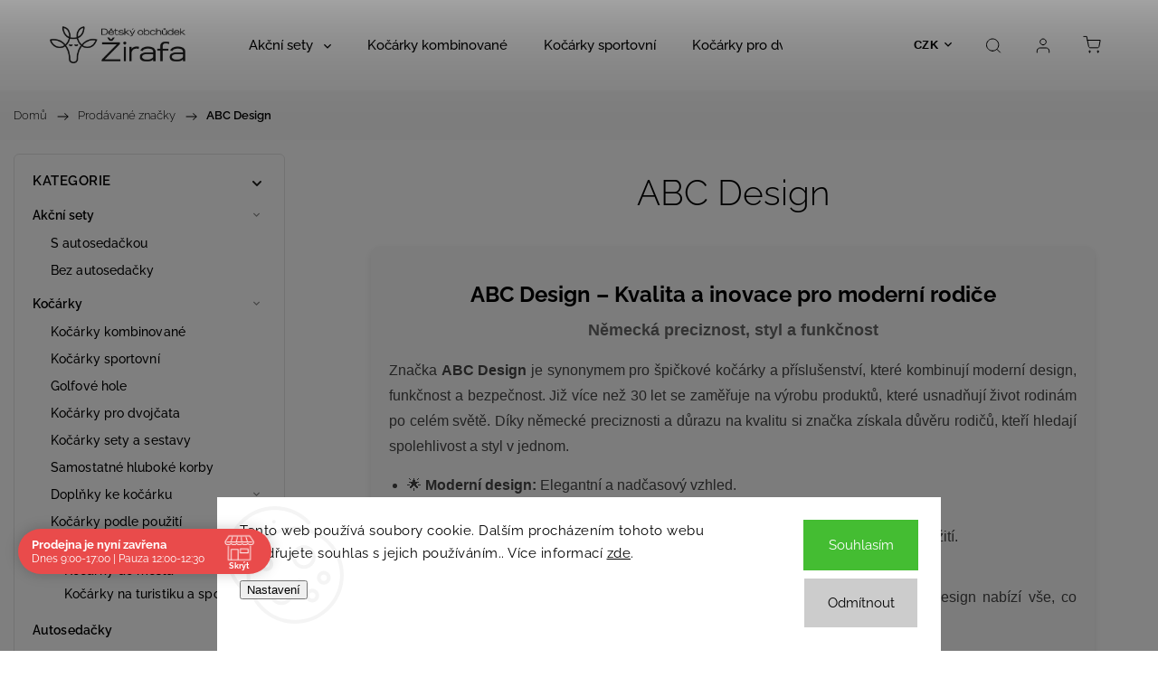

--- FILE ---
content_type: text/html; charset=utf-8
request_url: https://www.zirafa-shop.cz/abc-design-2/
body_size: 38900
content:
<!doctype html><html lang="cs" dir="ltr" class="header-background-light external-fonts-loaded"><head><meta charset="utf-8" /><meta name="viewport" content="width=device-width,initial-scale=1" /><title>ABC Design - Dětský obchůdek Žirafa</title><link rel="preconnect" href="https://cdn.myshoptet.com" /><link rel="dns-prefetch" href="https://cdn.myshoptet.com" /><link rel="preload" href="https://cdn.myshoptet.com/prj/dist/master/cms/libs/jquery/jquery-1.11.3.min.js" as="script" /><link href="https://cdn.myshoptet.com/prj/dist/master/cms/templates/frontend_templates/shared/css/font-face/raleway.css" rel="stylesheet"><script>
dataLayer = [];
dataLayer.push({'shoptet' : {
    "pageId": -24,
    "pageType": "article",
    "currency": "CZK",
    "currencyInfo": {
        "decimalSeparator": ",",
        "exchangeRate": 1,
        "priceDecimalPlaces": 0,
        "symbol": "K\u010d",
        "symbolLeft": 0,
        "thousandSeparator": " "
    },
    "language": "cs",
    "projectId": 226013,
    "cartInfo": {
        "id": null,
        "freeShipping": false,
        "freeShippingFrom": 3000,
        "leftToFreeGift": {
            "formattedPrice": "0 K\u010d",
            "priceLeft": 0
        },
        "freeGift": false,
        "leftToFreeShipping": {
            "priceLeft": 3000,
            "dependOnRegion": 0,
            "formattedPrice": "3 000 K\u010d"
        },
        "discountCoupon": [],
        "getNoBillingShippingPrice": {
            "withoutVat": 0,
            "vat": 0,
            "withVat": 0
        },
        "cartItems": [],
        "taxMode": "ORDINARY"
    },
    "cart": [],
    "customer": {
        "priceRatio": 1,
        "priceListId": 1,
        "groupId": null,
        "registered": false,
        "mainAccount": false
    }
}});
dataLayer.push({'cookie_consent' : {
    "marketing": "denied",
    "analytics": "denied"
}});
document.addEventListener('DOMContentLoaded', function() {
    shoptet.consent.onAccept(function(agreements) {
        if (agreements.length == 0) {
            return;
        }
        dataLayer.push({
            'cookie_consent' : {
                'marketing' : (agreements.includes(shoptet.config.cookiesConsentOptPersonalisation)
                    ? 'granted' : 'denied'),
                'analytics': (agreements.includes(shoptet.config.cookiesConsentOptAnalytics)
                    ? 'granted' : 'denied')
            },
            'event': 'cookie_consent'
        });
    });
});
</script>

<!-- Google Tag Manager -->
<script>(function(w,d,s,l,i){w[l]=w[l]||[];w[l].push({'gtm.start':
new Date().getTime(),event:'gtm.js'});var f=d.getElementsByTagName(s)[0],
j=d.createElement(s),dl=l!='dataLayer'?'&l='+l:'';j.async=true;j.src=
'https://www.googletagmanager.com/gtm.js?id='+i+dl;f.parentNode.insertBefore(j,f);
})(window,document,'script','dataLayer','GTM-5J6W68X');</script>
<!-- End Google Tag Manager -->

<meta property="og:type" content="website"><meta property="og:site_name" content="zirafa-shop.cz"><meta property="og:url" content="https://www.zirafa-shop.cz/abc-design-2/"><meta property="og:title" content="ABC Design - Dětský obchůdek Žirafa"><meta name="author" content="Dětský obchůdek Žirafa"><meta name="web_author" content="Shoptet.cz"><meta name="dcterms.rightsHolder" content="www.zirafa-shop.cz"><meta name="robots" content="index,follow"><meta property="og:image" content="https://cdn.myshoptet.com/usr/www.zirafa-shop.cz/user/front_images/ogImage/hp.jpg?t=1769111361"><meta property="og:description" content="ABC Design"><meta name="description" content="ABC Design"><meta name="google-site-verification" content="7171000"><style>:root {--color-primary: #d1e284;--color-primary-h: 71;--color-primary-s: 62%;--color-primary-l: 70%;--color-primary-hover: #d1e284;--color-primary-hover-h: 71;--color-primary-hover-s: 62%;--color-primary-hover-l: 70%;--color-secondary: #073921;--color-secondary-h: 151;--color-secondary-s: 78%;--color-secondary-l: 13%;--color-secondary-hover: #073921;--color-secondary-hover-h: 151;--color-secondary-hover-s: 78%;--color-secondary-hover-l: 13%;--color-tertiary: #073921;--color-tertiary-h: 151;--color-tertiary-s: 78%;--color-tertiary-l: 13%;--color-tertiary-hover: #073921;--color-tertiary-hover-h: 151;--color-tertiary-hover-s: 78%;--color-tertiary-hover-l: 13%;--color-header-background: #ffffff;--template-font: "Raleway";--template-headings-font: "Raleway";--header-background-url: url("https://cdn.myshoptet.com/usr/www.zirafa-shop.cz/user/header_backgrounds/5-1.jpg");--cookies-notice-background: #F8FAFB;--cookies-notice-color: #252525;--cookies-notice-button-hover: #27263f;--cookies-notice-link-hover: #3b3a5f;--templates-update-management-preview-mode-content: "Náhled aktualizací šablony je aktivní pro váš prohlížeč."}</style>
    <script>var shoptet = shoptet || {};</script>
    <script src="https://cdn.myshoptet.com/prj/dist/master/shop/dist/main-3g-header.js.05f199e7fd2450312de2.js"></script>
<!-- User include --><!-- service 1453(1067) html code header -->
<script src="https://ajax.googleapis.com/ajax/libs/webfont/1.6.26/webfont.js"></script>

<link rel="stylesheet" href="https://cdn.myshoptet.com/usr/shoptet.tomashlad.eu/user/documents/extras/carbon/animation-inits.css?v=0012">

<link rel="stylesheet" href="https://cdn.myshoptet.com/usr/shoptet.tomashlad.eu/user/documents/extras/carbon/bootstrap.min.css" />
<link rel="stylesheet" href="https://cdn.myshoptet.com/usr/shoptet.tomashlad.eu/user/documents/extras/carbon/jquery-ui.css" />
<link rel="stylesheet" href="https://cdn.myshoptet.com/usr/shoptet.tomashlad.eu/user/documents/extras/shoptet-font/font.css"/>
<link rel="stylesheet" href="https://cdn.myshoptet.com/usr/shoptet.tomashlad.eu/user/documents/extras/carbon/slick.css" />
<link rel="stylesheet" href="https://cdn.myshoptet.com/usr/shoptet.tomashlad.eu/user/documents/extras/carbon/animate.css">
<link rel="stylesheet" href="https://cdn.myshoptet.com/usr/shoptet.tomashlad.eu/user/documents/extras/carbon/screen.min.css?v=75">
<link rel="stylesheet" href="https://cdn.myshoptet.com/usr/shoptet.tomashlad.eu/user/documents/extras/carbon/scroll-animation.css?v=003">

<style>
.hp-ratings.container .ratings-list .votes-wrap .vote-wrap .vote-content, .products-block.products .product .p .name span {
-webkit-box-orient: vertical;
}
.hp-news .news-wrapper .news-item .text .description {
-webkit-box-orient: vertical;
}
#header .site-name {margin-top:0;}
pre {text-wrap: wrap;}
.price-final .no-display {display:none !important;}
.cart-table .p-name i.icon-gift {
float: left;
    margin-right: 5px;
    border-radius: 6px;
    padding: 2px 2px 3px 3px;
}
.advanced-parameter-inner img {border-radius:0;}
.wrong-template {
    text-align: center;
    padding: 30px;
    background: #000;
    color: #fff;
    font-size: 20px;
    position: fixed;
    width: 100%;
    height: 100%;
    z-index: 99999999;
    top: 0;
    left: 0;
    padding-top: 20vh;
}
.wrong-template span {
    display: block;
    font-size: 15px;
    margin-top: 25px;
    opacity: 0.7;
}
.wrong-template span a {color: #fff; text-decoration: underline;}
.advancedOrder__buttons {display: flex;align-items: center;justify-content: center;margin-top: 20px;margin-bottom: 20px;}
.advancedOrder__buttons .next-step-back {
    display: inline-block !important;
    line-height: 38px;
    padding: 0 15px;
    min-height: 38px;
    background: transparent;
    color: var(--color-primary) !important;
    font-size: 14px;
    border: 1px solid var(--color-primary);
    margin-right: 15px;
    font-family: var(--template-font);
    font-size: 14px;
    font-weight: 500;
    cursor: pointer;
}
.advancedOrder__buttons .next-step-back:hover {background: #f2f2f2;}
@media (max-width: 768px) {
.advancedOrder__buttons .next-step-back {margin: 0 auto}
}
@media (max-width: 480px) {
.cart-content .next-step .btn.next-step-back {
    text-align: center !important;
    justify-content: center;
    text-transform: uppercase;
}
}
img {height: auto;}
#productsTop img {object-fit:cover;}
.products-related .quantity {display:none;}
#otherInformation {display:block;}
.filter-section-custom-wrapper h4 span {margin-left: 70px;}
.carousel-inner {min-height:0 !important;}
.dotaz-hide {display: none !important;}
.cart-content .discount-coupon form input {font-size:13px;}
.cart-content input[type=checkbox]+label:before, .cart-content input[type=radio]+label:before {border-color:gray!important}
</style>

<!-- <link rel="stylesheet" href="https://cdn.myshoptet.com/usr/shoptet.tomashlad.eu/user/documents/extras/update1.css?v11"> -->
<!-- api 426(80) html code header -->
<link rel="stylesheet" href="https://cdn.myshoptet.com/usr/api2.dklab.cz/user/documents/_doplnky/navstivene/226013/9/226013_9.css" type="text/css" /><style> :root { --dklab-lastvisited-background-color: #FFFFFF; } </style>
<!-- api 473(125) html code header -->

                <style>
                    #order-billing-methods .radio-wrapper[data-guid="5c4bff5e-9b1e-11ed-a84f-002590dc5efc"]:not(.cggooglepay), #order-billing-methods .radio-wrapper[data-guid="e1308c48-80e0-11eb-a39f-002590dc5efc"]:not(.cgapplepay) {
                        display: none;
                    }
                </style>
                <script type="text/javascript">
                    document.addEventListener('DOMContentLoaded', function() {
                        if (getShoptetDataLayer('pageType') === 'billingAndShipping') {
                            
                try {
                    if (window.ApplePaySession && window.ApplePaySession.canMakePayments()) {
                        document.querySelector('#order-billing-methods .radio-wrapper[data-guid="e1308c48-80e0-11eb-a39f-002590dc5efc"]').classList.add('cgapplepay');
                    }
                } catch (err) {} 
            
                            
                const cgBaseCardPaymentMethod = {
                        type: 'CARD',
                        parameters: {
                            allowedAuthMethods: ["PAN_ONLY", "CRYPTOGRAM_3DS"],
                            allowedCardNetworks: [/*"AMEX", "DISCOVER", "INTERAC", "JCB",*/ "MASTERCARD", "VISA"]
                        }
                };
                
                function cgLoadScript(src, callback)
                {
                    var s,
                        r,
                        t;
                    r = false;
                    s = document.createElement('script');
                    s.type = 'text/javascript';
                    s.src = src;
                    s.onload = s.onreadystatechange = function() {
                        if ( !r && (!this.readyState || this.readyState == 'complete') )
                        {
                            r = true;
                            callback();
                        }
                    };
                    t = document.getElementsByTagName('script')[0];
                    t.parentNode.insertBefore(s, t);
                } 
                
                function cgGetGoogleIsReadyToPayRequest() {
                    return Object.assign(
                        {},
                        {
                            apiVersion: 2,
                            apiVersionMinor: 0
                        },
                        {
                            allowedPaymentMethods: [cgBaseCardPaymentMethod]
                        }
                    );
                }

                function onCgGooglePayLoaded() {
                    let paymentsClient = new google.payments.api.PaymentsClient({environment: 'PRODUCTION'});
                    paymentsClient.isReadyToPay(cgGetGoogleIsReadyToPayRequest()).then(function(response) {
                        if (response.result) {
                            document.querySelector('#order-billing-methods .radio-wrapper[data-guid="5c4bff5e-9b1e-11ed-a84f-002590dc5efc"]').classList.add('cggooglepay');	 	 	 	 	 
                        }
                    })
                    .catch(function(err) {});
                }
                
                cgLoadScript('https://pay.google.com/gp/p/js/pay.js', onCgGooglePayLoaded);
            
                        }
                    });
                </script> 
                
<!-- api 690(337) html code header -->
<script>var ophWidgetData={"lang":"cs","link":"https:\/\/www.zirafa-shop.cz\/prodejna\/","logo":true,"expanded":true,"lunchShow":true,"checkHoliday":true,"showNextWeek":true,"showWidgetStart":"06:00","showWidgetEnd":"20:00","beforeOpenStore":"30","beforeCloseStore":"60","openingHours":[{"day":1,"openHour":"09:00","closeHour":"17:00","openPause":"12:00","closePause":"12:30","closed":false},{"day":2,"openHour":"09:00","closeHour":"17:00","openPause":"12:00","closePause":"12:30","closed":false},{"day":3,"openHour":"09:00","closeHour":"17:00","openPause":"12:00","closePause":"12:30","closed":false},{"day":4,"openHour":"09:00","closeHour":"17:00","openPause":"12:00","closePause":"12:30","closed":false},{"day":5,"openHour":"09:00","closeHour":"17:00","openPause":"12:00","closePause":"12:30","closed":false},{"day":6,"openHour":"09:00","closeHour":"11:00","openPause":"","closePause":"","closed":false},{"day":7,"openHour":"08:30","closeHour":"17:00","openPause":"12:00","closePause":"12:30","closed":true}],"excludes":[{"date":"2023-12-10","openHour":"08:30","closeHour":"11:30","openPause":"","closePause":"","closed":false,"text":""},{"date":"2023-12-17","openHour":"08:30","closeHour":"11:00","openPause":"","closePause":"","text":""},{"date":"2023-12-23","openHour":"08:30","closeHour":"11:00","openPause":"","closePause":"","text":""}],"holidayList":["01-01","01-05","08-05","05-07","06-07","28-09","28-10","17-11","24-12","25-12","26-12"],"todayLongFormat":true,"colors":{"bg_header_color":"","bg_logo_color":"","bg_title_color":"","bg_preopen_color":"#03a9f4","bg_open_color":"#4caf50","bg_pause_color":"#ff9800","bg_preclose_color":"#ff6f00","bg_close_color":"#e94b4b","color_exception_day":"#e94b4b"},"address":"n\u00e1m J. M. Mark\u016f 55\n563 01 Lan\u0161kroun","icon":"icon-01","bottomPosition":"80","showDetailOnExpand":true,"hideOnMobile":true,"hideOnCheckout":true,"weekTurnOff":[6],"directPosition":"ltr"}</script>
<!-- api 784(424) html code header -->
<script src="https://client.mcore.sk/shoptet/widget/d4b439a7717699033ba5a628b789b170beb343ad?t=1737028959"></script>
<!-- api 1453(1067) html code header -->
<script>
    var shoptetakTemplateSettings={"disableProductsAnimation":false,"useRoundingCorners":true,"disableAnimations":false,"hideCarouselSocials":false,"defaultArticlesImages":true,"useButtonsGradient":false,"useButtonsBg":true,"useProductsCarousel":true,"productsHiddenPrices":false,"fullWidthCarousel":false,"moveBannersText":false,"moveParameters":true,"showListOfArticlesNews":false,"showShopRating":true,"showFavouriteCategories":true,"favouritesTestMode":false,"articlesTestMode":false};

    const rootCarbon = document.documentElement;

    if(shoptetakTemplateSettings.useRoundingCorners){rootCarbon.classList.add("st-rounding-corners");}
    if(shoptetakTemplateSettings.disableProductsAnimation){rootCarbon.classList.add("st-disable-prod-anim");}
    if(shoptetakTemplateSettings.useButtonsGradient){rootCarbon.classList.add("st-buttons-gradient");}
    if(shoptetakTemplateSettings.useButtonsBg){rootCarbon.classList.add("st-buttons-bg");}
    if(shoptetakTemplateSettings.fullWidthCarousel){rootCarbon.classList.add("st-wide-carousel");}
    if(shoptetakTemplateSettings.showListOfArticlesNews){rootCarbon.classList.add("st-show-articles");}
    if(shoptetakTemplateSettings.showShopRating){rootCarbon.classList.add("st-show-ratings");}
    if(shoptetakTemplateSettings.showFavouriteCategories){rootCarbon.classList.add("st-show-fav-cats");}
    if(shoptetakTemplateSettings.defaultArticlesImages){rootCarbon.classList.add("st-art-imgs-default");}
    if(shoptetakTemplateSettings.moveParameters){rootCarbon.classList.add("st-move-params");}
    if(shoptetakTemplateSettings.moveBannersText){rootCarbon.classList.add("st-move-banners-texts");}
    if(shoptetakTemplateSettings.disableAnimations){rootCarbon.classList.add("st-animations-disable");}
    if(shoptetakTemplateSettings.hideCarouselSocials){rootCarbon.classList.add("st-soc-hidden");}
</script>

<!-- service 690(337) html code header -->
<link href="https://cdn.myshoptet.com/usr/mcore.myshoptet.com/user/documents/upload/addon01/ophWidget.min.css?v=1.6.9" rel="stylesheet" />


<!-- service 784(424) html code header -->
<link href="https://mcore.myshoptet.com/user/documents/upload/addon03/infoWidget.min.css?v=1.0.5" rel="stylesheet">
<!-- project html code header -->
<link rel="stylesheet" href="/user/documents/upload/dmartini/zirafa-shop.cz.min.css?30" />

<link rel="stylesheet" href="https://use.fontawesome.com/releases/v5.8.1/css/all.css" integrity="sha384-50oBUHEmvpQ+1lW4y57PTFmhCaXp0ML5d60M1M7uH2+nqUivzIebhndOJK28anvf" crossorigin="anonymous">

<!--
<link rel="stylesheet" href="/user/documents/zirafaShop_styles.css?v4" />
-->

<meta name="seznam-wmt" content="708r7bUTI6tWxKKCFEGOcV1wEalco13J" />

<link rel="stylesheet" href="https://www.designloga.cz/kody/zirafaShop.css?v1" />
<style>
   .c-reviews__wrap { border: 1px solid rgb(101, 101, 101); top: 30%; left: 0; }
   .c-reviews__wrap::after { background-color: rgb(101, 101, 101); content: "Hodnocení"; }
   .c-reviews .rate-average-inner::before { background-color: #fb0; }
</style>

<meta name="msvalidate.01" content="CD719B876B7F5812D3F78741125B4321" />
<style>
img[src$='folder.svg'] {
visibility: hidden;
}
</style>
<meta name="p:domain_verify" content="2dc4438fea1e1df359053ccf50944bd0"/>
<style>
.p-gift-name > a > span.nowrap {
    display: none;
}
#footer {
   background-color: #fff;
}
.welcome h1 {
    text-align: center;
    color: #000000;
}
.h4.homepage-group-title {
    color: #000000;
}
.blank-mode h1, .external-fonts-loaded h1 {
    text-align: center;
    color: #000000;
}
.type-category h1, .type-page h1, .type-post h1 {
    text-align: center;
    color: #000000;
}  
</style>
<!-- STRUKTUROVANÁ DATA PRO ZOBRAZENÍ HVĚZDIČEK V SERP -->
<script type="application/ld+json">
    {
      "@context": "https://schema.org/",
      "@type": "Product",
      "name": "https://www.zirafa-shop.cz/hodnoceni-obchodu/",
      "aggregateRating": {
        "@type": "AggregateRating",
        "ratingValue": "4,9",
        "ratingCount": "515",
        "reviewCount": "515"
      }
    }
</script>



<!-- /User include --><link rel="shortcut icon" href="/favicon.ico" type="image/x-icon" /><link rel="canonical" href="https://www.zirafa-shop.cz/znacka/abc-design-2/" />    <script>
        var _hwq = _hwq || [];
        _hwq.push(['setKey', '31622FFCA288C5BEC2F2AECE00F81244']);
        _hwq.push(['setTopPos', '200']);
        _hwq.push(['showWidget', '22']);
        (function() {
            var ho = document.createElement('script');
            ho.src = 'https://cz.im9.cz/direct/i/gjs.php?n=wdgt&sak=31622FFCA288C5BEC2F2AECE00F81244';
            var s = document.getElementsByTagName('script')[0]; s.parentNode.insertBefore(ho, s);
        })();
    </script>
<style>/* custom background */@media (min-width: 992px) {body {background-position: left top;background-repeat: repeat !important;background-attachment: scroll;background-image: url('https://cdn.myshoptet.com/usr/www.zirafa-shop.cz/user/frontend_backgrounds/5.jpg');}}</style>    <!-- Global site tag (gtag.js) - Google Analytics -->
    <script async src="https://www.googletagmanager.com/gtag/js?id=G-0GYPW5EX0X"></script>
    <script>
        
        window.dataLayer = window.dataLayer || [];
        function gtag(){dataLayer.push(arguments);}
        

                    console.debug('default consent data');

            gtag('consent', 'default', {"ad_storage":"denied","analytics_storage":"denied","ad_user_data":"denied","ad_personalization":"denied","wait_for_update":500});
            dataLayer.push({
                'event': 'default_consent'
            });
        
        gtag('js', new Date());

        
                gtag('config', 'G-0GYPW5EX0X', {"groups":"GA4","send_page_view":false,"content_group":"article","currency":"CZK","page_language":"cs"});
        
                gtag('config', 'AW-1035974802', {"allow_enhanced_conversions":true});
        
        
        
        
        
                    gtag('event', 'page_view', {"send_to":"GA4","page_language":"cs","content_group":"article","currency":"CZK"});
        
        
        
        
        
        
        
        
        
        
        
        
        
        document.addEventListener('DOMContentLoaded', function() {
            if (typeof shoptet.tracking !== 'undefined') {
                for (var id in shoptet.tracking.bannersList) {
                    gtag('event', 'view_promotion', {
                        "send_to": "UA",
                        "promotions": [
                            {
                                "id": shoptet.tracking.bannersList[id].id,
                                "name": shoptet.tracking.bannersList[id].name,
                                "position": shoptet.tracking.bannersList[id].position
                            }
                        ]
                    });
                }
            }

            shoptet.consent.onAccept(function(agreements) {
                if (agreements.length !== 0) {
                    console.debug('gtag consent accept');
                    var gtagConsentPayload =  {
                        'ad_storage': agreements.includes(shoptet.config.cookiesConsentOptPersonalisation)
                            ? 'granted' : 'denied',
                        'analytics_storage': agreements.includes(shoptet.config.cookiesConsentOptAnalytics)
                            ? 'granted' : 'denied',
                                                                                                'ad_user_data': agreements.includes(shoptet.config.cookiesConsentOptPersonalisation)
                            ? 'granted' : 'denied',
                        'ad_personalization': agreements.includes(shoptet.config.cookiesConsentOptPersonalisation)
                            ? 'granted' : 'denied',
                        };
                    console.debug('update consent data', gtagConsentPayload);
                    gtag('consent', 'update', gtagConsentPayload);
                    dataLayer.push(
                        { 'event': 'update_consent' }
                    );
                }
            });
        });
    </script>
</head><body class="desktop id--24 in-znacka template-11 type-manufacturer-detail multiple-columns-body columns-3 blank-mode blank-mode-css ums_forms_redesign--off ums_a11y_category_page--on ums_discussion_rating_forms--off ums_flags_display_unification--on ums_a11y_login--on mobile-header-version-0">
        <div id="fb-root"></div>
        <script>
            window.fbAsyncInit = function() {
                FB.init({
//                    appId            : 'your-app-id',
                    autoLogAppEvents : true,
                    xfbml            : true,
                    version          : 'v19.0'
                });
            };
        </script>
        <script async defer crossorigin="anonymous" src="https://connect.facebook.net/cs_CZ/sdk.js"></script>
<!-- Google Tag Manager (noscript) -->
<noscript><iframe src="https://www.googletagmanager.com/ns.html?id=GTM-5J6W68X"
height="0" width="0" style="display:none;visibility:hidden"></iframe></noscript>
<!-- End Google Tag Manager (noscript) -->

    <div class="siteCookies siteCookies--bottom siteCookies--light js-siteCookies" role="dialog" data-testid="cookiesPopup" data-nosnippet>
        <div class="siteCookies__form">
            <div class="siteCookies__content">
                <div class="siteCookies__text">
                    Tento web používá soubory cookie. Dalším procházením tohoto webu vyjadřujete souhlas s jejich používáním.. Více informací <a href="https://226013.myshoptet.com/podminky-ochrany-osobnich-udaju/" target="\">zde</a>.
                </div>
                <p class="siteCookies__links">
                    <button class="siteCookies__link js-cookies-settings" aria-label="Nastavení cookies" data-testid="cookiesSettings">Nastavení</button>
                </p>
            </div>
            <div class="siteCookies__buttonWrap">
                                    <button class="siteCookies__button js-cookiesConsentSubmit" value="reject" aria-label="Odmítnout cookies" data-testid="buttonCookiesReject">Odmítnout</button>
                                <button class="siteCookies__button js-cookiesConsentSubmit" value="all" aria-label="Přijmout cookies" data-testid="buttonCookiesAccept">Souhlasím</button>
            </div>
        </div>
        <script>
            document.addEventListener("DOMContentLoaded", () => {
                const siteCookies = document.querySelector('.js-siteCookies');
                document.addEventListener("scroll", shoptet.common.throttle(() => {
                    const st = document.documentElement.scrollTop;
                    if (st > 1) {
                        siteCookies.classList.add('siteCookies--scrolled');
                    } else {
                        siteCookies.classList.remove('siteCookies--scrolled');
                    }
                }, 100));
            });
        </script>
    </div>
<a href="#content" class="skip-link sr-only">Přejít na obsah</a><div class="overall-wrapper"><div class="user-action"><div class="container">
    <div class="user-action-in">
                    <div id="login" class="user-action-login popup-widget login-widget" role="dialog" aria-labelledby="loginHeading">
        <div class="popup-widget-inner">
                            <h2 id="loginHeading">Přihlášení k vašemu účtu</h2><div id="customerLogin"><form action="/action/Customer/Login/" method="post" id="formLoginIncluded" class="csrf-enabled formLogin" data-testid="formLogin"><input type="hidden" name="referer" value="" /><div class="form-group"><div class="input-wrapper email js-validated-element-wrapper no-label"><input type="email" name="email" class="form-control" autofocus placeholder="E-mailová adresa (např. jan@novak.cz)" data-testid="inputEmail" autocomplete="email" required /></div></div><div class="form-group"><div class="input-wrapper password js-validated-element-wrapper no-label"><input type="password" name="password" class="form-control" placeholder="Heslo" data-testid="inputPassword" autocomplete="current-password" required /><span class="no-display">Nemůžete vyplnit toto pole</span><input type="text" name="surname" value="" class="no-display" /></div></div><div class="form-group"><div class="login-wrapper"><button type="submit" class="btn btn-secondary btn-text btn-login" data-testid="buttonSubmit">Přihlásit se</button><div class="password-helper"><a href="/registrace/" data-testid="signup" rel="nofollow">Nová registrace</a><a href="/klient/zapomenute-heslo/" rel="nofollow">Zapomenuté heslo</a></div></div></div><div class="social-login-buttons"><div class="social-login-buttons-divider"><span>nebo</span></div><div class="form-group"><a href="/action/Social/login/?provider=Facebook" class="login-btn facebook" rel="nofollow"><span class="login-facebook-icon"></span><strong>Přihlásit se přes Facebook</strong></a></div></div></form>
</div>                    </div>
    </div>

                            <div id="cart-widget" class="user-action-cart popup-widget cart-widget loader-wrapper" data-testid="popupCartWidget" role="dialog" aria-hidden="true">
    <div class="popup-widget-inner cart-widget-inner place-cart-here">
        <div class="loader-overlay">
            <div class="loader"></div>
        </div>
    </div>

    <div class="cart-widget-button">
        <a href="/kosik/" class="btn btn-conversion" id="continue-order-button" rel="nofollow" data-testid="buttonNextStep">Pokračovat do košíku</a>
    </div>
</div>
            </div>
</div>
</div><div class="top-navigation-bar" data-testid="topNavigationBar">

    <div class="container">

        <div class="top-navigation-contacts">
            <strong>Zákaznická podpora:</strong><a href="tel:+420777765525" class="project-phone" aria-label="Zavolat na +420777765525" data-testid="contactboxPhone"><span>+420 777 765 525</span></a><a href="mailto:obchod@zirafa-shop.cz" class="project-email" data-testid="contactboxEmail"><span>obchod@zirafa-shop.cz</span></a>        </div>

                            <div class="top-navigation-menu">
                <div class="top-navigation-menu-trigger"></div>
                <ul class="top-navigation-bar-menu">
                                            <li class="top-navigation-menu-item-708">
                            <a href="/doprava-2/">Doprava a platba</a>
                        </li>
                                            <li class="top-navigation-menu-item-714">
                            <a href="/prodejna/">Prodejna</a>
                        </li>
                                            <li class="top-navigation-menu-item-2664">
                            <a href="/sluzby/">Služby</a>
                        </li>
                                            <li class="top-navigation-menu-item-27">
                            <a href="/jak-nakupovat/">Jak nakupovat</a>
                        </li>
                                            <li class="top-navigation-menu-item-2670">
                            <a href="/navody/">Návody</a>
                        </li>
                                            <li class="top-navigation-menu-item-39">
                            <a href="/obchodni-podminky/">Obchodní podmínky</a>
                        </li>
                                            <li class="top-navigation-menu-item-691">
                            <a href="/podminky-ochrany-osobnich-udaju/">Podmínky ochrany osobních údajů </a>
                        </li>
                                            <li class="top-navigation-menu-item-5657">
                            <a href="/rezervace-predvedeni-autosedacek-kocarku/">Rezervace předvedení autosedaček nebo kočárků na prodejně</a>
                        </li>
                                            <li class="top-navigation-menu-item-8911">
                            <a href="/reklamace-vraceni-vymena-zbozi/">Reklamace / Vrácení / Výměna zboží</a>
                        </li>
                                            <li class="top-navigation-menu-item-11076">
                            <a href="/vymahaci-proces-pro-nevyzvednute-zasilky/">Vymáhací proces pro nevyzvednuté zásilky</a>
                        </li>
                                    </ul>
                <ul class="top-navigation-bar-menu-helper"></ul>
            </div>
        
        <div class="top-navigation-tools top-navigation-tools--language">
            <div class="responsive-tools">
                <a href="#" class="toggle-window" data-target="search" aria-label="Hledat" data-testid="linkSearchIcon"></a>
                                                            <a href="#" class="toggle-window" data-target="login"></a>
                                                    <a href="#" class="toggle-window" data-target="navigation" aria-label="Menu" data-testid="hamburgerMenu"></a>
            </div>
                <div class="dropdown">
        <span>Ceny v:</span>
        <button id="topNavigationDropdown" type="button" data-toggle="dropdown" aria-haspopup="true" aria-expanded="false">
            CZK
            <span class="caret"></span>
        </button>
        <ul class="dropdown-menu" aria-labelledby="topNavigationDropdown"><li><a href="/action/Currency/changeCurrency/?currencyCode=CZK" rel="nofollow">CZK</a></li><li><a href="/action/Currency/changeCurrency/?currencyCode=EUR" rel="nofollow">EUR</a></li></ul>
    </div>
            <button class="top-nav-button top-nav-button-login toggle-window" type="button" data-target="login" aria-haspopup="dialog" aria-controls="login" aria-expanded="false" data-testid="signin"><span>Přihlášení</span></button>        </div>

    </div>

</div>
<header id="header"><div class="container navigation-wrapper">
    <div class="header-top">
        <div class="site-name-wrapper">
            <div class="site-name"><a href="/" data-testid="linkWebsiteLogo"><img src="https://cdn.myshoptet.com/usr/www.zirafa-shop.cz/user/logos/logo_vertikalne.png" alt="Dětský obchůdek Žirafa" fetchpriority="low" /></a></div>        </div>
        <div class="search" itemscope itemtype="https://schema.org/WebSite">
            <meta itemprop="headline" content="Prodávané značky"/><meta itemprop="url" content="https://www.zirafa-shop.cz"/><meta itemprop="text" content="ABC Design"/>            <form action="/action/ProductSearch/prepareString/" method="post"
    id="formSearchForm" class="search-form compact-form js-search-main"
    itemprop="potentialAction" itemscope itemtype="https://schema.org/SearchAction" data-testid="searchForm">
    <fieldset>
        <meta itemprop="target"
            content="https://www.zirafa-shop.cz/vyhledavani/?string={string}"/>
        <input type="hidden" name="language" value="cs"/>
        
            
<input
    type="search"
    name="string"
        class="query-input form-control search-input js-search-input"
    placeholder="Napište, co hledáte"
    autocomplete="off"
    required
    itemprop="query-input"
    aria-label="Vyhledávání"
    data-testid="searchInput"
>
            <button type="submit" class="btn btn-default" data-testid="searchBtn">Hledat</button>
        
    </fieldset>
</form>
        </div>
        <div class="navigation-buttons">
                
    <a href="/kosik/" class="btn btn-icon toggle-window cart-count" data-target="cart" data-hover="true" data-redirect="true" data-testid="headerCart" rel="nofollow" aria-haspopup="dialog" aria-expanded="false" aria-controls="cart-widget">
        
                <span class="sr-only">Nákupní košík</span>
        
            <span class="cart-price visible-lg-inline-block" data-testid="headerCartPrice">
                                    Prázdný košík                            </span>
        
    
            </a>
        </div>
    </div>
    <nav id="navigation" aria-label="Hlavní menu" data-collapsible="true"><div class="navigation-in menu"><ul class="menu-level-1" role="menubar" data-testid="headerMenuItems"><li class="menu-item-12942 ext" role="none"><a href="/akcni-sety/" data-testid="headerMenuItem" role="menuitem" aria-haspopup="true" aria-expanded="false"><b>Akční sety</b><span class="submenu-arrow"></span></a><ul class="menu-level-2" aria-label="Akční sety" tabindex="-1" role="menu"><li class="menu-item-12972" role="none"><a href="/s-autosedackou/" class="menu-image" data-testid="headerMenuItem" tabindex="-1" aria-hidden="true"><img src="data:image/svg+xml,%3Csvg%20width%3D%22140%22%20height%3D%22100%22%20xmlns%3D%22http%3A%2F%2Fwww.w3.org%2F2000%2Fsvg%22%3E%3C%2Fsvg%3E" alt="" aria-hidden="true" width="140" height="100"  data-src="https://cdn.myshoptet.com/prj/dist/master/cms/templates/frontend_templates/00/img/folder.svg" fetchpriority="low" /></a><div><a href="/s-autosedackou/" data-testid="headerMenuItem" role="menuitem"><span>S autosedačkou</span></a>
                        </div></li><li class="menu-item-12975" role="none"><a href="/bez-autosedacky/" class="menu-image" data-testid="headerMenuItem" tabindex="-1" aria-hidden="true"><img src="data:image/svg+xml,%3Csvg%20width%3D%22140%22%20height%3D%22100%22%20xmlns%3D%22http%3A%2F%2Fwww.w3.org%2F2000%2Fsvg%22%3E%3C%2Fsvg%3E" alt="" aria-hidden="true" width="140" height="100"  data-src="https://cdn.myshoptet.com/prj/dist/master/cms/templates/frontend_templates/00/img/folder.svg" fetchpriority="low" /></a><div><a href="/bez-autosedacky/" data-testid="headerMenuItem" role="menuitem"><span>Bez autosedačky</span></a>
                        </div></li></ul></li>
<li class="menu-item-4176" role="none"><a href="/kocarky-kombinovane/" data-testid="headerMenuItem" role="menuitem" aria-expanded="false"><b>Kočárky kombinované</b></a></li>
<li class="menu-item-1275" role="none"><a href="/kocarky-sportovni/" data-testid="headerMenuItem" role="menuitem" aria-expanded="false"><b>Kočárky sportovní</b></a></li>
<li class="menu-item-1467" role="none"><a href="/kocarky-pro-dvojcata/" data-testid="headerMenuItem" role="menuitem" aria-expanded="false"><b>Kočárky pro dvojčata</b></a></li>
<li class="menu-item-3933" role="none"><a href="/autosedacky/" data-testid="headerMenuItem" role="menuitem" aria-expanded="false"><b>Autosedačky</b></a></li>
<li class="menu-item-747" role="none"><a href="/hracky/" data-testid="headerMenuItem" role="menuitem" aria-expanded="false"><b>Hračky</b></a></li>
<li class="menu-item-714" role="none"><a href="/prodejna/" data-testid="headerMenuItem" role="menuitem" aria-expanded="false"><b>Prodejna</b></a></li>
<li class="menu-item-711" role="none"><a href="/kontakt/" data-testid="headerMenuItem" role="menuitem" aria-expanded="false"><b>Kontakt</b></a></li>
<li class="menu-item-2664" role="none"><a href="/sluzby/" data-testid="headerMenuItem" role="menuitem" aria-expanded="false"><b>Služby</b></a></li>
<li class="menu-item-2673" role="none"><a href="/blog-detsky-obchudek-zirafa/" data-testid="headerMenuItem" role="menuitem" aria-expanded="false"><b>Blog</b></a></li>
<li class="menu-item-2670" role="none"><a href="/navody/" data-testid="headerMenuItem" role="menuitem" aria-expanded="false"><b>Návody</b></a></li>
<li class="menu-item-5657" role="none"><a href="/rezervace-predvedeni-autosedacek-kocarku/" data-testid="headerMenuItem" role="menuitem" aria-expanded="false"><b>Rezervace předvedení autosedaček nebo kočárků na prodejně</b></a></li>
<li class="menu-item-708" role="none"><a href="/doprava-2/" data-testid="headerMenuItem" role="menuitem" aria-expanded="false"><b>Doprava a platba</b></a></li>
<li class="appended-category menu-item-3924 ext" role="none"><a href="/kocarky/"><b>Kočárky</b><span class="submenu-arrow" role="menuitem"></span></a><ul class="menu-level-2 menu-level-2-appended" role="menu"><li class="menu-item-4176" role="none"><a href="/kocarky-kombinovane/" data-testid="headerMenuItem" role="menuitem"><span>Kočárky kombinované</span></a></li><li class="menu-item-1275" role="none"><a href="/kocarky-sportovni/" data-testid="headerMenuItem" role="menuitem"><span>Kočárky sportovní</span></a></li><li class="menu-item-930" role="none"><a href="/kocarky-golfove-hole/" data-testid="headerMenuItem" role="menuitem"><span>Golfové hole</span></a></li><li class="menu-item-1467" role="none"><a href="/kocarky-pro-dvojcata/" data-testid="headerMenuItem" role="menuitem"><span>Kočárky pro dvojčata</span></a></li><li class="menu-item-2109" role="none"><a href="/kocarky-sety-a-sestavy/" data-testid="headerMenuItem" role="menuitem"><span>Kočárky sety a sestavy</span></a></li><li class="menu-item-1758" role="none"><a href="/hluboke-korby/" data-testid="headerMenuItem" role="menuitem"><span>Samostatné hluboké korby</span></a></li><li class="menu-item-1887" role="none"><a href="/doplnky-ke-kocarku/" data-testid="headerMenuItem" role="menuitem"><span>Doplňky ke kočárku</span></a></li><li class="menu-item-12366" role="none"><a href="/kocarky-podle-pouziti/" data-testid="headerMenuItem" role="menuitem"><span>Kočárky podle použití</span></a></li></ul></li><li class="appended-category menu-item-6377 ext" role="none"><a href="/detsky-nabytek/"><b>Dětský nábytek</b><span class="submenu-arrow" role="menuitem"></span></a><ul class="menu-level-2 menu-level-2-appended" role="menu"><li class="menu-item-1125" role="none"><a href="/jidelni-zidlicky/" data-testid="headerMenuItem" role="menuitem"><span>Jídelní židličky</span></a></li><li class="menu-item-1641" role="none"><a href="/choditka-pro-deti/" data-testid="headerMenuItem" role="menuitem"><span>Chodítka pro děti</span></a></li><li class="menu-item-1257" role="none"><a href="/detske-ohradky/" data-testid="headerMenuItem" role="menuitem"><span>Dětské ohrádky</span></a></li><li class="menu-item-3993" role="none"><a href="/detske-postylky/" data-testid="headerMenuItem" role="menuitem"><span>Dětské postýlky</span></a></li><li class="menu-item-1083" role="none"><a href="/proutene-kose-pro-miminko/" data-testid="headerMenuItem" role="menuitem"><span>Proutěné koše pro miminko</span></a></li><li class="menu-item-1221" role="none"><a href="/lehatka-hraci-deky-a-kolotoce/" data-testid="headerMenuItem" role="menuitem"><span>Lehátka, hrací deky a kolotoče</span></a></li><li class="menu-item-4011" role="none"><a href="/prebalovaci-komody-a-pulty/" data-testid="headerMenuItem" role="menuitem"><span>Přebalovací komody a pulty</span></a></li><li class="menu-item-3996" role="none"><a href="/detska-kresilka-a-pohovky/" data-testid="headerMenuItem" role="menuitem"><span>Dětská křesílka a pohovky</span></a></li><li class="menu-item-2259" role="none"><a href="/skrine-a-komody-do-detskeho-pokoje/" data-testid="headerMenuItem" role="menuitem"><span>Skříně a komody</span></a></li><li class="menu-item-6380" role="none"><a href="/dekorace-do-detskeho-pokoje/" data-testid="headerMenuItem" role="menuitem"><span>Dekorace do dětského pokoje</span></a></li></ul></li><li class="appended-category menu-item-1374 ext" role="none"><a href="/pece-o-miminko/"><b>Péče o miminko</b><span class="submenu-arrow" role="menuitem"></span></a><ul class="menu-level-2 menu-level-2-appended" role="menu"><li class="menu-item-1440" role="none"><a href="/chuvicky--monitory-dechu/" data-testid="headerMenuItem" role="menuitem"><span>Chůvičky a monitory dechu</span></a></li><li class="menu-item-4017" role="none"><a href="/prebalovani/" data-testid="headerMenuItem" role="menuitem"><span>Přebalování</span></a></li><li class="menu-item-4026" role="none"><a href="/krmeni-miminka/" data-testid="headerMenuItem" role="menuitem"><span>Krmení miminka</span></a></li><li class="menu-item-1410" role="none"><a href="/koupani/" data-testid="headerMenuItem" role="menuitem"><span>Koupání</span></a></li><li class="menu-item-4062" role="none"><a href="/spanek/" data-testid="headerMenuItem" role="menuitem"><span>Spánek</span></a></li><li class="menu-item-11196" role="none"><a href="/hnizda-2/" data-testid="headerMenuItem" role="menuitem"><span>Hnízda</span></a></li><li class="menu-item-888" role="none"><a href="/bezpecnostni-pomucky/" data-testid="headerMenuItem" role="menuitem"><span>Bezpečnostní pomůcky</span></a></li><li class="menu-item-4074" role="none"><a href="/hygienicke-pomucky/" data-testid="headerMenuItem" role="menuitem"><span>Hygienické pomůcky</span></a></li><li class="menu-item-6401" role="none"><a href="/teplomery-a-vahy-2/" data-testid="headerMenuItem" role="menuitem"><span>Teploměry a váhy</span></a></li></ul></li><li class="appended-category menu-item-855 ext" role="none"><a href="/detske-obleceni/"><b>Dětské oblečení</b><span class="submenu-arrow" role="menuitem"></span></a><ul class="menu-level-2 menu-level-2-appended" role="menu"><li class="menu-item-861" role="none"><a href="/kojenecka-body-dupacky-overaly/" data-testid="headerMenuItem" role="menuitem"><span>Kojenecká body, dupačky a overaly</span></a></li><li class="menu-item-1455" role="none"><a href="/detska-tricka-a-kosile/" data-testid="headerMenuItem" role="menuitem"><span>Dětská trička a košile</span></a></li><li class="menu-item-1248" role="none"><a href="/detske-mikiny-a-svetry/" data-testid="headerMenuItem" role="menuitem"><span>Dětské mikiny a svetry</span></a></li><li class="menu-item-891" role="none"><a href="/detske-bundy-a-kabaty/" data-testid="headerMenuItem" role="menuitem"><span>Dětské bundy a kabáty</span></a></li><li class="menu-item-915" role="none"><a href="/detske-kalhoty-a-leginy/" data-testid="headerMenuItem" role="menuitem"><span>Dětské kalhoty a legíny</span></a></li><li class="menu-item-2067" role="none"><a href="/detske-saty-sukne-tuniky/" data-testid="headerMenuItem" role="menuitem"><span>Dětské šaty, sukně, tuniky</span></a></li><li class="menu-item-1647" role="none"><a href="/kojenecke-a-detske-sety-obleceni/" data-testid="headerMenuItem" role="menuitem"><span>Kojenecké a dětské sety oblečení</span></a></li><li class="menu-item-1500" role="none"><a href="/detske-spodni-pradlo-plavky/" data-testid="headerMenuItem" role="menuitem"><span>Dětské spodní prádlo a plavky</span></a></li><li class="menu-item-858" role="none"><a href="/detske-ponozky-a-puncochace/" data-testid="headerMenuItem" role="menuitem"><span>Dětské ponožky a punčocháče</span></a></li><li class="menu-item-1110" role="none"><a href="/detske-cepice-rukavice-nakrcniky/" data-testid="headerMenuItem" role="menuitem"><span>Čepice, rukavice, nákrčníky |</span></a></li><li class="menu-item-1491" role="none"><a href="/detska-pyzama-a-zupany/" data-testid="headerMenuItem" role="menuitem"><span>Dětská pyžama a župany</span></a></li><li class="menu-item-1494" role="none"><a href="/detske-holinky-gumaky-a-plastenky/" data-testid="headerMenuItem" role="menuitem"><span>Dětské holínky a pláštěnky</span></a></li><li class="menu-item-4955" role="none"><a href="/detska-obuv/" data-testid="headerMenuItem" role="menuitem"><span>Dětská obuv</span></a></li></ul></li><li class="appended-category menu-item-7520 ext" role="none"><a href="/obleceni-a-moda/"><b>Oblečení a móda</b><span class="submenu-arrow" role="menuitem"></span></a><ul class="menu-level-2 menu-level-2-appended" role="menu"><li class="menu-item-7532" role="none"><a href="/divci-spodni-pradlo/" data-testid="headerMenuItem" role="menuitem"><span>Dívčí spodní prádlo</span></a></li><li class="menu-item-7523" role="none"><a href="/panske-spodni-pradlo/" data-testid="headerMenuItem" role="menuitem"><span>Pánské spodní prádlo</span></a></li><li class="menu-item-7556" role="none"><a href="/damske-spodni-pradlo/" data-testid="headerMenuItem" role="menuitem"><span>Dámské spodní prádlo</span></a></li><li class="menu-item-7619" role="none"><a href="/damska-pyzama/" data-testid="headerMenuItem" role="menuitem"><span>Dámská pyžama</span></a></li><li class="menu-item-7631" role="none"><a href="/panska-pyzama/" data-testid="headerMenuItem" role="menuitem"><span>Pánská pyžama</span></a></li><li class="menu-item-7634" role="none"><a href="/divci-pyzama/" data-testid="headerMenuItem" role="menuitem"><span>Dívčí pyžama</span></a></li><li class="menu-item-7643" role="none"><a href="/chlapecka-pyzama/" data-testid="headerMenuItem" role="menuitem"><span>Chlapecká pyžama</span></a></li><li class="menu-item-7670" role="none"><a href="/zupany/" data-testid="headerMenuItem" role="menuitem"><span>Župany</span></a></li><li class="menu-item-7682" role="none"><a href="/damsky-stahovaci-program/" data-testid="headerMenuItem" role="menuitem"><span>Stahovací program</span></a></li><li class="menu-item-7700" role="none"><a href="/domaci-komplet/" data-testid="headerMenuItem" role="menuitem"><span>Domácí komplet</span></a></li><li class="menu-item-8068" role="none"><a href="/damska-trika/" data-testid="headerMenuItem" role="menuitem"><span>Dámská trička</span></a></li><li class="menu-item-8089" role="none"><a href="/panska-tricka/" data-testid="headerMenuItem" role="menuitem"><span>Pánská trička</span></a></li><li class="menu-item-8095" role="none"><a href="/damske-leginy/" data-testid="headerMenuItem" role="menuitem"><span>Dámské legíny</span></a></li><li class="menu-item-9922" role="none"><a href="/panske-plavky/" data-testid="headerMenuItem" role="menuitem"><span>Pánské plavky</span></a></li><li class="menu-item-10863" role="none"><a href="/damske-plavky/" data-testid="headerMenuItem" role="menuitem"><span>Dámské plavky</span></a></li><li class="menu-item-11199" role="none"><a href="/ponozky/" data-testid="headerMenuItem" role="menuitem"><span>Ponožky</span></a></li><li class="menu-item-12240" role="none"><a href="/damske-mikiny/" data-testid="headerMenuItem" role="menuitem"><span>Dámské mikiny</span></a></li><li class="menu-item-12243" role="none"><a href="/panske-kratasy/" data-testid="headerMenuItem" role="menuitem"><span>Pánské kraťasy</span></a></li><li class="menu-item-13154" role="none"><a href="/damske-puncochace/" data-testid="headerMenuItem" role="menuitem"><span>Dámské punčocháče</span></a></li></ul></li><li class="appended-category menu-item-1284 ext" role="none"><a href="/pro-maminky/"><b>Pro maminky</b><span class="submenu-arrow" role="menuitem"></span></a><ul class="menu-level-2 menu-level-2-appended" role="menu"><li class="menu-item-1353" role="none"><a href="/kojici-polstare/" data-testid="headerMenuItem" role="menuitem"><span>Kojící polštáře</span></a></li><li class="menu-item-4107" role="none"><a href="/kojici-podprsenky-a-prsni-vlozky/" data-testid="headerMenuItem" role="menuitem"><span>Kojící podprsenky a prsní vložky</span></a></li><li class="menu-item-1287" role="none"><a href="/tehotenske-pasy/" data-testid="headerMenuItem" role="menuitem"><span>Těhotenské pásy</span></a></li><li class="menu-item-1305" role="none"><a href="/tehotenske-kalhoty/" data-testid="headerMenuItem" role="menuitem"><span>Těhotenské kalhoty</span></a></li><li class="menu-item-1290" role="none"><a href="/tehotenske-svetry/" data-testid="headerMenuItem" role="menuitem"><span>Těhotenské svetry</span></a></li><li class="menu-item-1449" role="none"><a href="/luxusni-tehotenske-obleceni/" data-testid="headerMenuItem" role="menuitem"><span>Luxusní těhotenské oblečení</span></a></li><li class="menu-item-1461" role="none"><a href="/tehotenske-kalhotky-a-nocni-kosilky/" data-testid="headerMenuItem" role="menuitem"><span>Těhotenské kalhotky a noční košilky</span></a></li><li class="menu-item-2292" role="none"><a href="/damske-kabaty-a-bundy/" data-testid="headerMenuItem" role="menuitem"><span>Těhotenské kabáty a bundy</span></a></li><li class="menu-item-4119" role="none"><a href="/ostatni-potreby-pro-maminky/" data-testid="headerMenuItem" role="menuitem"><span>Ostatní potřeby pro maminky</span></a></li><li class="menu-item-12966" role="none"><a href="/tehotenske-leginy/" data-testid="headerMenuItem" role="menuitem"><span>Těhotenské legíny</span></a></li></ul></li><li class="appended-category menu-item-4086 ext" role="none"><a href="/na-cesty-s-detmi/"><b>Na cesty s dětmi</b><span class="submenu-arrow" role="menuitem"></span></a><ul class="menu-level-2 menu-level-2-appended" role="menu"><li class="menu-item-1230" role="none"><a href="/postylky-cestovni/" data-testid="headerMenuItem" role="menuitem"><span>Postýlky cestovní</span></a></li><li class="menu-item-978" role="none"><a href="/klokanky-a-nositka/" data-testid="headerMenuItem" role="menuitem"><span>Klokanky a nosítka</span></a></li><li class="menu-item-4089" role="none"><a href="/detske-batuzky/" data-testid="headerMenuItem" role="menuitem"><span>Batůžky</span></a></li><li class="menu-item-4092" role="none"><a href="/cestovni-polstarky/" data-testid="headerMenuItem" role="menuitem"><span>Cestovní polštářky</span></a></li><li class="menu-item-4095" role="none"><a href="/termoobaly-na-lahve-a-termosky/" data-testid="headerMenuItem" role="menuitem"><span>Termoobaly na láhve a termosky</span></a></li><li class="menu-item-4101" role="none"><a href="/cestovni-prebalovaci-podlozky/" data-testid="headerMenuItem" role="menuitem"><span>Cestovní přebalovací podložky</span></a></li><li class="menu-item-4155" role="none"><a href="/ostatni-pomucky-na-cesty/" data-testid="headerMenuItem" role="menuitem"><span>Ostatní pomůcky na cesty</span></a></li><li class="menu-item-6437" role="none"><a href="/sportovni-tasky-pro-deti/" data-testid="headerMenuItem" role="menuitem"><span>Sportovní tašky</span></a></li><li class="menu-item-6443" role="none"><a href="/detske-cestovni-kufry/" data-testid="headerMenuItem" role="menuitem"><span>Cestovní kufry</span></a></li><li class="menu-item-6467" role="none"><a href="/voditka-na-dite/" data-testid="headerMenuItem" role="menuitem"><span>Vodítka na dítě</span></a></li></ul></li><li class="appended-category menu-item-2277 ext" role="none"><a href="/novinky/"><b>Služby</b><span class="submenu-arrow" role="menuitem"></span></a><ul class="menu-level-2 menu-level-2-appended" role="menu"><li class="menu-item-6341" role="none"><a href="/cisteni-a-dezinfekce-kocarku/" data-testid="headerMenuItem" role="menuitem"><span>Čištění a dezinfekce kočárků</span></a></li><li class="menu-item-6344" role="none"><a href="/cisteni-a-dezinfekce-autosedacek/" data-testid="headerMenuItem" role="menuitem"><span>Čištění a dezinfekce autosedaček</span></a></li><li class="menu-item-10887" role="none"><a href="/pujc-si-me/" data-testid="headerMenuItem" role="menuitem"><span>Půjč si mně</span></a></li></ul></li><li class="appended-category menu-item-852" role="none"><a href="/vyprodej/"><b>Výprodej</b></a></li><li class="appended-category menu-item-1539" role="none"><a href="/darkove-poukazy/"><b>Dárkové poukazy</b></a></li><li class="appended-category menu-item-13157 ext" role="none"><a href="/pro-dospele/"><b>Pro dospělé</b><span class="submenu-arrow" role="menuitem"></span></a><ul class="menu-level-2 menu-level-2-appended" role="menu"><li class="menu-item-13160" role="none"><a href="/sportovni-obuv/" data-testid="headerMenuItem" role="menuitem"><span>Sportovní obuv</span></a></li></ul></li><li class="ext" id="nav-manufacturers" role="none"><a href="https://www.zirafa-shop.cz/znacka/" data-testid="brandsText" role="menuitem"><b>Značky</b><span class="submenu-arrow"></span></a><ul class="menu-level-2" role="menu"><li role="none"><a href="/znacka/abc-design-2/" data-testid="brandName" role="menuitem"><span>ABC Design</span></a></li><li role="none"><a href="/znacka/acra/" data-testid="brandName" role="menuitem"><span>Acra</span></a></li><li role="none"><a href="/znacka/albi/" data-testid="brandName" role="menuitem"><span>Albi</span></a></li><li role="none"><a href="/znacka/alexander/" data-testid="brandName" role="menuitem"><span>Alexander</span></a></li><li role="none"><a href="/znacka/babell/" data-testid="brandName" role="menuitem"><span>Babell</span></a></li><li role="none"><a href="/znacka/baby-fehn/" data-testid="brandName" role="menuitem"><span>Baby Fehn</span></a></li><li role="none"><a href="/znacka/babypoint/" data-testid="brandName" role="menuitem"><span>Babypoint</span></a></li><li role="none"><a href="/znacka/baridi-wear/" data-testid="brandName" role="menuitem"><span>Baridi wear</span></a></li><li role="none"><a href="/znacka/bburago/" data-testid="brandName" role="menuitem"><span>BBurago</span></a></li><li role="none"><a href="/znacka/bebetto/" data-testid="brandName" role="menuitem"><span>Bebetto</span></a></li><li role="none"><a href="/znacka/bemaamaa/" data-testid="brandName" role="menuitem"><span>Bemaamaa</span></a></li><li role="none"><a href="/znacka/benbat/" data-testid="brandName" role="menuitem"><span>Benbat</span></a></li><li role="none"><a href="/znacka/besafe/" data-testid="brandName" role="menuitem"><span>BeSafe</span></a></li><li role="none"><a href="/znacka/bestway/" data-testid="brandName" role="menuitem"><span>Bestway</span></a></li><li role="none"><a href="/znacka/bino/" data-testid="brandName" role="menuitem"><span>Bino</span></a></li><li role="none"><a href="/znacka/bohemia/" data-testid="brandName" role="menuitem"><span>Bohemia</span></a></li><li role="none"><a href="/znacka/britax/" data-testid="brandName" role="menuitem"><span>Britax</span></a></li><li role="none"><a href="/znacka/bruder/" data-testid="brandName" role="menuitem"><span>Bruder</span></a></li><li role="none"><a href="/znacka/bugga/" data-testid="brandName" role="menuitem"><span>Bugga</span></a></li><li role="none"><a href="/znacka/camarelo/" data-testid="brandName" role="menuitem"><span>Camarelo</span></a></li><li role="none"><a href="/znacka/carriwell/" data-testid="brandName" role="menuitem"><span>Carriwell</span></a></li><li role="none"><a href="/znacka/clippasafe/" data-testid="brandName" role="menuitem"><span>Clippasafe</span></a></li><li role="none"><a href="/znacka/cornette/" data-testid="brandName" role="menuitem"><span>Cornette</span></a></li><li role="none"><a href="/znacka/cuddleco/" data-testid="brandName" role="menuitem"><span>Cuddleco</span></a></li><li role="none"><a href="/znacka/detsky-obchudek-zirafa/" data-testid="brandName" role="menuitem"><span>Dětský obchůdek Žirafa</span></a></li><li role="none"><a href="/znacka/dino/" data-testid="brandName" role="menuitem"><span>Dino</span></a></li><li role="none"><a href="/znacka/doktor-nap/" data-testid="brandName" role="menuitem"><span>Doktor Nap</span></a></li><li role="none"><a href="/znacka/doomoo/" data-testid="brandName" role="menuitem"><span>Doomoo</span></a></li><li role="none"><a href="/znacka/doona/" data-testid="brandName" role="menuitem"><span>Doona</span></a></li><li role="none"><a href="/znacka/east-coast/" data-testid="brandName" role="menuitem"><span>East Coast</span></a></li><li role="none"><a href="/znacka/efko/" data-testid="brandName" role="menuitem"><span>Efko</span></a></li><li role="none"><a href="/znacka/eldar/" data-testid="brandName" role="menuitem"><span>Eldar</span></a></li><li role="none"><a href="/znacka/emili/" data-testid="brandName" role="menuitem"><span>Emili</span></a></li><li role="none"><a href="/znacka/ep-line/" data-testid="brandName" role="menuitem"><span>EP line</span></a></li><li role="none"><a href="/znacka/fantom/" data-testid="brandName" role="menuitem"><span>Fantom</span></a></li><li role="none"><a href="/znacka/firkon/" data-testid="brandName" role="menuitem"><span>Firkon</span></a></li><li role="none"><a href="/znacka/fisher-price/" data-testid="brandName" role="menuitem"><span>Fisher Price</span></a></li><li role="none"><a href="/znacka/graco-2/" data-testid="brandName" role="menuitem"><span>Graco</span></a></li><li role="none"><a href="/znacka/guess/" data-testid="brandName" role="menuitem"><span>Guess</span></a></li><li role="none"><a href="/znacka/hasbro/" data-testid="brandName" role="menuitem"><span>Hasbro</span></a></li><li role="none"><a href="/znacka/intex/" data-testid="brandName" role="menuitem"><span>Intex</span></a></li><li role="none"><a href="/znacka/jasmine/" data-testid="brandName" role="menuitem"><span>Jasmine</span></a></li><li role="none"><a href="/znacka/jiri-models/" data-testid="brandName" role="menuitem"><span>Jiri Models</span></a></li><li role="none"><a href="/znacka/joie-2/" data-testid="brandName" role="menuitem"><span>Joie</span></a></li><li role="none"><a href="/znacka/julimex/" data-testid="brandName" role="menuitem"><span>Julimex</span></a></li><li role="none"><a href="/znacka/junama/" data-testid="brandName" role="menuitem"><span>Junama</span></a></li><li role="none"><a href="/znacka/keeeper/" data-testid="brandName" role="menuitem"><span>Keeper</span></a></li><li role="none"><a href="/znacka/key/" data-testid="brandName" role="menuitem"><span>Key</span></a></li><li role="none"><a href="/znacka/klups/" data-testid="brandName" role="menuitem"><span>Klups</span></a></li><li role="none"><a href="/znacka/l-l/" data-testid="brandName" role="menuitem"><span>L&amp;L</span></a></li><li role="none"><a href="/znacka/lassig-4babies/" data-testid="brandName" role="menuitem"><span>Lässig 4babies</span></a></li><li role="none"><a href="/znacka/lassig-babies/" data-testid="brandName" role="menuitem"><span>Lässig BABIES</span></a></li><li role="none"><a href="/znacka/lassig-kids/" data-testid="brandName" role="menuitem"><span>Lässig kids</span></a></li><li role="none"><a href="/znacka/lassig-splash/" data-testid="brandName" role="menuitem"><span>Lässig Splash</span></a></li><li role="none"><a href="/znacka/lego/" data-testid="brandName" role="menuitem"><span>Lego</span></a></li><li role="none"><a href="/znacka/leilieve/" data-testid="brandName" role="menuitem"><span>Leilieve</span></a></li><li role="none"><a href="/znacka/lena/" data-testid="brandName" role="menuitem"><span>Lena</span></a></li><li role="none"><a href="/znacka/little-angel/" data-testid="brandName" role="menuitem"><span>Little Angel</span></a></li><li role="none"><a href="/znacka/lormar/" data-testid="brandName" role="menuitem"><span>Lormar</span></a></li><li role="none"><a href="/znacka/mattel/" data-testid="brandName" role="menuitem"><span>Mattel</span></a></li><li role="none"><a href="/znacka/mindok/" data-testid="brandName" role="menuitem"><span>Mindok</span></a></li><li role="none"><a href="/znacka/minoti/" data-testid="brandName" role="menuitem"><span>Minoti</span></a></li><li role="none"><a href="/znacka/moon/" data-testid="brandName" role="menuitem"><span>Moon</span></a></li><li role="none"><a href="/znacka/moravska-ustredna/" data-testid="brandName" role="menuitem"><span>Moravská ústředna</span></a></li><li role="none"><a href="/znacka/my-sweet-baby/" data-testid="brandName" role="menuitem"><span>My sweet baby</span></a></li><li role="none"><a href="/znacka/nellys/" data-testid="brandName" role="menuitem"><span>Nellys</span></a></li><li role="none"><a href="/znacka/neonato/" data-testid="brandName" role="menuitem"><span>Neonato</span></a></li><li role="none"><a href="/znacka/nuna/" data-testid="brandName" role="menuitem"><span>Nuna</span></a></li><li role="none"><a href="/znacka/patron-bohemia/" data-testid="brandName" role="menuitem"><span>Patron bohemia</span></a></li><li role="none"><a href="/znacka/peg-perego-2/" data-testid="brandName" role="menuitem"><span>Peg Pérego</span></a></li><li role="none"><a href="/znacka/pidilidi/" data-testid="brandName" role="menuitem"><span>Pidilidi</span></a></li><li role="none"><a href="/znacka/puer/" data-testid="brandName" role="menuitem"><span>Puer</span></a></li><li role="none"><a href="/znacka/ravensburger/" data-testid="brandName" role="menuitem"><span>Ravensburger</span></a></li><li role="none"><a href="/znacka/reer-2/" data-testid="brandName" role="menuitem"><span>Reer</span></a></li><li role="none"><a href="/znacka/roan/" data-testid="brandName" role="menuitem"><span>Roan</span></a></li><li role="none"><a href="/znacka/ses-creative/" data-testid="brandName" role="menuitem"><span>Ses Creative</span></a></li><li role="none"><a href="/znacka/seva/" data-testid="brandName" role="menuitem"><span>Seva</span></a></li><li role="none"><a href="/znacka/shnuggle/" data-testid="brandName" role="menuitem"><span>Shnuggle</span></a></li><li role="none"><a href="/znacka/spin-master/" data-testid="brandName" role="menuitem"><span>Spin Master</span></a></li><li role="none"><a href="/znacka/tfk/" data-testid="brandName" role="menuitem"><span>Tfk</span></a></li><li role="none"><a href="/znacka/thermobaby/" data-testid="brandName" role="menuitem"><span>Thermobaby</span></a></li><li role="none"><a href="/znacka/thule/" data-testid="brandName" role="menuitem"><span>Thule</span></a></li><li role="none"><a href="/znacka/traumeland/" data-testid="brandName" role="menuitem"><span>Träumeland</span></a></li><li role="none"><a href="/znacka/valco-baby/" data-testid="brandName" role="menuitem"><span>Valco baby</span></a></li><li role="none"><a href="/znacka/voksi/" data-testid="brandName" role="menuitem"><span>Voksi</span></a></li><li role="none"><a href="/znacka/wendee/" data-testid="brandName" role="menuitem"><span>Wendee</span></a></li><li role="none"><a href="/znacka/woody/" data-testid="brandName" role="menuitem"><span>Woody</span></a></li><li role="none"><a href="/znacka/x-lander-2/" data-testid="brandName" role="menuitem"><span>X-lander</span></a></li><li role="none"><a href="/znacka/yoomi/" data-testid="brandName" role="menuitem"><span>Yoomi</span></a></li><li role="none"><a href="/znacka/zopa/" data-testid="brandName" role="menuitem"><span>Zopa</span></a></li></ul>
</li></ul></div><span class="navigation-close"></span></nav><div class="menu-helper" data-testid="hamburgerMenu"><span>Více</span></div>
</div></header><!-- / header -->


                    <div class="container breadcrumbs-wrapper">
            <div class="breadcrumbs navigation-home-icon-wrapper" itemscope itemtype="https://schema.org/BreadcrumbList">
                                                                            <span id="navigation-first" data-basetitle="Dětský obchůdek Žirafa" itemprop="itemListElement" itemscope itemtype="https://schema.org/ListItem">
                <a href="/" itemprop="item" class="navigation-home-icon"><span class="sr-only" itemprop="name">Domů</span></a>
                <span class="navigation-bullet">/</span>
                <meta itemprop="position" content="1" />
            </span>
                                <span id="navigation-1" itemprop="itemListElement" itemscope itemtype="https://schema.org/ListItem">
                <a href="/znacka/" itemprop="item" data-testid="breadcrumbsSecondLevel"><span itemprop="name">Prodávané značky</span></a>
                <span class="navigation-bullet">/</span>
                <meta itemprop="position" content="2" />
            </span>
                                            <span id="navigation-2" itemprop="itemListElement" itemscope itemtype="https://schema.org/ListItem" data-testid="breadcrumbsLastLevel">
                <meta itemprop="item" content="https://www.zirafa-shop.cz/abc-design-2/" />
                <meta itemprop="position" content="3" />
                <span itemprop="name" data-title="ABC Design">ABC Design</span>
            </span>
            </div>
        </div>
    
<div id="content-wrapper" class="container content-wrapper">
    
    <div class="content-wrapper-in">
                                                <aside class="sidebar sidebar-left"  data-testid="sidebarMenu">
                                                                                                <div class="sidebar-inner">
                                                                                                        <div class="box box-bg-variant box-categories">    <div class="skip-link__wrapper">
        <span id="categories-start" class="skip-link__target js-skip-link__target sr-only" tabindex="-1">&nbsp;</span>
        <a href="#categories-end" class="skip-link skip-link--start sr-only js-skip-link--start">Přeskočit kategorie</a>
    </div>

<h4>Kategorie</h4>


<div id="categories"><div class="categories cat-01 expandable expanded" id="cat-12942"><div class="topic"><a href="/akcni-sety/">Akční sety<span class="cat-trigger">&nbsp;</span></a></div>

                    <ul class=" expanded">
                                        <li >
                <a href="/s-autosedackou/">
                    S autosedačkou
                                    </a>
                                                                </li>
                                <li >
                <a href="/bez-autosedacky/">
                    Bez autosedačky
                                    </a>
                                                                </li>
                </ul>
    </div><div class="categories cat-02 expandable expanded" id="cat-3924"><div class="topic"><a href="/kocarky/">Kočárky<span class="cat-trigger">&nbsp;</span></a></div>

                    <ul class=" expanded">
                                        <li >
                <a href="/kocarky-kombinovane/">
                    Kočárky kombinované
                                    </a>
                                                                </li>
                                <li >
                <a href="/kocarky-sportovni/">
                    Kočárky sportovní
                                    </a>
                                                                </li>
                                <li >
                <a href="/kocarky-golfove-hole/">
                    Golfové hole
                                    </a>
                                                                </li>
                                <li >
                <a href="/kocarky-pro-dvojcata/">
                    Kočárky pro dvojčata
                                    </a>
                                                                </li>
                                <li >
                <a href="/kocarky-sety-a-sestavy/">
                    Kočárky sety a sestavy
                                    </a>
                                                                </li>
                                <li >
                <a href="/hluboke-korby/">
                    Samostatné hluboké korby
                                    </a>
                                                                </li>
                                <li class="
                                 expandable                                 external">
                <a href="/doplnky-ke-kocarku/">
                    Doplňky ke kočárku
                    <span class="cat-trigger">&nbsp;</span>                </a>
                                                            

    
                                                </li>
                                <li class="
                                 expandable                 expanded                ">
                <a href="/kocarky-podle-pouziti/">
                    Kočárky podle použití
                    <span class="cat-trigger">&nbsp;</span>                </a>
                                                            

                    <ul class=" expanded">
                                        <li >
                <a href="/kocarky-do-letadla/">
                    Kočárky do letadla
                                    </a>
                                                                </li>
                                <li >
                <a href="/kocarky-do-mesta/">
                    Kočárky do města
                                    </a>
                                                                </li>
                                <li >
                <a href="/kocarky-na-turistiku/">
                    Kočárky na turistiku a sport
                                    </a>
                                                                </li>
                </ul>
    
                                                </li>
                </ul>
    </div><div class="categories cat-01 expandable external" id="cat-3933"><div class="topic"><a href="/autosedacky/">Autosedačky<span class="cat-trigger">&nbsp;</span></a></div>

    </div><div class="categories cat-02 expandable external" id="cat-6377"><div class="topic"><a href="/detsky-nabytek/">Dětský nábytek<span class="cat-trigger">&nbsp;</span></a></div>

    </div><div class="categories cat-01 expandable external" id="cat-1374"><div class="topic"><a href="/pece-o-miminko/">Péče o miminko<span class="cat-trigger">&nbsp;</span></a></div>

    </div><div class="categories cat-02 expandable external" id="cat-747"><div class="topic"><a href="/hracky/">Hračky<span class="cat-trigger">&nbsp;</span></a></div>

    </div><div class="categories cat-01 expandable external" id="cat-855"><div class="topic"><a href="/detske-obleceni/">Dětské oblečení<span class="cat-trigger">&nbsp;</span></a></div>

    </div><div class="categories cat-02 expandable external" id="cat-7520"><div class="topic"><a href="/obleceni-a-moda/">Oblečení a móda<span class="cat-trigger">&nbsp;</span></a></div>

    </div><div class="categories cat-01 expandable external" id="cat-1284"><div class="topic"><a href="/pro-maminky/">Pro maminky<span class="cat-trigger">&nbsp;</span></a></div>

    </div><div class="categories cat-02 expandable external" id="cat-4086"><div class="topic"><a href="/na-cesty-s-detmi/">Na cesty s dětmi<span class="cat-trigger">&nbsp;</span></a></div>

    </div><div class="categories cat-01 expandable external" id="cat-2277"><div class="topic"><a href="/novinky/">Služby<span class="cat-trigger">&nbsp;</span></a></div>

    </div><div class="categories cat-02 external" id="cat-852"><div class="topic"><a href="/vyprodej/">Výprodej<span class="cat-trigger">&nbsp;</span></a></div></div><div class="categories cat-01 external" id="cat-1539"><div class="topic"><a href="/darkove-poukazy/">Dárkové poukazy<span class="cat-trigger">&nbsp;</span></a></div></div><div class="categories cat-02 expandable expanded" id="cat-13157"><div class="topic"><a href="/pro-dospele/">Pro dospělé<span class="cat-trigger">&nbsp;</span></a></div>

                    <ul class=" expanded">
                                        <li class="
                                 expandable                 expanded                ">
                <a href="/sportovni-obuv/">
                    Sportovní obuv
                    <span class="cat-trigger">&nbsp;</span>                </a>
                                                            

                    <ul class=" expanded">
                                        <li >
                <a href="/damska-obuv/">
                    Dámská obuv
                                    </a>
                                                                </li>
                </ul>
    
                                                </li>
                </ul>
    </div>                <div class="categories cat-02 expandable" id="cat-manufacturers" data-testid="brandsList">
            
            <div class="topic"><a href="https://www.zirafa-shop.cz/znacka/" data-testid="brandsText">Značky</a></div>
            <ul class="menu-level-2" role="menu"><li role="none"><a href="/znacka/abc-design-2/" data-testid="brandName" role="menuitem"><span>ABC Design</span></a></li><li role="none"><a href="/znacka/acra/" data-testid="brandName" role="menuitem"><span>Acra</span></a></li><li role="none"><a href="/znacka/albi/" data-testid="brandName" role="menuitem"><span>Albi</span></a></li><li role="none"><a href="/znacka/alexander/" data-testid="brandName" role="menuitem"><span>Alexander</span></a></li><li role="none"><a href="/znacka/babell/" data-testid="brandName" role="menuitem"><span>Babell</span></a></li><li role="none"><a href="/znacka/baby-fehn/" data-testid="brandName" role="menuitem"><span>Baby Fehn</span></a></li><li role="none"><a href="/znacka/babypoint/" data-testid="brandName" role="menuitem"><span>Babypoint</span></a></li><li role="none"><a href="/znacka/baridi-wear/" data-testid="brandName" role="menuitem"><span>Baridi wear</span></a></li><li role="none"><a href="/znacka/bburago/" data-testid="brandName" role="menuitem"><span>BBurago</span></a></li><li role="none"><a href="/znacka/bebetto/" data-testid="brandName" role="menuitem"><span>Bebetto</span></a></li><li role="none"><a href="/znacka/bemaamaa/" data-testid="brandName" role="menuitem"><span>Bemaamaa</span></a></li><li role="none"><a href="/znacka/benbat/" data-testid="brandName" role="menuitem"><span>Benbat</span></a></li><li role="none"><a href="/znacka/besafe/" data-testid="brandName" role="menuitem"><span>BeSafe</span></a></li><li role="none"><a href="/znacka/bestway/" data-testid="brandName" role="menuitem"><span>Bestway</span></a></li><li role="none"><a href="/znacka/bino/" data-testid="brandName" role="menuitem"><span>Bino</span></a></li><li role="none"><a href="/znacka/bohemia/" data-testid="brandName" role="menuitem"><span>Bohemia</span></a></li><li role="none"><a href="/znacka/britax/" data-testid="brandName" role="menuitem"><span>Britax</span></a></li><li role="none"><a href="/znacka/bruder/" data-testid="brandName" role="menuitem"><span>Bruder</span></a></li><li role="none"><a href="/znacka/bugga/" data-testid="brandName" role="menuitem"><span>Bugga</span></a></li><li role="none"><a href="/znacka/camarelo/" data-testid="brandName" role="menuitem"><span>Camarelo</span></a></li><li role="none"><a href="/znacka/carriwell/" data-testid="brandName" role="menuitem"><span>Carriwell</span></a></li><li role="none"><a href="/znacka/clippasafe/" data-testid="brandName" role="menuitem"><span>Clippasafe</span></a></li><li role="none"><a href="/znacka/cornette/" data-testid="brandName" role="menuitem"><span>Cornette</span></a></li><li role="none"><a href="/znacka/cuddleco/" data-testid="brandName" role="menuitem"><span>Cuddleco</span></a></li><li role="none"><a href="/znacka/detsky-obchudek-zirafa/" data-testid="brandName" role="menuitem"><span>Dětský obchůdek Žirafa</span></a></li><li role="none"><a href="/znacka/dino/" data-testid="brandName" role="menuitem"><span>Dino</span></a></li><li role="none"><a href="/znacka/doktor-nap/" data-testid="brandName" role="menuitem"><span>Doktor Nap</span></a></li><li role="none"><a href="/znacka/doomoo/" data-testid="brandName" role="menuitem"><span>Doomoo</span></a></li><li role="none"><a href="/znacka/doona/" data-testid="brandName" role="menuitem"><span>Doona</span></a></li><li role="none"><a href="/znacka/east-coast/" data-testid="brandName" role="menuitem"><span>East Coast</span></a></li><li role="none"><a href="/znacka/efko/" data-testid="brandName" role="menuitem"><span>Efko</span></a></li><li role="none"><a href="/znacka/eldar/" data-testid="brandName" role="menuitem"><span>Eldar</span></a></li><li role="none"><a href="/znacka/emili/" data-testid="brandName" role="menuitem"><span>Emili</span></a></li><li role="none"><a href="/znacka/ep-line/" data-testid="brandName" role="menuitem"><span>EP line</span></a></li><li role="none"><a href="/znacka/fantom/" data-testid="brandName" role="menuitem"><span>Fantom</span></a></li><li role="none"><a href="/znacka/firkon/" data-testid="brandName" role="menuitem"><span>Firkon</span></a></li><li role="none"><a href="/znacka/fisher-price/" data-testid="brandName" role="menuitem"><span>Fisher Price</span></a></li><li role="none"><a href="/znacka/graco-2/" data-testid="brandName" role="menuitem"><span>Graco</span></a></li><li role="none"><a href="/znacka/guess/" data-testid="brandName" role="menuitem"><span>Guess</span></a></li><li role="none"><a href="/znacka/hasbro/" data-testid="brandName" role="menuitem"><span>Hasbro</span></a></li><li role="none"><a href="/znacka/intex/" data-testid="brandName" role="menuitem"><span>Intex</span></a></li><li role="none"><a href="/znacka/jasmine/" data-testid="brandName" role="menuitem"><span>Jasmine</span></a></li><li role="none"><a href="/znacka/jiri-models/" data-testid="brandName" role="menuitem"><span>Jiri Models</span></a></li><li role="none"><a href="/znacka/joie-2/" data-testid="brandName" role="menuitem"><span>Joie</span></a></li><li role="none"><a href="/znacka/julimex/" data-testid="brandName" role="menuitem"><span>Julimex</span></a></li><li role="none"><a href="/znacka/junama/" data-testid="brandName" role="menuitem"><span>Junama</span></a></li><li role="none"><a href="/znacka/keeeper/" data-testid="brandName" role="menuitem"><span>Keeper</span></a></li><li role="none"><a href="/znacka/key/" data-testid="brandName" role="menuitem"><span>Key</span></a></li><li role="none"><a href="/znacka/klups/" data-testid="brandName" role="menuitem"><span>Klups</span></a></li><li role="none"><a href="/znacka/l-l/" data-testid="brandName" role="menuitem"><span>L&amp;L</span></a></li><li role="none"><a href="/znacka/lassig-4babies/" data-testid="brandName" role="menuitem"><span>Lässig 4babies</span></a></li><li role="none"><a href="/znacka/lassig-babies/" data-testid="brandName" role="menuitem"><span>Lässig BABIES</span></a></li><li role="none"><a href="/znacka/lassig-kids/" data-testid="brandName" role="menuitem"><span>Lässig kids</span></a></li><li role="none"><a href="/znacka/lassig-splash/" data-testid="brandName" role="menuitem"><span>Lässig Splash</span></a></li><li role="none"><a href="/znacka/lego/" data-testid="brandName" role="menuitem"><span>Lego</span></a></li><li role="none"><a href="/znacka/leilieve/" data-testid="brandName" role="menuitem"><span>Leilieve</span></a></li><li role="none"><a href="/znacka/lena/" data-testid="brandName" role="menuitem"><span>Lena</span></a></li><li role="none"><a href="/znacka/little-angel/" data-testid="brandName" role="menuitem"><span>Little Angel</span></a></li><li role="none"><a href="/znacka/lormar/" data-testid="brandName" role="menuitem"><span>Lormar</span></a></li><li role="none"><a href="/znacka/mattel/" data-testid="brandName" role="menuitem"><span>Mattel</span></a></li><li role="none"><a href="/znacka/mindok/" data-testid="brandName" role="menuitem"><span>Mindok</span></a></li><li role="none"><a href="/znacka/minoti/" data-testid="brandName" role="menuitem"><span>Minoti</span></a></li><li role="none"><a href="/znacka/moon/" data-testid="brandName" role="menuitem"><span>Moon</span></a></li><li role="none"><a href="/znacka/moravska-ustredna/" data-testid="brandName" role="menuitem"><span>Moravská ústředna</span></a></li><li role="none"><a href="/znacka/my-sweet-baby/" data-testid="brandName" role="menuitem"><span>My sweet baby</span></a></li><li role="none"><a href="/znacka/nellys/" data-testid="brandName" role="menuitem"><span>Nellys</span></a></li><li role="none"><a href="/znacka/neonato/" data-testid="brandName" role="menuitem"><span>Neonato</span></a></li><li role="none"><a href="/znacka/nuna/" data-testid="brandName" role="menuitem"><span>Nuna</span></a></li><li role="none"><a href="/znacka/patron-bohemia/" data-testid="brandName" role="menuitem"><span>Patron bohemia</span></a></li><li role="none"><a href="/znacka/peg-perego-2/" data-testid="brandName" role="menuitem"><span>Peg Pérego</span></a></li><li role="none"><a href="/znacka/pidilidi/" data-testid="brandName" role="menuitem"><span>Pidilidi</span></a></li><li role="none"><a href="/znacka/puer/" data-testid="brandName" role="menuitem"><span>Puer</span></a></li><li role="none"><a href="/znacka/ravensburger/" data-testid="brandName" role="menuitem"><span>Ravensburger</span></a></li><li role="none"><a href="/znacka/reer-2/" data-testid="brandName" role="menuitem"><span>Reer</span></a></li><li role="none"><a href="/znacka/roan/" data-testid="brandName" role="menuitem"><span>Roan</span></a></li><li role="none"><a href="/znacka/ses-creative/" data-testid="brandName" role="menuitem"><span>Ses Creative</span></a></li><li role="none"><a href="/znacka/seva/" data-testid="brandName" role="menuitem"><span>Seva</span></a></li><li role="none"><a href="/znacka/shnuggle/" data-testid="brandName" role="menuitem"><span>Shnuggle</span></a></li><li role="none"><a href="/znacka/spin-master/" data-testid="brandName" role="menuitem"><span>Spin Master</span></a></li><li role="none"><a href="/znacka/tfk/" data-testid="brandName" role="menuitem"><span>Tfk</span></a></li><li role="none"><a href="/znacka/thermobaby/" data-testid="brandName" role="menuitem"><span>Thermobaby</span></a></li><li role="none"><a href="/znacka/thule/" data-testid="brandName" role="menuitem"><span>Thule</span></a></li><li role="none"><a href="/znacka/traumeland/" data-testid="brandName" role="menuitem"><span>Träumeland</span></a></li><li role="none"><a href="/znacka/valco-baby/" data-testid="brandName" role="menuitem"><span>Valco baby</span></a></li><li role="none"><a href="/znacka/voksi/" data-testid="brandName" role="menuitem"><span>Voksi</span></a></li><li role="none"><a href="/znacka/wendee/" data-testid="brandName" role="menuitem"><span>Wendee</span></a></li><li role="none"><a href="/znacka/woody/" data-testid="brandName" role="menuitem"><span>Woody</span></a></li><li role="none"><a href="/znacka/x-lander-2/" data-testid="brandName" role="menuitem"><span>X-lander</span></a></li><li role="none"><a href="/znacka/yoomi/" data-testid="brandName" role="menuitem"><span>Yoomi</span></a></li><li role="none"><a href="/znacka/zopa/" data-testid="brandName" role="menuitem"><span>Zopa</span></a></li></ul>
        </div>
    </div>

    <div class="skip-link__wrapper">
        <a href="#categories-start" class="skip-link skip-link--end sr-only js-skip-link--end" tabindex="-1" hidden>Přeskočit kategorie</a>
        <span id="categories-end" class="skip-link__target js-skip-link__target sr-only" tabindex="-1">&nbsp;</span>
    </div>
</div>
                                                                                                            <div class="box box-bg-default box-sm box-filters"><div id="filters-default-position" data-filters-default-position="left"></div><div class="filters-wrapper"><div id="filters" class="filters"><div class="slider-wrapper"><h4><span>Cena</span></h4><div class="slider-header"><span class="from"><span id="min">169</span> Kč</span><span class="to"><span id="max">36490</span> Kč</span></div><div class="slider-content"><div id="slider" class="param-price-filter"></div></div><span id="currencyExchangeRate" class="no-display">1</span><span id="categoryMinValue" class="no-display">169</span><span id="categoryMaxValue" class="no-display">36490</span></div><form action="/action/ProductsListing/setPriceFilter/" method="post" id="price-filter-form"><fieldset id="price-filter"><input type="hidden" value="169" name="priceMin" id="price-value-min" /><input type="hidden" value="36490" name="priceMax" id="price-value-max" /><input type="hidden" name="referer" value="/abc-design-2/" /></fieldset></form><div class="filter-sections"><div class="filter-section filter-section-boolean"><div class="param-filter-top"><form action="/action/ProductsListing/setStockFilter/" method="post"><fieldset><div><input type="checkbox" value="1" name="stock" id="stock" data-url="https://www.zirafa-shop.cz/abc-design-2/?stock=1" data-filter-id="1" data-filter-code="stock"  autocomplete="off" /><label for="stock" class="filter-label">Na skladě <span class="filter-count">26</span></label></div><input type="hidden" name="referer" value="/abc-design-2/" /></fieldset></form><form action="/action/ProductsListing/setDoubledotFilter/" method="post"><fieldset><div><input data-url="https://www.zirafa-shop.cz/abc-design-2/?dd=1" data-filter-id="1" data-filter-code="dd" type="checkbox" name="dd[]" id="dd[]1" value="1"  disabled="disabled" autocomplete="off" /><label for="dd[]1" class="filter-label disabled ">Akce<span class="filter-count">0</span></label></div><div><input data-url="https://www.zirafa-shop.cz/abc-design-2/?dd=2" data-filter-id="2" data-filter-code="dd" type="checkbox" name="dd[]" id="dd[]2" value="2"  autocomplete="off" /><label for="dd[]2" class="filter-label ">Novinka<span class="filter-count">14</span></label></div><div><input data-url="https://www.zirafa-shop.cz/abc-design-2/?dd=3" data-filter-id="3" data-filter-code="dd" type="checkbox" name="dd[]" id="dd[]3" value="3"  autocomplete="off" /><label for="dd[]3" class="filter-label ">Tip<span class="filter-count">1</span></label></div><input type="hidden" name="referer" value="/abc-design-2/" /></fieldset></form></div></div></div></div></div></div>
                                                                                                            <div class="box box-bg-variant box-sm box-topProducts">        <div class="top-products-wrapper js-top10" >
        <h4><span>Top 10 produktů</span></h4>
        <ol class="top-products">
                            <li class="display-image">
                                            <a href="/tfk-mono-combi-pushchair-air-chamber-wheel-oliv/" class="top-products-image">
                            <img src="data:image/svg+xml,%3Csvg%20width%3D%22100%22%20height%3D%22100%22%20xmlns%3D%22http%3A%2F%2Fwww.w3.org%2F2000%2Fsvg%22%3E%3C%2Fsvg%3E" alt="929a9f6cc42a0071a5dda572558e82ee" width="100" height="100"  data-src="https://cdn.myshoptet.com/usr/www.zirafa-shop.cz/user/shop/related/5847680_929a9f6cc42a0071a5dda572558e82ee.jpg?686dbe43" fetchpriority="low" />
                        </a>
                                        <a href="/tfk-mono-combi-pushchair-air-chamber-wheel-oliv/" class="top-products-content">
                        <span class="top-products-name">  tfk Mono combi pushchair 2022 - air chamber wheel olive</span>
                        
                                                        <strong>
                                20 099 Kč
                                    

                            </strong>
                                                    
                    </a>
                </li>
                            <li class="display-image">
                                            <a href="/barefoot-tenisky-bugga-beni-blue-b00192-04/" class="top-products-image">
                            <img src="data:image/svg+xml,%3Csvg%20width%3D%22100%22%20height%3D%22100%22%20xmlns%3D%22http%3A%2F%2Fwww.w3.org%2F2000%2Fsvg%22%3E%3C%2Fsvg%3E" alt="Barefoot tenisky BUGGA BENI Blue B00192-04 (Velikost 36)" width="100" height="100"  data-src="https://cdn.myshoptet.com/usr/www.zirafa-shop.cz/user/shop/related/6734819_barefoot-tenisky-bugga-beni-blue-b00192-04--velikost-36-.jpg?6966f71e" fetchpriority="low" />
                        </a>
                                        <a href="/barefoot-tenisky-bugga-beni-blue-b00192-04/" class="top-products-content">
                        <span class="top-products-name">  Barefoot tenisky BUGGA BENI Blue B00192-04</span>
                        
                                                        <strong>
                                1 049 Kč
                                    

                            </strong>
                                                    
                    </a>
                </li>
                            <li class="display-image">
                                            <a href="/plys-papousek-jarousek-opakovaci-na-baterie-zvuk--plysove-hracky/" class="top-products-image">
                            <img src="data:image/svg+xml,%3Csvg%20width%3D%22100%22%20height%3D%22100%22%20xmlns%3D%22http%3A%2F%2Fwww.w3.org%2F2000%2Fsvg%22%3E%3C%2Fsvg%3E" alt="rewrite 108300 00120017" width="100" height="100"  data-src="https://cdn.myshoptet.com/usr/www.zirafa-shop.cz/user/shop/related/6731099_rewrite-108300-00120017.jpg?6961bf2c" fetchpriority="low" />
                        </a>
                                        <a href="/plys-papousek-jarousek-opakovaci-na-baterie-zvuk--plysove-hracky/" class="top-products-content">
                        <span class="top-products-name">  PLYŠ Papoušek Jaroušek opakovací na baterie Zvuk *PLYŠOVÉ HRAČKY*</span>
                        
                                                        <strong>
                                350 Kč
                                    

                            </strong>
                                                    
                    </a>
                </li>
                            <li class="display-image">
                                            <a href="/zmile-cosmetics-kosmeticka-kazeta-diamonds-sminky/" class="top-products-image">
                            <img src="data:image/svg+xml,%3Csvg%20width%3D%22100%22%20height%3D%22100%22%20xmlns%3D%22http%3A%2F%2Fwww.w3.org%2F2000%2Fsvg%22%3E%3C%2Fsvg%3E" alt="rewrite 119295 schmink1440" width="100" height="100"  data-src="https://cdn.myshoptet.com/usr/www.zirafa-shop.cz/user/shop/related/6437580_rewrite-119295-schmink1440.jpg?686dcba9" fetchpriority="low" />
                        </a>
                                        <a href="/zmile-cosmetics-kosmeticka-kazeta-diamonds-sminky/" class="top-products-content">
                        <span class="top-products-name">  ZMILE COSMETICS Kosmetická kazeta Diamonds šminky</span>
                        
                                                        <strong>
                                263 Kč
                                    

                            </strong>
                                                    
                    </a>
                </li>
                            <li class="display-image">
                                            <a href="/zadni--kola-ke-kocarku-camarelo-kola-2023/" class="top-products-image">
                            <img src="data:image/svg+xml,%3Csvg%20width%3D%22100%22%20height%3D%22100%22%20xmlns%3D%22http%3A%2F%2Fwww.w3.org%2F2000%2Fsvg%22%3E%3C%2Fsvg%3E" alt="Zadní  kola ke kočárku Camarelo-  kola 2023" width="100" height="100"  data-src="https://cdn.myshoptet.com/usr/www.zirafa-shop.cz/user/shop/related/6742067_zadni--kola-ke-kocarku-camarelo-kola-2023.png?696e2479" fetchpriority="low" />
                        </a>
                                        <a href="/zadni--kola-ke-kocarku-camarelo-kola-2023/" class="top-products-content">
                        <span class="top-products-name">  Zadní  kola ke kočárku Camarelo-  kola 2023</span>
                        
                                                        <strong>
                                1 500 Kč
                                    

                            </strong>
                                                    
                    </a>
                </li>
                            <li class="display-image">
                                            <a href="/plys-pes-australsky-ovcak-23cm-eco-friendly--plysove-hracky-/" class="top-products-image">
                            <img src="data:image/svg+xml,%3Csvg%20width%3D%22100%22%20height%3D%22100%22%20xmlns%3D%22http%3A%2F%2Fwww.w3.org%2F2000%2Fsvg%22%3E%3C%2Fsvg%3E" alt="rewrite 107698 240124" width="100" height="100"  data-src="https://cdn.myshoptet.com/usr/www.zirafa-shop.cz/user/shop/related/6737174_rewrite-107698-240124.jpg?696856c3" fetchpriority="low" />
                        </a>
                                        <a href="/plys-pes-australsky-ovcak-23cm-eco-friendly--plysove-hracky-/" class="top-products-content">
                        <span class="top-products-name">  PLYŠ Pes Australský ovčák 23cm Eco-Friendly *PLYŠOVÉ HRAČKY*</span>
                        
                                                        <strong>
                                325 Kč
                                    

                            </strong>
                                                    
                    </a>
                </li>
                            <li class="display-image">
                                            <a href="/auto-zluta-ambulance-sanitka-volny-chod-cz-design-na-baterie-svetlo-zvuk/" class="top-products-image">
                            <img src="data:image/svg+xml,%3Csvg%20width%3D%22100%22%20height%3D%22100%22%20xmlns%3D%22http%3A%2F%2Fwww.w3.org%2F2000%2Fsvg%22%3E%3C%2Fsvg%3E" alt="rewrite 109322 510345" width="100" height="100"  data-src="https://cdn.myshoptet.com/usr/www.zirafa-shop.cz/user/shop/related/6381690_rewrite-109322-510345.jpg?686dcba6" fetchpriority="low" />
                        </a>
                                        <a href="/auto-zluta-ambulance-sanitka-volny-chod-cz-design-na-baterie-svetlo-zvuk/" class="top-products-content">
                        <span class="top-products-name">  Auto žlutá ambulance sanitka volný chod CZ design na baterie Světlo Zvuk</span>
                        
                                                        <strong>
                                249 Kč
                                    

                            </strong>
                                                    
                    </a>
                </li>
                            <li class="display-image">
                                            <a href="/graco-bumper-jumper--up-away/" class="top-products-image">
                            <img src="data:image/svg+xml,%3Csvg%20width%3D%22100%22%20height%3D%22100%22%20xmlns%3D%22http%3A%2F%2Fwww.w3.org%2F2000%2Fsvg%22%3E%3C%2Fsvg%3E" alt="7ee023c41089c3a8b61b9ff3e155f74f" width="100" height="100"  data-src="https://cdn.myshoptet.com/usr/www.zirafa-shop.cz/user/shop/related/6277278-10_7ee023c41089c3a8b61b9ff3e155f74f.jpg?686dbdd9" fetchpriority="low" />
                        </a>
                                        <a href="/graco-bumper-jumper--up-away/" class="top-products-content">
                        <span class="top-products-name">  Graco Bumper Jumper™ up + away</span>
                        
                                                        <strong>
                                799 Kč
                                    

                            </strong>
                                                    
                    </a>
                </li>
                            <li class="display-image">
                                            <a href="/nakrcnik-detsky-smyk-outlast-tm-tyrkys-velikost-ostatni--uni/" class="top-products-image">
                            <img src="data:image/svg+xml,%3Csvg%20width%3D%22100%22%20height%3D%22100%22%20xmlns%3D%22http%3A%2F%2Fwww.w3.org%2F2000%2Fsvg%22%3E%3C%2Fsvg%3E" alt="47459 nakrcnik detsky smyk outlast tm tyrkys" width="100" height="100"  data-src="https://cdn.myshoptet.com/usr/www.zirafa-shop.cz/user/shop/related/6204951_47459-nakrcnik-detsky-smyk-outlast-tm-tyrkys.jpg?686de7c4" fetchpriority="low" />
                        </a>
                                        <a href="/nakrcnik-detsky-smyk-outlast-tm-tyrkys-velikost-ostatni--uni/" class="top-products-content">
                        <span class="top-products-name">  Nákrčník dětský smyk Outlast® - tm.tyrkys Velikost ostatní: UNI</span>
                        
                                                        <strong>
                                219 Kč
                                    

                            </strong>
                                                    
                    </a>
                </li>
                            <li class="display-image">
                                            <a href="/vlakova-souprava-osobni-vlacek-historicky-s-kolejemi-na-baterie-svetlo-zvuk/" class="top-products-image">
                            <img src="data:image/svg+xml,%3Csvg%20width%3D%22100%22%20height%3D%22100%22%20xmlns%3D%22http%3A%2F%2Fwww.w3.org%2F2000%2Fsvg%22%3E%3C%2Fsvg%3E" alt="rewrite 186055 14443" width="100" height="100"  data-src="https://cdn.myshoptet.com/usr/www.zirafa-shop.cz/user/shop/related/6083766_rewrite-186055-14443.jpg?686dcb91" fetchpriority="low" />
                        </a>
                                        <a href="/vlakova-souprava-osobni-vlacek-historicky-s-kolejemi-na-baterie-svetlo-zvuk/" class="top-products-content">
                        <span class="top-products-name">  Vlaková souprava osobní vláček historický s kolejemi na baterie Světlo Zvuk</span>
                        
                                                        <strong>
                                631 Kč
                                    

                            </strong>
                                                    
                    </a>
                </li>
                    </ol>
    </div>
</div>
                                                                                                            <div class="box box-bg-default box-sm box-onlinePayments"><h4><span>Přijímáme online platby</span></h4>
<p class="text-center">
    <img src="data:image/svg+xml,%3Csvg%20width%3D%22148%22%20height%3D%2234%22%20xmlns%3D%22http%3A%2F%2Fwww.w3.org%2F2000%2Fsvg%22%3E%3C%2Fsvg%3E" alt="Loga kreditních karet" width="148" height="34"  data-src="https://cdn.myshoptet.com/prj/dist/master/cms/img/common/payment_logos/payments.png" fetchpriority="low" />
</p>
</div>
                                                                                                                                        <div class="box box-bg-variant box-sm box-section2">
                            
        <h4><span>Služby</span></h4>
                    <div class="news-item-widget">
                                <h5 >
                <a href="/sluzby/pujcovna-kocarku-a-autosedacek/">Půjčovna kočárků a autosedaček (Půjčovník)</a></h5>
                                            </div>
                    <div class="news-item-widget">
                                <h5 >
                <a href="/sluzby/uskladneni-nakupu-do-doby-prodeje/">Uskladnění nákupu do doby prodeje (Schoválek)</a></h5>
                                            </div>
                    <div class="news-item-widget">
                                <h5 >
                <a href="/sluzby/bazar/">Bazar (Repetík)</a></h5>
                                            </div>
                    

                    </div>
                                                                                                                                <div class="box box-bg-default box-sm box-facebook">            <div id="facebookWidget">
            <h4><span>Facebook</span></h4>
            <div class="fb-page" data-href="https://www.facebook.com/DetskyobchudekZirafa/" data-hide-cover="false" data-show-facepile="true" data-show-posts="true" data-width="270" data-height="398" style="overflow:hidden"><div class="fb-xfbml-parse-ignore"><blockquote cite="https://www.facebook.com/DetskyobchudekZirafa/"><a href="https://www.facebook.com/DetskyobchudekZirafa/">Dětský obchůdek Žirafa</a></blockquote></div></div>

        </div>
    </div>
                                                                        <div class="banner"><div class="banner-wrapper banner4"><a href="https://www.zirafa-shop.cz/registrace/" data-ec-promo-id="14" ><img data-src="https://cdn.myshoptet.com/usr/www.zirafa-shop.cz/user/banners/sl.png?67050591" src="data:image/svg+xml,%3Csvg%20width%3D%22497%22%20height%3D%22707%22%20xmlns%3D%22http%3A%2F%2Fwww.w3.org%2F2000%2Fsvg%22%3E%3C%2Fsvg%3E" fetchpriority="low" alt="Sleva 10%" width="497" height="707" /><span class="extended-banner-texts"><span class="extended-banner-title">Sleva 10%</span></span></a></div></div>
                                            <div class="banner"><div class="banner-wrapper banner5"><img data-src="https://cdn.myshoptet.com/usr/www.zirafa-shop.cz/user/banners/sl1.png?67050678" src="data:image/svg+xml,%3Csvg%20width%3D%22486%22%20height%3D%22697%22%20xmlns%3D%22http%3A%2F%2Fwww.w3.org%2F2000%2Fsvg%22%3E%3C%2Fsvg%3E" fetchpriority="low" alt="Čištění kočárků a autosedaček" width="486" height="697" /></div></div>
                                                                                                            <div class="box box-bg-variant box-sm box-section6">
                            
        <h4><span>Autosedačky a automobil</span></h4>
                    <div class="news-item-widget">
                                <h5 >
                <a href="/autosedacky-a-automobil/autosedacky-joie-0-12mesicu-a-skoda-octavia-iv/">Autosedačky Joie 0-12měsíců a Škoda Octavia IV</a></h5>
                                            </div>
                    <div class="news-item-widget">
                                <h5 >
                <a href="/autosedacky-a-automobil/autosedacky-besafe-0-12mesicu-a-skoda-octavia-iv/">Autosedačky BeSafe 0-12měsíců a Škoda Octavia IV</a></h5>
                                            </div>
                    

                    </div>
                                                                                        </div>
                                                            </aside>
                            <main id="content" class="content narrow">
                                <div class="manufacturerDetail">
        <h1 class="category-title" data-testid="titleCategory">ABC Design</h1>
                <style><!--
.abc-design-container {
    font-family: Arial, sans-serif;
    background-color: #f9f9f9;
    padding: 20px;
    border-radius: 10px;
    box-shadow: 0 4px 8px rgba(0, 0, 0, 0.1);
    max-width: 800px;
    margin: 20px auto;
  }
  .abc-design-title {
    font-size: 24px;
    color: #333;
    text-align: center;
    margin-bottom: 10px;
    font-weight: bold;
  }
  .abc-design-subtitle {
    font-size: 18px;
    color: #666;
    text-align: center;
    margin-bottom: 20px;
  }
  .abc-design-text {
    font-size: 16px;
    color: #444;
    line-height: 1.8;
    text-align: justify;
  }
  .abc-design-features {
    margin-top: 20px;
    padding-left: 20px;
  }
  .abc-design-features li {
    font-size: 16px;
    color: #444;
    margin-bottom: 10px;
  }
  .abc-design-footer {
    text-align: center;
    margin-top: 20px;
    font-size: 14px;
    color: #999;
  }
--></style>
<div class="abc-design-container">
<h1 class="abc-design-title">ABC Design – Kvalita a inovace pro moderní rodiče</h1>
<h2 class="abc-design-subtitle">Německá preciznost, styl a funkčnost</h2>
<p class="abc-design-text">Značka <strong>ABC Design</strong> je synonymem pro špičkové kočárky a příslušenství, které kombinují moderní design, funkčnost a bezpečnost. Již více než 30 let se zaměřuje na výrobu produktů, které usnadňují život rodinám po celém světě. Díky německé preciznosti a důrazu na kvalitu si značka získala důvěru rodičů, kteří hledají spolehlivost a styl v jednom.</p>
<ul class="abc-design-features">
<li>🌟 <strong>Moderní design:</strong> Elegantní a nadčasový vzhled.</li>
<li>🛡️ <strong>Bezpečnost:</strong> Certifikované materiály a konstrukce.</li>
<li>🚶‍♀️ <strong>Praktičnost:</strong> Snadné skládání, lehká konstrukce a pohodlí pro každodenní použití.</li>
<li>🌍 <strong>Ekologický přístup:</strong> Výroba s ohledem na životní prostředí.</li>
</ul>
<p class="abc-design-text">Ať už hledáte sportovní kočárky, hluboké korbičky nebo praktické doplňky, ABC Design nabízí vše, co potřebujete pro pohodlné a stylové cestování s vašimi dětmi.</p>
<p class="abc-design-footer">Spolehněte se na kvalitu ABC Design – vaše cesta začíná zde!</p>
</div>
    </div>
    <div id="filters-wrapper"></div>
                                            <div id="category-header" class="category-header">
    <div class="listSorting js-listSorting">
        <h2 class="sr-only" id="listSortingHeading">Řazení produktů</h2>
        <ul class="listSorting__controls" aria-labelledby="listSortingHeading">
                                            <li>
                    <button
                        type="button"
                        id="listSortingControl-priority"
                        class="listSorting__control listSorting__control--current"
                        data-sort="priority"
                        data-url="https://www.zirafa-shop.cz/abc-design-2/?order=priority"
                        aria-label="Doporučujeme - Aktuálně nastavené řazení" aria-disabled="true">
                        Doporučujeme
                    </button>
                </li>
                                            <li>
                    <button
                        type="button"
                        id="listSortingControl-price"
                        class="listSorting__control"
                        data-sort="price"
                        data-url="https://www.zirafa-shop.cz/abc-design-2/?order=price"
                        >
                        Nejlevnější
                    </button>
                </li>
                                            <li>
                    <button
                        type="button"
                        id="listSortingControl--price"
                        class="listSorting__control"
                        data-sort="-price"
                        data-url="https://www.zirafa-shop.cz/abc-design-2/?order=-price"
                        >
                        Nejdražší
                    </button>
                </li>
                                            <li>
                    <button
                        type="button"
                        id="listSortingControl-bestseller"
                        class="listSorting__control"
                        data-sort="bestseller"
                        data-url="https://www.zirafa-shop.cz/abc-design-2/?order=bestseller"
                        >
                        Nejprodávanější
                    </button>
                </li>
                                            <li>
                    <button
                        type="button"
                        id="listSortingControl-name"
                        class="listSorting__control"
                        data-sort="name"
                        data-url="https://www.zirafa-shop.cz/abc-design-2/?order=name"
                        >
                        Abecedně
                    </button>
                </li>
                    </ul>
    </div>

            <div class="listItemsTotal">
            <strong>28</strong> položek celkem        </div>
    </div>
                                    
            <h2 id="productsListHeading" class="sr-only" tabindex="-1">Výpis produktů</h2>

            <div id="products" class="products products-page products-block" data-testid="productCards">
                                    
        
                                                            <div class="product">
    <div class="p" data-micro="product" data-micro-product-id="5833910" data-micro-identifier="4639f0d4-dbca-11ea-8f11-2e667b5d7dd6" data-testid="productItem">
                    <a href="/abc-design-adapter-cybex--maxi-cosi-pro-viper--zoom-2020/" class="image">
                <img src="https://cdn.myshoptet.com/usr/www.zirafa-shop.cz/user/shop/detail/5833910-1_7087-abc-design-adapter-cybex-maxi-cosi-pro-salsa-samba-zoom-babystar-cz.jpg?686e03c2
" alt="7087 abc design adapter cybex maxi cosi pro salsa samba zoom babystar cz" data-micro-image="https://cdn.myshoptet.com/usr/www.zirafa-shop.cz/user/shop/big/5833910-1_7087-abc-design-adapter-cybex-maxi-cosi-pro-salsa-samba-zoom-babystar-cz.jpg?686e03c2" width="423" height="318"  fetchpriority="high" />
                                    <meta id="ogImage" property="og:image" content="https://cdn.myshoptet.com/usr/www.zirafa-shop.cz/user/shop/big/5833910-1_7087-abc-design-adapter-cybex-maxi-cosi-pro-salsa-samba-zoom-babystar-cz.jpg?686e03c2" />
                                                                                                                                                                                    <div class="flags flags-default">                                                                        
                                                
                            </div>
                                                    
    

    


            </a>
        
        <div class="p-in">

            <div class="p-in-in">
                <a href="/abc-design-adapter-cybex--maxi-cosi-pro-viper--zoom-2020/" class="name" data-micro="url">
                    <span data-micro="name" data-testid="productCardName">
                          ABC Design Adaptér Cybex, Maxi Cosi pro Viper, Zoom                    </span>
                </a>
                
            <div class="ratings-wrapper">
                                       <div class="stars-placeholder"></div>
               
                        <div class="availability">
            <span style="color:#009901">
                Skladem            </span>
                                                            </div>
            </div>
    
                            </div>

            <div class="p-bottom">
                
                <div data-micro="offer"
    data-micro-price="799.00"
    data-micro-price-currency="CZK"
            data-micro-availability="https://schema.org/InStock"
    >
                    <div class="prices">
                                                                                
                        
                        
                        
            <div class="price price-final" data-testid="productCardPrice">
        <strong>
                                        799 Kč
                    </strong>
            

        
    </div>


                        

                    </div>

                    

                                            <div class="p-tools">
                                                            <form action="/action/Cart/addCartItem/" method="post" class="pr-action csrf-enabled">
                                    <input type="hidden" name="language" value="cs" />
                                                                            <input type="hidden" name="priceId" value="195926" />
                                                                        <input type="hidden" name="productId" value="5833910" />
                                                                            
<input type="hidden" name="amount" value="1" autocomplete="off" />
                                                                        <button type="submit" class="btn btn-cart add-to-cart-button" data-testid="buttonAddToCart" aria-label="Do košíku ABC Design Adaptér Cybex, Maxi Cosi pro Viper, Zoom"><span>Do košíku</span></button>
                                </form>
                                                                                    
    
                                                    </div>
                    
                                                        

                </div>

            </div>

        </div>

        
    

                    <span class="no-display" data-micro="sku">KB12000331000</span>
    
    </div>
</div>
                                        <div class="product">
    <div class="p" data-micro="product" data-micro-product-id="5834498" data-micro-identifier="763b6268-dbca-11ea-ac90-2e667b5d7dd6" data-testid="productItem">
                    <a href="/abc-design-adapter-zoom-2020/" class="image">
                <img src="https://cdn.myshoptet.com/usr/www.zirafa-shop.cz/user/shop/detail/5834498_9602-1-abc-design-adapter-zoom-babystar-cz.jpg?686e03c2
" alt="9602 1 abc design adapter zoom babystar cz" data-micro-image="https://cdn.myshoptet.com/usr/www.zirafa-shop.cz/user/shop/big/5834498_9602-1-abc-design-adapter-zoom-babystar-cz.jpg?686e03c2" width="423" height="318"  fetchpriority="low" />
                                                                                                                                                                                    <div class="flags flags-default">                            <span class="flag flag-new">
            Novinka
    </span>
                                                
                                                
                            </div>
                                                    
    

    


            </a>
        
        <div class="p-in">

            <div class="p-in-in">
                <a href="/abc-design-adapter-zoom-2020/" class="name" data-micro="url">
                    <span data-micro="name" data-testid="productCardName">
                          ABC Design Adaptér Zoom                    </span>
                </a>
                
            <div class="ratings-wrapper">
                                       <div class="stars-placeholder"></div>
               
                        <div class="availability">
            <span style="color:#009901">
                Skladem            </span>
                                                            </div>
            </div>
    
                            </div>

            <div class="p-bottom">
                
                <div data-micro="offer"
    data-micro-price="799.00"
    data-micro-price-currency="CZK"
            data-micro-availability="https://schema.org/InStock"
    >
                    <div class="prices">
                                                                                
                        
                        
                        
            <div class="price price-final" data-testid="productCardPrice">
        <strong>
                                        799 Kč
                    </strong>
            

        
    </div>


                        

                    </div>

                    

                                            <div class="p-tools">
                                                            <form action="/action/Cart/addCartItem/" method="post" class="pr-action csrf-enabled">
                                    <input type="hidden" name="language" value="cs" />
                                                                            <input type="hidden" name="priceId" value="196514" />
                                                                        <input type="hidden" name="productId" value="5834498" />
                                                                            
<input type="hidden" name="amount" value="1" autocomplete="off" />
                                                                        <button type="submit" class="btn btn-cart add-to-cart-button" data-testid="buttonAddToCart" aria-label="Do košíku ABC Design Adaptér Zoom"><span>Do košíku</span></button>
                                </form>
                                                                                    
    
                                                    </div>
                    
                                                        

                </div>

            </div>

        </div>

        
    

                    <span class="no-display" data-micro="sku">KB12001791000</span>
    
    </div>
</div>
                                        <div class="product">
    <div class="p swap-images" data-micro="product" data-micro-product-id="5833937" data-micro-identifier="46f415fe-dbca-11ea-9ea0-2e667b5d7dd6" data-testid="productItem">
                    <a href="/abc-design-drzak-na-tasku-na-pleny-black-2020/" class="image">
                <img src="https://cdn.myshoptet.com/usr/www.zirafa-shop.cz/user/shop/detail/5833937_7423-abc-design-drzak-na-tasku-na-pleny-black-babystar-cz.jpg?686e03c2
" alt="7423 abc design drzak na tasku na pleny black babystar cz" data-src="https://cdn.myshoptet.com/usr/www.zirafa-shop.cz/user/shop/detail/5833937_7423-abc-design-drzak-na-tasku-na-pleny-black-babystar-cz.jpg?686e03c2
" data-next="https://cdn.myshoptet.com/usr/www.zirafa-shop.cz/user/shop/detail/5833937-1_7423-1-abc-design-drzak-na-tasku-na-pleny-black-babystar-cz.jpg?686e03c2" class="swap-image" data-shp-lazy="true" data-micro-image="https://cdn.myshoptet.com/usr/www.zirafa-shop.cz/user/shop/big/5833937_7423-abc-design-drzak-na-tasku-na-pleny-black-babystar-cz.jpg?686e03c2" width="423" height="318"  fetchpriority="low" />
                                                                                                                                                                                    <div class="flags flags-default">                            <span class="flag flag-new">
            Novinka
    </span>
                                                
                                                
                            </div>
                                                    
    

    


            </a>
        
        <div class="p-in">

            <div class="p-in-in">
                <a href="/abc-design-drzak-na-tasku-na-pleny-black-2020/" class="name" data-micro="url">
                    <span data-micro="name" data-testid="productCardName">
                          ABC Design Držák na tašku na pleny black                    </span>
                </a>
                
            <div class="ratings-wrapper">
                                       <div class="stars-placeholder"></div>
               
                        <div class="availability">
            <span style="color:#009901">
                Skladem            </span>
                                                            </div>
            </div>
    
                            </div>

            <div class="p-bottom">
                
                <div data-micro="offer"
    data-micro-price="239.00"
    data-micro-price-currency="CZK"
            data-micro-availability="https://schema.org/InStock"
    >
                    <div class="prices">
                                                                                
                        
                        
                        
            <div class="price price-final" data-testid="productCardPrice">
        <strong>
                                        239 Kč
                    </strong>
            

        
    </div>


                        

                    </div>

                    

                                            <div class="p-tools">
                                                            <form action="/action/Cart/addCartItem/" method="post" class="pr-action csrf-enabled">
                                    <input type="hidden" name="language" value="cs" />
                                                                            <input type="hidden" name="priceId" value="195953" />
                                                                        <input type="hidden" name="productId" value="5833937" />
                                                                            
<input type="hidden" name="amount" value="1" autocomplete="off" />
                                                                        <button type="submit" class="btn btn-cart add-to-cart-button" data-testid="buttonAddToCart" aria-label="Do košíku ABC Design Držák na tašku na pleny black"><span>Do košíku</span></button>
                                </form>
                                                                                    
    
                                                    </div>
                    
                                                        

                </div>

            </div>

        </div>

        
    

                    <span class="no-display" data-micro="sku">KB12000401000</span>
    
    </div>
</div>
                                        <div class="product">
    <div class="p" data-micro="product" data-micro-product-id="5833943" data-micro-identifier="4725c202-dbca-11ea-aa55-2e667b5d7dd6" data-testid="productItem">
                    <a href="/abc-design-drzak-na-tasku-na-pleny-upevnovaci-black-2020/" class="image">
                <img src="data:image/svg+xml,%3Csvg%20width%3D%22423%22%20height%3D%22318%22%20xmlns%3D%22http%3A%2F%2Fwww.w3.org%2F2000%2Fsvg%22%3E%3C%2Fsvg%3E" alt="7429 abc design drzak na tasku na pleny upevnovaci black babystar cz" data-micro-image="https://cdn.myshoptet.com/usr/www.zirafa-shop.cz/user/shop/big/5833943_7429-abc-design-drzak-na-tasku-na-pleny-upevnovaci-black-babystar-cz.jpg?686e03c2" width="423" height="318"  data-src="https://cdn.myshoptet.com/usr/www.zirafa-shop.cz/user/shop/detail/5833943_7429-abc-design-drzak-na-tasku-na-pleny-upevnovaci-black-babystar-cz.jpg?686e03c2
" fetchpriority="low" />
                                                                                                                                                                                    <div class="flags flags-default">                            <span class="flag flag-new">
            Novinka
    </span>
                                                
                                                
                            </div>
                                                    
    

    


            </a>
        
        <div class="p-in">

            <div class="p-in-in">
                <a href="/abc-design-drzak-na-tasku-na-pleny-upevnovaci-black-2020/" class="name" data-micro="url">
                    <span data-micro="name" data-testid="productCardName">
                          ABC Design Držák na tašku na pleny upevňovací black                    </span>
                </a>
                
            <div class="ratings-wrapper">
                                       <div class="stars-placeholder"></div>
               
                        <div class="availability">
            <span style="color:#009901">
                Skladem            </span>
                                                            </div>
            </div>
    
                            </div>

            <div class="p-bottom">
                
                <div data-micro="offer"
    data-micro-price="239.00"
    data-micro-price-currency="CZK"
            data-micro-availability="https://schema.org/InStock"
    >
                    <div class="prices">
                                                                                
                        
                        
                        
            <div class="price price-final" data-testid="productCardPrice">
        <strong>
                                        239 Kč
                    </strong>
            

        
    </div>


                        

                    </div>

                    

                                            <div class="p-tools">
                                                            <form action="/action/Cart/addCartItem/" method="post" class="pr-action csrf-enabled">
                                    <input type="hidden" name="language" value="cs" />
                                                                            <input type="hidden" name="priceId" value="195959" />
                                                                        <input type="hidden" name="productId" value="5833943" />
                                                                            
<input type="hidden" name="amount" value="1" autocomplete="off" />
                                                                        <button type="submit" class="btn btn-cart add-to-cart-button" data-testid="buttonAddToCart" aria-label="Do košíku ABC Design Držák na tašku na pleny upevňovací black"><span>Do košíku</span></button>
                                </form>
                                                                                    
    
                                                    </div>
                    
                                                        

                </div>

            </div>

        </div>

        
    

                    <span class="no-display" data-micro="sku">KB12000411000</span>
    
    </div>
</div>
                                        <div class="product">
    <div class="p swap-images" data-micro="product" data-micro-product-id="5834807" data-micro-identifier="8a7be19e-dbca-11ea-958a-2e667b5d7dd6" data-testid="productItem">
                    <a href="/abc-design-drzak-napoju-black-2020/" class="image">
                <img src="data:image/svg+xml,%3Csvg%20width%3D%22423%22%20height%3D%22318%22%20xmlns%3D%22http%3A%2F%2Fwww.w3.org%2F2000%2Fsvg%22%3E%3C%2Fsvg%3E" alt="9935 1 abc design drzak napoju black babystar cz" data-src="https://cdn.myshoptet.com/usr/www.zirafa-shop.cz/user/shop/detail/5834807_9935-1-abc-design-drzak-napoju-black-babystar-cz.jpg?686e03c2
" data-next="https://cdn.myshoptet.com/usr/www.zirafa-shop.cz/user/shop/detail/5834807-9_9935-2-abc-design-drzak-napoju-black-babystar-cz.jpg?686e03c2" class="swap-image" data-micro-image="https://cdn.myshoptet.com/usr/www.zirafa-shop.cz/user/shop/big/5834807_9935-1-abc-design-drzak-napoju-black-babystar-cz.jpg?686e03c2" width="423" height="318"  data-src="https://cdn.myshoptet.com/usr/www.zirafa-shop.cz/user/shop/detail/5834807_9935-1-abc-design-drzak-napoju-black-babystar-cz.jpg?686e03c2
" fetchpriority="low" />
                                                                                                                                                                                    <div class="flags flags-default">                            <span class="flag flag-new">
            Novinka
    </span>
    <span class="flag flag-tip">
            Tip
    </span>
                                                
                                                
                            </div>
                                                    
    

    


            </a>
        
        <div class="p-in">

            <div class="p-in-in">
                <a href="/abc-design-drzak-napoju-black-2020/" class="name" data-micro="url">
                    <span data-micro="name" data-testid="productCardName">
                          ABC Design Držák nápojů black                    </span>
                </a>
                
            <div class="ratings-wrapper">
                                       <div class="stars-placeholder"></div>
               
                        <div class="availability">
            <span style="color:#009901">
                Skladem            </span>
                                                            </div>
            </div>
    
                            </div>

            <div class="p-bottom">
                
                <div data-micro="offer"
    data-micro-price="499.00"
    data-micro-price-currency="CZK"
            data-micro-availability="https://schema.org/InStock"
    >
                    <div class="prices">
                                                                                
                        
                        
                        
            <div class="price price-final" data-testid="productCardPrice">
        <strong>
                                        499 Kč
                    </strong>
            

        
    </div>


                        

                    </div>

                    

                                            <div class="p-tools">
                                                            <form action="/action/Cart/addCartItem/" method="post" class="pr-action csrf-enabled">
                                    <input type="hidden" name="language" value="cs" />
                                                                            <input type="hidden" name="priceId" value="196823" />
                                                                        <input type="hidden" name="productId" value="5834807" />
                                                                            
<input type="hidden" name="amount" value="1" autocomplete="off" />
                                                                        <button type="submit" class="btn btn-cart add-to-cart-button" data-testid="buttonAddToCart" aria-label="Do košíku ABC Design Držák nápojů black"><span>Do košíku</span></button>
                                </form>
                                                                                    
    
                                                    </div>
                    
                                                        

                </div>

            </div>

        </div>

        
    

                    <span class="no-display" data-micro="sku">KB12001771000</span>
    
    </div>
</div>
                                        <div class="product">
    <div class="p swap-images" data-micro="product" data-micro-product-id="6233013" data-micro-identifier="779e61c8-98e0-11ef-94c7-727a3fea2aef" data-testid="productItem">
                    <a href="/abc-design-migno-kocarek-pro-panenky-berry-2025/" class="image">
                <img src="data:image/svg+xml,%3Csvg%20width%3D%22423%22%20height%3D%22318%22%20xmlns%3D%22http%3A%2F%2Fwww.w3.org%2F2000%2Fsvg%22%3E%3C%2Fsvg%3E" alt="18580 abc design migno kocarek pro panenky berry 2025 babystar cz" data-src="https://cdn.myshoptet.com/usr/www.zirafa-shop.cz/user/shop/detail/6233013_18580-abc-design-migno-kocarek-pro-panenky-berry-2025-babystar-cz.jpg?686e03c7
" data-next="https://cdn.myshoptet.com/usr/www.zirafa-shop.cz/user/shop/detail/6233013-1_18580-1-abc-design-migno-kocarek-pro-panenky-berry-2025-babystar-cz.jpg?686e03c7" class="swap-image" data-micro-image="https://cdn.myshoptet.com/usr/www.zirafa-shop.cz/user/shop/big/6233013_18580-abc-design-migno-kocarek-pro-panenky-berry-2025-babystar-cz.jpg?686e03c7" width="423" height="318"  data-src="https://cdn.myshoptet.com/usr/www.zirafa-shop.cz/user/shop/detail/6233013_18580-abc-design-migno-kocarek-pro-panenky-berry-2025-babystar-cz.jpg?686e03c7
" fetchpriority="low" />
                                                                                                                                                                                    <div class="flags flags-default">                            <span class="flag flag-new">
            Novinka
    </span>
                                                
                                                
                            </div>
                                                    
    

    


            </a>
        
        <div class="p-in">

            <div class="p-in-in">
                <a href="/abc-design-migno-kocarek-pro-panenky-berry-2025/" class="name" data-micro="url">
                    <span data-micro="name" data-testid="productCardName">
                          ABC Design Migno kočárek pro panenky berry 2025                    </span>
                </a>
                
            <div class="ratings-wrapper">
                                       <div class="stars-placeholder"></div>
               
                        <div class="availability">
            <span style="color:#009901">
                Skladem            </span>
                                                            </div>
            </div>
    
                            </div>

            <div class="p-bottom">
                
                <div data-micro="offer"
    data-micro-price="4490.00"
    data-micro-price-currency="CZK"
            data-micro-availability="https://schema.org/InStock"
    >
                    <div class="prices">
                                                                                
                        
                        
                        
            <div class="price price-final" data-testid="productCardPrice">
        <strong>
                                        4 490 Kč
                    </strong>
            

        
    </div>


                        

                    </div>

                    

                                            <div class="p-tools">
                                                            <form action="/action/Cart/addCartItem/" method="post" class="pr-action csrf-enabled">
                                    <input type="hidden" name="language" value="cs" />
                                                                            <input type="hidden" name="priceId" value="576000" />
                                                                        <input type="hidden" name="productId" value="6233013" />
                                                                            
<input type="hidden" name="amount" value="1" autocomplete="off" />
                                                                        <button type="submit" class="btn btn-cart add-to-cart-button" data-testid="buttonAddToCart" aria-label="Do košíku ABC Design Migno kočárek pro panenky berry 2025"><span>Do košíku</span></button>
                                </form>
                                                                                    
    
                                                    </div>
                    
                                                        

                </div>

            </div>

        </div>

        
    

                    <span class="no-display" data-micro="sku">KB12004672522</span>
    
    </div>
</div>
                                        <div class="product">
    <div class="p swap-images" data-micro="product" data-micro-product-id="6233022" data-micro-identifier="7886a5a0-98e0-11ef-b8f3-727a3fea2aef" data-testid="productItem">
                    <a href="/abc-design-migno-kocarek-pro-panenky-candy-2025/" class="image">
                <img src="data:image/svg+xml,%3Csvg%20width%3D%22423%22%20height%3D%22318%22%20xmlns%3D%22http%3A%2F%2Fwww.w3.org%2F2000%2Fsvg%22%3E%3C%2Fsvg%3E" alt="18589 abc design migno kocarek pro panenky candy 2025 babystar cz" data-src="https://cdn.myshoptet.com/usr/www.zirafa-shop.cz/user/shop/detail/6233022_18589-abc-design-migno-kocarek-pro-panenky-candy-2025-babystar-cz.jpg?686e03c7
" data-next="https://cdn.myshoptet.com/usr/www.zirafa-shop.cz/user/shop/detail/6233022-1_18589-1-abc-design-migno-kocarek-pro-panenky-candy-2025-babystar-cz.jpg?686e03c7" class="swap-image" data-micro-image="https://cdn.myshoptet.com/usr/www.zirafa-shop.cz/user/shop/big/6233022_18589-abc-design-migno-kocarek-pro-panenky-candy-2025-babystar-cz.jpg?686e03c7" width="423" height="318"  data-src="https://cdn.myshoptet.com/usr/www.zirafa-shop.cz/user/shop/detail/6233022_18589-abc-design-migno-kocarek-pro-panenky-candy-2025-babystar-cz.jpg?686e03c7
" fetchpriority="low" />
                                                                                                                                                                                    <div class="flags flags-default">                            <span class="flag flag-new">
            Novinka
    </span>
                                                
                                                
                            </div>
                                                    
    

    


            </a>
        
        <div class="p-in">

            <div class="p-in-in">
                <a href="/abc-design-migno-kocarek-pro-panenky-candy-2025/" class="name" data-micro="url">
                    <span data-micro="name" data-testid="productCardName">
                          ABC Design Migno kočárek pro panenky candy 2025                    </span>
                </a>
                
            <div class="ratings-wrapper">
                                       <div class="stars-placeholder"></div>
               
                        <div class="availability">
            <span style="color:#009901">
                Skladem            </span>
                                                            </div>
            </div>
    
                            </div>

            <div class="p-bottom">
                
                <div data-micro="offer"
    data-micro-price="4490.00"
    data-micro-price-currency="CZK"
            data-micro-availability="https://schema.org/InStock"
    >
                    <div class="prices">
                                                                                
                        
                        
                        
            <div class="price price-final" data-testid="productCardPrice">
        <strong>
                                        4 490 Kč
                    </strong>
            

        
    </div>


                        

                    </div>

                    

                                            <div class="p-tools">
                                                            <form action="/action/Cart/addCartItem/" method="post" class="pr-action csrf-enabled">
                                    <input type="hidden" name="language" value="cs" />
                                                                            <input type="hidden" name="priceId" value="576009" />
                                                                        <input type="hidden" name="productId" value="6233022" />
                                                                            
<input type="hidden" name="amount" value="1" autocomplete="off" />
                                                                        <button type="submit" class="btn btn-cart add-to-cart-button" data-testid="buttonAddToCart" aria-label="Do košíku ABC Design Migno kočárek pro panenky candy 2025"><span>Do košíku</span></button>
                                </form>
                                                                                    
    
                                                    </div>
                    
                                                        

                </div>

            </div>

        </div>

        
    

                    <span class="no-display" data-micro="sku">KB12004672507</span>
    
    </div>
</div>
                                        <div class="product">
    <div class="p swap-images" data-micro="product" data-micro-product-id="6233019" data-micro-identifier="78381ba6-98e0-11ef-940c-727a3fea2aef" data-testid="productItem">
                    <a href="/abc-design-migno-kocarek-pro-panenky-dragon-2025/" class="image">
                <img src="data:image/svg+xml,%3Csvg%20width%3D%22423%22%20height%3D%22318%22%20xmlns%3D%22http%3A%2F%2Fwww.w3.org%2F2000%2Fsvg%22%3E%3C%2Fsvg%3E" alt="18586 abc design migno kocarek pro panenky dragon 2025 babystar cz" data-src="https://cdn.myshoptet.com/usr/www.zirafa-shop.cz/user/shop/detail/6233019_18586-abc-design-migno-kocarek-pro-panenky-dragon-2025-babystar-cz.jpg?686e03c7
" data-next="https://cdn.myshoptet.com/usr/www.zirafa-shop.cz/user/shop/detail/6233019-1_18586-1-abc-design-migno-kocarek-pro-panenky-dragon-2025-babystar-cz.jpg?686e03c7" class="swap-image" data-micro-image="https://cdn.myshoptet.com/usr/www.zirafa-shop.cz/user/shop/big/6233019_18586-abc-design-migno-kocarek-pro-panenky-dragon-2025-babystar-cz.jpg?686e03c7" width="423" height="318"  data-src="https://cdn.myshoptet.com/usr/www.zirafa-shop.cz/user/shop/detail/6233019_18586-abc-design-migno-kocarek-pro-panenky-dragon-2025-babystar-cz.jpg?686e03c7
" fetchpriority="low" />
                                                                                                                                                                                    <div class="flags flags-default">                            <span class="flag flag-new">
            Novinka
    </span>
                                                
                                                
                            </div>
                                                    
    

    


            </a>
        
        <div class="p-in">

            <div class="p-in-in">
                <a href="/abc-design-migno-kocarek-pro-panenky-dragon-2025/" class="name" data-micro="url">
                    <span data-micro="name" data-testid="productCardName">
                          ABC Design Migno kočárek pro panenky dragon 2025                    </span>
                </a>
                
            <div class="ratings-wrapper">
                                       <div class="stars-placeholder"></div>
               
                        <div class="availability">
            <span style="color:#009901">
                Skladem            </span>
                                                            </div>
            </div>
    
                            </div>

            <div class="p-bottom">
                
                <div data-micro="offer"
    data-micro-price="4490.00"
    data-micro-price-currency="CZK"
            data-micro-availability="https://schema.org/InStock"
    >
                    <div class="prices">
                                                                                
                        
                        
                        
            <div class="price price-final" data-testid="productCardPrice">
        <strong>
                                        4 490 Kč
                    </strong>
            

        
    </div>


                        

                    </div>

                    

                                            <div class="p-tools">
                                                            <form action="/action/Cart/addCartItem/" method="post" class="pr-action csrf-enabled">
                                    <input type="hidden" name="language" value="cs" />
                                                                            <input type="hidden" name="priceId" value="576006" />
                                                                        <input type="hidden" name="productId" value="6233019" />
                                                                            
<input type="hidden" name="amount" value="1" autocomplete="off" />
                                                                        <button type="submit" class="btn btn-cart add-to-cart-button" data-testid="buttonAddToCart" aria-label="Do košíku ABC Design Migno kočárek pro panenky dragon 2025"><span>Do košíku</span></button>
                                </form>
                                                                                    
    
                                                    </div>
                    
                                                        

                </div>

            </div>

        </div>

        
    

                    <span class="no-display" data-micro="sku">KB12004672506</span>
    
    </div>
</div>
                                        <div class="product">
    <div class="p swap-images" data-micro="product" data-micro-product-id="6233016" data-micro-identifier="77f060ea-98e0-11ef-b9cd-727a3fea2aef" data-testid="productItem">
                    <a href="/abc-design-migno-kocarek-pro-panenky-teddy-2025/" class="image">
                <img src="data:image/svg+xml,%3Csvg%20width%3D%22423%22%20height%3D%22318%22%20xmlns%3D%22http%3A%2F%2Fwww.w3.org%2F2000%2Fsvg%22%3E%3C%2Fsvg%3E" alt="18583 1 abc design migno kocarek pro panenky teddy 2025 babystar cz" data-src="https://cdn.myshoptet.com/usr/www.zirafa-shop.cz/user/shop/detail/6233016_18583-1-abc-design-migno-kocarek-pro-panenky-teddy-2025-babystar-cz.jpg?686e03c7
" data-next="https://cdn.myshoptet.com/usr/www.zirafa-shop.cz/user/shop/detail/6233016-1_18583-2-abc-design-migno-kocarek-pro-panenky-teddy-2025-babystar-cz.jpg?686e03c7" class="swap-image" data-micro-image="https://cdn.myshoptet.com/usr/www.zirafa-shop.cz/user/shop/big/6233016_18583-1-abc-design-migno-kocarek-pro-panenky-teddy-2025-babystar-cz.jpg?686e03c7" width="423" height="318"  data-src="https://cdn.myshoptet.com/usr/www.zirafa-shop.cz/user/shop/detail/6233016_18583-1-abc-design-migno-kocarek-pro-panenky-teddy-2025-babystar-cz.jpg?686e03c7
" fetchpriority="low" />
                                                                                                                                                                                    <div class="flags flags-default">                            <span class="flag flag-new">
            Novinka
    </span>
                                                
                                                
                            </div>
                                                    
    

    


            </a>
        
        <div class="p-in">

            <div class="p-in-in">
                <a href="/abc-design-migno-kocarek-pro-panenky-teddy-2025/" class="name" data-micro="url">
                    <span data-micro="name" data-testid="productCardName">
                          ABC Design Migno kočárek pro panenky teddy 2025                    </span>
                </a>
                
            <div class="ratings-wrapper">
                                       <div class="stars-placeholder"></div>
               
                        <div class="availability">
            <span style="color:#009901">
                Skladem            </span>
                                                            </div>
            </div>
    
                            </div>

            <div class="p-bottom">
                
                <div data-micro="offer"
    data-micro-price="4490.00"
    data-micro-price-currency="CZK"
            data-micro-availability="https://schema.org/InStock"
    >
                    <div class="prices">
                                                                                
                        
                        
                        
            <div class="price price-final" data-testid="productCardPrice">
        <strong>
                                        4 490 Kč
                    </strong>
            

        
    </div>


                        

                    </div>

                    

                                            <div class="p-tools">
                                                            <form action="/action/Cart/addCartItem/" method="post" class="pr-action csrf-enabled">
                                    <input type="hidden" name="language" value="cs" />
                                                                            <input type="hidden" name="priceId" value="576003" />
                                                                        <input type="hidden" name="productId" value="6233016" />
                                                                            
<input type="hidden" name="amount" value="1" autocomplete="off" />
                                                                        <button type="submit" class="btn btn-cart add-to-cart-button" data-testid="buttonAddToCart" aria-label="Do košíku ABC Design Migno kočárek pro panenky teddy 2025"><span>Do košíku</span></button>
                                </form>
                                                                                    
    
                                                    </div>
                    
                                                        

                </div>

            </div>

        </div>

        
    

                    <span class="no-display" data-micro="sku">KB12004672505</span>
    
    </div>
</div>
                                        <div class="product">
    <div class="p" data-micro="product" data-micro-product-id="5834798" data-micro-identifier="8a3a27c2-dbca-11ea-a88b-2e667b5d7dd6" data-testid="productItem">
                    <a href="/abc-design-moskytiera-tulip-2020/" class="image">
                <img src="data:image/svg+xml,%3Csvg%20width%3D%22423%22%20height%3D%22318%22%20xmlns%3D%22http%3A%2F%2Fwww.w3.org%2F2000%2Fsvg%22%3E%3C%2Fsvg%3E" alt="9926 abc design moskytiera tulip babystar cz" data-micro-image="https://cdn.myshoptet.com/usr/www.zirafa-shop.cz/user/shop/big/5834798_9926-abc-design-moskytiera-tulip-babystar-cz.jpg?686e03c2" width="423" height="318"  data-src="https://cdn.myshoptet.com/usr/www.zirafa-shop.cz/user/shop/detail/5834798_9926-abc-design-moskytiera-tulip-babystar-cz.jpg?686e03c2
" fetchpriority="low" />
                                                                                                                                                                                    <div class="flags flags-default">                            <span class="flag flag-new">
            Novinka
    </span>
                                                
                                                
                            </div>
                                                    
    

    


            </a>
        
        <div class="p-in">

            <div class="p-in-in">
                <a href="/abc-design-moskytiera-tulip-2020/" class="name" data-micro="url">
                    <span data-micro="name" data-testid="productCardName">
                          ABC Design Moskytiéra Tulip                    </span>
                </a>
                
            <div class="ratings-wrapper">
                                       <div class="stars-placeholder"></div>
               
                        <div class="availability">
            <span style="color:#009901">
                Skladem            </span>
                                                            </div>
            </div>
    
                            </div>

            <div class="p-bottom">
                
                <div data-micro="offer"
    data-micro-price="329.00"
    data-micro-price-currency="CZK"
            data-micro-availability="https://schema.org/InStock"
    >
                    <div class="prices">
                                                                                
                        
                        
                        
            <div class="price price-final" data-testid="productCardPrice">
        <strong>
                                        329 Kč
                    </strong>
            

        
    </div>


                        

                    </div>

                    

                                            <div class="p-tools">
                                                            <form action="/action/Cart/addCartItem/" method="post" class="pr-action csrf-enabled">
                                    <input type="hidden" name="language" value="cs" />
                                                                            <input type="hidden" name="priceId" value="196814" />
                                                                        <input type="hidden" name="productId" value="5834798" />
                                                                            
<input type="hidden" name="amount" value="1" autocomplete="off" />
                                                                        <button type="submit" class="btn btn-cart add-to-cart-button" data-testid="buttonAddToCart" aria-label="Do košíku ABC Design Moskytiéra Tulip"><span>Do košíku</span></button>
                                </form>
                                                                                    
    
                                                    </div>
                    
                                                        

                </div>

            </div>

        </div>

        
    

                    <span class="no-display" data-micro="sku">KB12002051000</span>
    
    </div>
</div>
                                        <div class="product">
    <div class="p swap-images" data-micro="product" data-micro-product-id="5834792" data-micro-identifier="8a0f30c6-dbca-11ea-b9e9-2e667b5d7dd6" data-testid="productItem">
                    <a href="/abc-design-moskytiera-univerzalni-cerna-2020/" class="image">
                <img src="data:image/svg+xml,%3Csvg%20width%3D%22423%22%20height%3D%22318%22%20xmlns%3D%22http%3A%2F%2Fwww.w3.org%2F2000%2Fsvg%22%3E%3C%2Fsvg%3E" alt="9920 abc design moskytiera univerzalni cerna babystar cz" data-src="https://cdn.myshoptet.com/usr/www.zirafa-shop.cz/user/shop/detail/5834792_9920-abc-design-moskytiera-univerzalni-cerna-babystar-cz.jpg?686e03c2
" data-next="https://cdn.myshoptet.com/usr/www.zirafa-shop.cz/user/shop/detail/5834792-1_9920-1-abc-design-moskytiera-univerzalni-cerna-babystar-cz.jpg?686e03c2" class="swap-image" data-micro-image="https://cdn.myshoptet.com/usr/www.zirafa-shop.cz/user/shop/big/5834792_9920-abc-design-moskytiera-univerzalni-cerna-babystar-cz.jpg?686e03c2" width="423" height="318"  data-src="https://cdn.myshoptet.com/usr/www.zirafa-shop.cz/user/shop/detail/5834792_9920-abc-design-moskytiera-univerzalni-cerna-babystar-cz.jpg?686e03c2
" fetchpriority="low" />
                                                                                                                                                                                    <div class="flags flags-default">                            <span class="flag flag-new">
            Novinka
    </span>
                                                
                                                
                            </div>
                                                    
    

    


            </a>
        
        <div class="p-in">

            <div class="p-in-in">
                <a href="/abc-design-moskytiera-univerzalni-cerna-2020/" class="name" data-micro="url">
                    <span data-micro="name" data-testid="productCardName">
                          ABC Design Moskytiéra univerzální černá                    </span>
                </a>
                
            <div class="ratings-wrapper">
                                       <div class="stars-placeholder"></div>
               
                        <div class="availability">
            <span style="color:#009901">
                Skladem            </span>
                                                            </div>
            </div>
    
                            </div>

            <div class="p-bottom">
                
                <div data-micro="offer"
    data-micro-price="329.00"
    data-micro-price-currency="CZK"
            data-micro-availability="https://schema.org/InStock"
    >
                    <div class="prices">
                                                                                
                        
                        
                        
            <div class="price price-final" data-testid="productCardPrice">
        <strong>
                                        329 Kč
                    </strong>
            

        
    </div>


                        

                    </div>

                    

                                            <div class="p-tools">
                                                            <form action="/action/Cart/addCartItem/" method="post" class="pr-action csrf-enabled">
                                    <input type="hidden" name="language" value="cs" />
                                                                            <input type="hidden" name="priceId" value="196808" />
                                                                        <input type="hidden" name="productId" value="5834792" />
                                                                            
<input type="hidden" name="amount" value="1" autocomplete="off" />
                                                                        <button type="submit" class="btn btn-cart add-to-cart-button" data-testid="buttonAddToCart" aria-label="Do košíku ABC Design Moskytiéra univerzální černá"><span>Do košíku</span></button>
                                </form>
                                                                                    
    
                                                    </div>
                    
                                                        

                </div>

            </div>

        </div>

        
    

                    <span class="no-display" data-micro="sku">KB12001831000</span>
    
    </div>
</div>
                                        <div class="product">
    <div class="p swap-images" data-micro="product" data-micro-product-id="5833931" data-micro-identifier="46bfc330-dbca-11ea-a40b-2e667b5d7dd6" data-testid="productItem">
                    <a href="/abc-design-nahradni-duse-10--2020/" class="image">
                <img src="data:image/svg+xml,%3Csvg%20width%3D%22423%22%20height%3D%22318%22%20xmlns%3D%22http%3A%2F%2Fwww.w3.org%2F2000%2Fsvg%22%3E%3C%2Fsvg%3E" alt="7399 abc design nahradni duse 10 babystar cz" data-src="https://cdn.myshoptet.com/usr/www.zirafa-shop.cz/user/shop/detail/5833931_7399-abc-design-nahradni-duse-10-babystar-cz.jpg?686e03c2
" data-next="https://cdn.myshoptet.com/usr/www.zirafa-shop.cz/user/shop/detail/5833931-1_7399-1-abc-design-nahradni-duse-10-babystar-cz.jpg?686e03c2" class="swap-image" data-micro-image="https://cdn.myshoptet.com/usr/www.zirafa-shop.cz/user/shop/big/5833931_7399-abc-design-nahradni-duse-10-babystar-cz.jpg?686e03c2" width="423" height="318"  data-src="https://cdn.myshoptet.com/usr/www.zirafa-shop.cz/user/shop/detail/5833931_7399-abc-design-nahradni-duse-10-babystar-cz.jpg?686e03c2
" fetchpriority="low" />
                                                                                                                                                                                    <div class="flags flags-default">                                                                        
                                                
                            </div>
                                                    
    

    

    <div class="flags flags-extra">
      
                
                                                                              
            <span class="flag flag-discount">
                                                                                                            <span class="price-standard"><span>249 Kč</span></span>
                                                                                                                                                <span class="price-save">&ndash;32 %</span>
                                    </span>
              </div>

            </a>
        
        <div class="p-in">

            <div class="p-in-in">
                <a href="/abc-design-nahradni-duse-10--2020/" class="name" data-micro="url">
                    <span data-micro="name" data-testid="productCardName">
                          ABC Design Náhradní duše 10&quot;                    </span>
                </a>
                
            <div class="ratings-wrapper">
                                       <div class="stars-placeholder"></div>
               
                        <div class="availability">
            <span style="color:#009901">
                Skladem            </span>
                                                            </div>
            </div>
    
                            </div>

            <div class="p-bottom">
                
                <div data-micro="offer"
    data-micro-price="169.00"
    data-micro-price-currency="CZK"
            data-micro-availability="https://schema.org/InStock"
    >
                    <div class="prices">
                                                                                
                                                        
                        
                        
                        
            <div class="price price-final" data-testid="productCardPrice">
        <strong>
                                        169 Kč
                    </strong>
            

        
    </div>


                        

                    </div>

                    

                                            <div class="p-tools">
                                                            <form action="/action/Cart/addCartItem/" method="post" class="pr-action csrf-enabled">
                                    <input type="hidden" name="language" value="cs" />
                                                                            <input type="hidden" name="priceId" value="195947" />
                                                                        <input type="hidden" name="productId" value="5833931" />
                                                                            
<input type="hidden" name="amount" value="1" autocomplete="off" />
                                                                        <button type="submit" class="btn btn-cart add-to-cart-button" data-testid="buttonAddToCart" aria-label="Do košíku ABC Design Náhradní duše 10&quot;"><span>Do košíku</span></button>
                                </form>
                                                                                    
    
                                                    </div>
                    
                                                        

                </div>

            </div>

        </div>

        
    

                    <span class="no-display" data-micro="sku">KB12000441000</span>
    
    </div>
</div>
                                        <div class="product">
    <div class="p swap-images" data-micro="product" data-micro-product-id="6350601" data-micro-identifier="778936ae-f439-11ef-8049-46a7eb346db2" data-testid="productItem">
                    <a href="/abc-design-nahradni-duse-10/" class="image">
                <img src="data:image/svg+xml,%3Csvg%20width%3D%22423%22%20height%3D%22318%22%20xmlns%3D%22http%3A%2F%2Fwww.w3.org%2F2000%2Fsvg%22%3E%3C%2Fsvg%3E" alt="ABC Design Náhradní duše 10&quot; 2025" data-src="https://cdn.myshoptet.com/usr/www.zirafa-shop.cz/user/shop/detail/6350601_abc-design-nahradni-duse-10--2025.jpg?67bf02b0
" data-next="https://cdn.myshoptet.com/usr/www.zirafa-shop.cz/user/shop/detail/6350601-1_abc-design-nahradni-duse-10--2025.jpg?67bf02b0" class="swap-image" data-micro-image="https://cdn.myshoptet.com/usr/www.zirafa-shop.cz/user/shop/big/6350601_abc-design-nahradni-duse-10--2025.jpg?67bf02b0" width="423" height="318"  data-src="https://cdn.myshoptet.com/usr/www.zirafa-shop.cz/user/shop/detail/6350601_abc-design-nahradni-duse-10--2025.jpg?67bf02b0
" fetchpriority="low" />
                                                                                                                                                                                    <div class="flags flags-default">                                                                        
                                                
                            </div>
                                                    
    

    

    <div class="flags flags-extra">
      
                
                                                                              
            <span class="flag flag-discount">
                                                                                                            <span class="price-standard"><span>249 Kč</span></span>
                                                                                                                                                <span class="price-save">&ndash;19 %</span>
                                    </span>
              </div>

            </a>
        
        <div class="p-in">

            <div class="p-in-in">
                <a href="/abc-design-nahradni-duse-10/" class="name" data-micro="url">
                    <span data-micro="name" data-testid="productCardName">
                          ABC Design Náhradní duše 10&quot; 2025                    </span>
                </a>
                
            <div class="ratings-wrapper">
                                       <div class="stars-placeholder"></div>
               
                        <div class="availability">
            <span style="color:#009901">
                Skladem            </span>
                                                            </div>
            </div>
    
                            </div>

            <div class="p-bottom">
                
                <div data-micro="offer"
    data-micro-price="200.00"
    data-micro-price-currency="CZK"
            data-micro-availability="https://schema.org/InStock"
    >
                    <div class="prices">
                                                                                
                                                        
                        
                        
                        
            <div class="price price-final" data-testid="productCardPrice">
        <strong>
                                        200 Kč
                    </strong>
            

        
    </div>


                        

                    </div>

                    

                                            <div class="p-tools">
                                                            <form action="/action/Cart/addCartItem/" method="post" class="pr-action csrf-enabled">
                                    <input type="hidden" name="language" value="cs" />
                                                                            <input type="hidden" name="priceId" value="611712" />
                                                                        <input type="hidden" name="productId" value="6350601" />
                                                                            
<input type="hidden" name="amount" value="1" autocomplete="off" />
                                                                        <button type="submit" class="btn btn-cart add-to-cart-button" data-testid="buttonAddToCart" aria-label="Do košíku ABC Design Náhradní duše 10&quot; 2025"><span>Do košíku</span></button>
                                </form>
                                                                                    
    
                                                    </div>
                    
                                                        

                </div>

            </div>

        </div>

        
    

                    <span class="no-display" data-micro="sku">KB2IN0977RO52</span>
    
    </div>
</div>
                                        <div class="product">
    <div class="p swap-images" data-micro="product" data-micro-product-id="5833934" data-micro-identifier="46d8c6aa-dbca-11ea-9feb-2e667b5d7dd6" data-testid="productItem">
                    <a href="/abc-design-nahradni-duse-12--2020/" class="image">
                <img src="data:image/svg+xml,%3Csvg%20width%3D%22423%22%20height%3D%22318%22%20xmlns%3D%22http%3A%2F%2Fwww.w3.org%2F2000%2Fsvg%22%3E%3C%2Fsvg%3E" alt="7402 abc design nahradni duse 12 babystar cz" data-src="https://cdn.myshoptet.com/usr/www.zirafa-shop.cz/user/shop/detail/5833934_7402-abc-design-nahradni-duse-12-babystar-cz.jpg?686e03c2
" data-next="https://cdn.myshoptet.com/usr/www.zirafa-shop.cz/user/shop/detail/5833934-1_7402-1-abc-design-nahradni-duse-12-babystar-cz.jpg?686e03c2" class="swap-image" data-micro-image="https://cdn.myshoptet.com/usr/www.zirafa-shop.cz/user/shop/big/5833934_7402-abc-design-nahradni-duse-12-babystar-cz.jpg?686e03c2" width="423" height="318"  data-src="https://cdn.myshoptet.com/usr/www.zirafa-shop.cz/user/shop/detail/5833934_7402-abc-design-nahradni-duse-12-babystar-cz.jpg?686e03c2
" fetchpriority="low" />
                                                                                                                                                                                    <div class="flags flags-default">                                                                        
                                                
                            </div>
                                                    
    

    

    <div class="flags flags-extra">
      
                
                                                                              
            <span class="flag flag-discount">
                                                                                                            <span class="price-standard"><span>249 Kč</span></span>
                                                                                                                                                <span class="price-save">&ndash;32 %</span>
                                    </span>
              </div>

            </a>
        
        <div class="p-in">

            <div class="p-in-in">
                <a href="/abc-design-nahradni-duse-12--2020/" class="name" data-micro="url">
                    <span data-micro="name" data-testid="productCardName">
                          ABC Design Náhradní duše 12&quot;                    </span>
                </a>
                
            <div class="ratings-wrapper">
                                       <div class="stars-placeholder"></div>
               
                        <div class="availability">
            <span style="color:#009901">
                Skladem            </span>
                                                            </div>
            </div>
    
                            </div>

            <div class="p-bottom">
                
                <div data-micro="offer"
    data-micro-price="169.00"
    data-micro-price-currency="CZK"
            data-micro-availability="https://schema.org/InStock"
    >
                    <div class="prices">
                                                                                
                                                        
                        
                        
                        
            <div class="price price-final" data-testid="productCardPrice">
        <strong>
                                        169 Kč
                    </strong>
            

        
    </div>


                        

                    </div>

                    

                                            <div class="p-tools">
                                                            <form action="/action/Cart/addCartItem/" method="post" class="pr-action csrf-enabled">
                                    <input type="hidden" name="language" value="cs" />
                                                                            <input type="hidden" name="priceId" value="195950" />
                                                                        <input type="hidden" name="productId" value="5833934" />
                                                                            
<input type="hidden" name="amount" value="1" autocomplete="off" />
                                                                        <button type="submit" class="btn btn-cart add-to-cart-button" data-testid="buttonAddToCart" aria-label="Do košíku ABC Design Náhradní duše 12&quot;"><span>Do košíku</span></button>
                                </form>
                                                                                    
    
                                                    </div>
                    
                                                        

                </div>

            </div>

        </div>

        
    

                    <span class="no-display" data-micro="sku">KB12000451000</span>
    
    </div>
</div>
                                        <div class="product">
    <div class="p swap-images" data-micro="product" data-micro-product-id="6350604" data-micro-identifier="99251c6a-f439-11ef-a8f9-d21613a2077b" data-testid="productItem">
                    <a href="/abc-design-nahradni-duse-12/" class="image">
                <img src="data:image/svg+xml,%3Csvg%20width%3D%22423%22%20height%3D%22318%22%20xmlns%3D%22http%3A%2F%2Fwww.w3.org%2F2000%2Fsvg%22%3E%3C%2Fsvg%3E" alt="ABC Design Náhradní duše 12&quot;2025" data-src="https://cdn.myshoptet.com/usr/www.zirafa-shop.cz/user/shop/detail/6350604_abc-design-nahradni-duse-12-2025.jpg?67bf02e9
" data-next="https://cdn.myshoptet.com/usr/www.zirafa-shop.cz/user/shop/detail/6350604-1_abc-design-nahradni-duse-12-2025.jpg?67bf02e9" class="swap-image" data-micro-image="https://cdn.myshoptet.com/usr/www.zirafa-shop.cz/user/shop/big/6350604_abc-design-nahradni-duse-12-2025.jpg?67bf02e9" width="423" height="318"  data-src="https://cdn.myshoptet.com/usr/www.zirafa-shop.cz/user/shop/detail/6350604_abc-design-nahradni-duse-12-2025.jpg?67bf02e9
" fetchpriority="low" />
                                                                                                                                                                                    <div class="flags flags-default">                                                                        
                                                
                            </div>
                                                    
    

    

    <div class="flags flags-extra">
      
                
                                                                              
            <span class="flag flag-discount">
                                                                                                            <span class="price-standard"><span>249 Kč</span></span>
                                                                                                                                                <span class="price-save">&ndash;19 %</span>
                                    </span>
              </div>

            </a>
        
        <div class="p-in">

            <div class="p-in-in">
                <a href="/abc-design-nahradni-duse-12/" class="name" data-micro="url">
                    <span data-micro="name" data-testid="productCardName">
                          ABC Design Náhradní duše 12&quot;2025                    </span>
                </a>
                
            <div class="ratings-wrapper">
                                       <div class="stars-placeholder"></div>
               
                        <div class="availability">
            <span style="color:#009901">
                Skladem            </span>
                                                            </div>
            </div>
    
                            </div>

            <div class="p-bottom">
                
                <div data-micro="offer"
    data-micro-price="200.00"
    data-micro-price-currency="CZK"
            data-micro-availability="https://schema.org/InStock"
    >
                    <div class="prices">
                                                                                
                                                        
                        
                        
                        
            <div class="price price-final" data-testid="productCardPrice">
        <strong>
                                        200 Kč
                    </strong>
            

        
    </div>


                        

                    </div>

                    

                                            <div class="p-tools">
                                                            <form action="/action/Cart/addCartItem/" method="post" class="pr-action csrf-enabled">
                                    <input type="hidden" name="language" value="cs" />
                                                                            <input type="hidden" name="priceId" value="611715" />
                                                                        <input type="hidden" name="productId" value="6350604" />
                                                                            
<input type="hidden" name="amount" value="1" autocomplete="off" />
                                                                        <button type="submit" class="btn btn-cart add-to-cart-button" data-testid="buttonAddToCart" aria-label="Do košíku ABC Design Náhradní duše 12&quot;2025"><span>Do košíku</span></button>
                                </form>
                                                                                    
    
                                                    </div>
                    
                                                        

                </div>

            </div>

        </div>

        
    

                    <span class="no-display" data-micro="sku">KB2IN0977RO53</span>
    
    </div>
</div>
                                        <div class="product">
    <div class="p" data-micro="product" data-micro-product-id="5834789" data-micro-identifier="89ff4f3a-dbca-11ea-8c60-2e667b5d7dd6" data-testid="productItem">
                    <a href="/abc-design-plastenka-multi--viper--salsa--condor-turbo--2020/" class="image">
                <img src="data:image/svg+xml,%3Csvg%20width%3D%22423%22%20height%3D%22318%22%20xmlns%3D%22http%3A%2F%2Fwww.w3.org%2F2000%2Fsvg%22%3E%3C%2Fsvg%3E" alt="9914 1 abc design plastenka multi viper salsa condor turbo babystar cz" data-micro-image="https://cdn.myshoptet.com/usr/www.zirafa-shop.cz/user/shop/big/5834789_9914-1-abc-design-plastenka-multi-viper-salsa-condor-turbo-babystar-cz.jpg?686e03c2" width="423" height="318"  data-src="https://cdn.myshoptet.com/usr/www.zirafa-shop.cz/user/shop/detail/5834789_9914-1-abc-design-plastenka-multi-viper-salsa-condor-turbo-babystar-cz.jpg?686e03c2
" fetchpriority="low" />
                                                                                                                                                                                    <div class="flags flags-default">                                                                        
                                                
                            </div>
                                                    
    

    


            </a>
        
        <div class="p-in">

            <div class="p-in-in">
                <a href="/abc-design-plastenka-multi--viper--salsa--condor-turbo--2020/" class="name" data-micro="url">
                    <span data-micro="name" data-testid="productCardName">
                          ABC Design Pláštěnka MULTI (Viper, Salsa, Condor,Turbo)                    </span>
                </a>
                
            <div class="ratings-wrapper">
                                       <div class="stars-placeholder"></div>
               
                        <div class="availability">
            <span style="color:#009901">
                Skladem            </span>
                                                            </div>
            </div>
    
                            </div>

            <div class="p-bottom">
                
                <div data-micro="offer"
    data-micro-price="339.00"
    data-micro-price-currency="CZK"
            data-micro-availability="https://schema.org/InStock"
    >
                    <div class="prices">
                                                                                
                        
                        
                        
            <div class="price price-final" data-testid="productCardPrice">
        <strong>
                                        339 Kč
                    </strong>
            

        
    </div>


                        

                    </div>

                    

                                            <div class="p-tools">
                                                            <form action="/action/Cart/addCartItem/" method="post" class="pr-action csrf-enabled">
                                    <input type="hidden" name="language" value="cs" />
                                                                            <input type="hidden" name="priceId" value="196805" />
                                                                        <input type="hidden" name="productId" value="5834789" />
                                                                            
<input type="hidden" name="amount" value="1" autocomplete="off" />
                                                                        <button type="submit" class="btn btn-cart add-to-cart-button" data-testid="buttonAddToCart" aria-label="Do košíku ABC Design Pláštěnka MULTI (Viper, Salsa, Condor,Turbo)"><span>Do košíku</span></button>
                                </form>
                                                                                    
    
                                                    </div>
                    
                                                        

                </div>

            </div>

        </div>

        
    

                    <span class="no-display" data-micro="sku">KB12001811002</span>
    
    </div>
</div>
                                        <div class="product">
    <div class="p" data-micro="product" data-micro-product-id="5833922" data-micro-identifier="468bbd38-dbca-11ea-a21c-2e667b5d7dd6" data-testid="productItem">
                    <a href="/abc-design-plastenka-okini--avito--ping--limbo-2020/" class="image">
                <img src="data:image/svg+xml,%3Csvg%20width%3D%22423%22%20height%3D%22318%22%20xmlns%3D%22http%3A%2F%2Fwww.w3.org%2F2000%2Fsvg%22%3E%3C%2Fsvg%3E" alt="7372 abc design plastenka okini avito ping limbo babystar cz" data-micro-image="https://cdn.myshoptet.com/usr/www.zirafa-shop.cz/user/shop/big/5833922_7372-abc-design-plastenka-okini-avito-ping-limbo-babystar-cz.jpg?686e03c2" width="423" height="318"  data-src="https://cdn.myshoptet.com/usr/www.zirafa-shop.cz/user/shop/detail/5833922_7372-abc-design-plastenka-okini-avito-ping-limbo-babystar-cz.jpg?686e03c2
" fetchpriority="low" />
                                                                                                                                                                                    <div class="flags flags-default">                            <span class="flag flag-new">
            Novinka
    </span>
                                                
                                                
                            </div>
                                                    
    

    


            </a>
        
        <div class="p-in">

            <div class="p-in-in">
                <a href="/abc-design-plastenka-okini--avito--ping--limbo-2020/" class="name" data-micro="url">
                    <span data-micro="name" data-testid="productCardName">
                          ABC Design Pláštěnka Okini, Avito, Ping, Limbo                    </span>
                </a>
                
            <div class="ratings-wrapper">
                                       <div class="stars-placeholder"></div>
               
                        <div class="availability">
            <span style="color:#009901">
                Skladem            </span>
                                                            </div>
            </div>
    
                            </div>

            <div class="p-bottom">
                
                <div data-micro="offer"
    data-micro-price="339.00"
    data-micro-price-currency="CZK"
            data-micro-availability="https://schema.org/InStock"
    >
                    <div class="prices">
                                                                                
                        
                        
                        
            <div class="price price-final" data-testid="productCardPrice">
        <strong>
                                        339 Kč
                    </strong>
            

        
    </div>


                        

                    </div>

                    

                                            <div class="p-tools">
                                                            <form action="/action/Cart/addCartItem/" method="post" class="pr-action csrf-enabled">
                                    <input type="hidden" name="language" value="cs" />
                                                                            <input type="hidden" name="priceId" value="195938" />
                                                                        <input type="hidden" name="productId" value="5833922" />
                                                                            
<input type="hidden" name="amount" value="1" autocomplete="off" />
                                                                        <button type="submit" class="btn btn-cart add-to-cart-button" data-testid="buttonAddToCart" aria-label="Do košíku ABC Design Pláštěnka Okini, Avito, Ping, Limbo"><span>Do košíku</span></button>
                                </form>
                                                                                    
    
                                                    </div>
                    
                                                        

                </div>

            </div>

        </div>

        
    

                    <span class="no-display" data-micro="sku">KB12000351002</span>
    
    </div>
</div>
                                        <div class="product">
    <div class="p" data-micro="product" data-micro-product-id="5834795" data-micro-identifier="8a298ce6-dbca-11ea-b76c-2e667b5d7dd6" data-testid="productItem">
                    <a href="/abc-design-plastenka-tulip-2020/" class="image">
                <img src="data:image/svg+xml,%3Csvg%20width%3D%22423%22%20height%3D%22318%22%20xmlns%3D%22http%3A%2F%2Fwww.w3.org%2F2000%2Fsvg%22%3E%3C%2Fsvg%3E" alt="9923 abc design plastenka tulip babystar cz" data-micro-image="https://cdn.myshoptet.com/usr/www.zirafa-shop.cz/user/shop/big/5834795_9923-abc-design-plastenka-tulip-babystar-cz.jpg?686e03c2" width="423" height="318"  data-src="https://cdn.myshoptet.com/usr/www.zirafa-shop.cz/user/shop/detail/5834795_9923-abc-design-plastenka-tulip-babystar-cz.jpg?686e03c2
" fetchpriority="low" />
                                                                                                                                                                                    <div class="flags flags-default">                            <span class="flag flag-new">
            Novinka
    </span>
                                                
                                                
                            </div>
                                                    
    

    


            </a>
        
        <div class="p-in">

            <div class="p-in-in">
                <a href="/abc-design-plastenka-tulip-2020/" class="name" data-micro="url">
                    <span data-micro="name" data-testid="productCardName">
                          ABC Design Pláštěnka Tulip                    </span>
                </a>
                
            <div class="ratings-wrapper">
                                       <div class="stars-placeholder"></div>
               
                        <div class="availability">
            <span style="color:#009901">
                Skladem            </span>
                                                            </div>
            </div>
    
                            </div>

            <div class="p-bottom">
                
                <div data-micro="offer"
    data-micro-price="339.00"
    data-micro-price-currency="CZK"
            data-micro-availability="https://schema.org/InStock"
    >
                    <div class="prices">
                                                                                
                        
                        
                        
            <div class="price price-final" data-testid="productCardPrice">
        <strong>
                                        339 Kč
                    </strong>
            

        
    </div>


                        

                    </div>

                    

                                            <div class="p-tools">
                                                            <form action="/action/Cart/addCartItem/" method="post" class="pr-action csrf-enabled">
                                    <input type="hidden" name="language" value="cs" />
                                                                            <input type="hidden" name="priceId" value="196811" />
                                                                        <input type="hidden" name="productId" value="5834795" />
                                                                            
<input type="hidden" name="amount" value="1" autocomplete="off" />
                                                                        <button type="submit" class="btn btn-cart add-to-cart-button" data-testid="buttonAddToCart" aria-label="Do košíku ABC Design Pláštěnka Tulip"><span>Do košíku</span></button>
                                </form>
                                                                                    
    
                                                    </div>
                    
                                                        

                </div>

            </div>

        </div>

        
    

                    <span class="no-display" data-micro="sku">KB12002041002</span>
    
    </div>
</div>
                                        <div class="product">
    <div class="p" data-micro="product" data-micro-product-id="5833925" data-micro-identifier="469a783c-dbca-11ea-b8f7-2e667b5d7dd6" data-testid="productItem">
                    <a href="/abc-design-plastenka-zoom-2020/" class="image">
                <img src="data:image/svg+xml,%3Csvg%20width%3D%22423%22%20height%3D%22318%22%20xmlns%3D%22http%3A%2F%2Fwww.w3.org%2F2000%2Fsvg%22%3E%3C%2Fsvg%3E" alt="7378 abc design plastenka zoom babystar cz" data-micro-image="https://cdn.myshoptet.com/usr/www.zirafa-shop.cz/user/shop/big/5833925_7378-abc-design-plastenka-zoom-babystar-cz.jpg?686e03c2" width="423" height="318"  data-src="https://cdn.myshoptet.com/usr/www.zirafa-shop.cz/user/shop/detail/5833925_7378-abc-design-plastenka-zoom-babystar-cz.jpg?686e03c2
" fetchpriority="low" />
                                                                                                                                                                                    <div class="flags flags-default">                            <span class="flag flag-new">
            Novinka
    </span>
                                                
                                                
                            </div>
                                                    
    

    


            </a>
        
        <div class="p-in">

            <div class="p-in-in">
                <a href="/abc-design-plastenka-zoom-2020/" class="name" data-micro="url">
                    <span data-micro="name" data-testid="productCardName">
                          ABC Design Pláštěnka Zoom                    </span>
                </a>
                
            <div class="ratings-wrapper">
                                       <div class="stars-placeholder"></div>
               
                        <div class="availability">
            <span style="color:#009901">
                Skladem            </span>
                                                            </div>
            </div>
    
                            </div>

            <div class="p-bottom">
                
                <div data-micro="offer"
    data-micro-price="529.00"
    data-micro-price-currency="CZK"
            data-micro-availability="https://schema.org/InStock"
    >
                    <div class="prices">
                                                                                
                        
                        
                        
            <div class="price price-final" data-testid="productCardPrice">
        <strong>
                                        529 Kč
                    </strong>
            

        
    </div>


                        

                    </div>

                    

                                            <div class="p-tools">
                                                            <form action="/action/Cart/addCartItem/" method="post" class="pr-action csrf-enabled">
                                    <input type="hidden" name="language" value="cs" />
                                                                            <input type="hidden" name="priceId" value="195941" />
                                                                        <input type="hidden" name="productId" value="5833925" />
                                                                            
<input type="hidden" name="amount" value="1" autocomplete="off" />
                                                                        <button type="submit" class="btn btn-cart add-to-cart-button" data-testid="buttonAddToCart" aria-label="Do košíku ABC Design Pláštěnka Zoom"><span>Do košíku</span></button>
                                </form>
                                                                                    
    
                                                    </div>
                    
                                                        

                </div>

            </div>

        </div>

        
    

                    <span class="no-display" data-micro="sku">KB12000371002</span>
    
    </div>
</div>
                                        <div class="product">
    <div class="p swap-images" data-micro="product" data-micro-product-id="6086994" data-micro-identifier="351ddbb6-77b3-11ee-9f39-c23895735dfc" data-testid="productItem">
                    <a href="/abc-design-salsa-4-air-ink-2024/" class="image">
                <img src="data:image/svg+xml,%3Csvg%20width%3D%22423%22%20height%3D%22318%22%20xmlns%3D%22http%3A%2F%2Fwww.w3.org%2F2000%2Fsvg%22%3E%3C%2Fsvg%3E" alt="16359 2 abc design salsa 4 air ink 2024 adapter pro autosedacku zdarma babystar cz" data-src="https://cdn.myshoptet.com/usr/www.zirafa-shop.cz/user/shop/detail/6086994_16359-2-abc-design-salsa-4-air-ink-2024-adapter-pro-autosedacku-zdarma-babystar-cz.jpg?686e03c5
" data-next="https://cdn.myshoptet.com/usr/www.zirafa-shop.cz/user/shop/detail/6086994-1_16359-3-abc-design-salsa-4-air-ink-2024-adapter-pro-autosedacku-zdarma-babystar-cz.jpg?686e03c5" class="swap-image" data-micro-image="https://cdn.myshoptet.com/usr/www.zirafa-shop.cz/user/shop/big/6086994_16359-2-abc-design-salsa-4-air-ink-2024-adapter-pro-autosedacku-zdarma-babystar-cz.jpg?686e03c5" width="423" height="318"  data-src="https://cdn.myshoptet.com/usr/www.zirafa-shop.cz/user/shop/detail/6086994_16359-2-abc-design-salsa-4-air-ink-2024-adapter-pro-autosedacku-zdarma-babystar-cz.jpg?686e03c5
" fetchpriority="low" />
                                                                                                                                                                                    <div class="flags flags-default">                                                                            
    <span class="flag flag-gift">+ Dárek zdarma</span>

                                                
                                                
                            </div>
                                                    
    

    

    <div class="flags flags-extra">
      
                
            <span class="flag flag-freeshipping"><span class="icon-van"><span class="sr-only">ZDARMA</span></span><span class="flag-text">ZDARMA</span></span>
                        </div>

            </a>
        
        <div class="p-in">

            <div class="p-in-in">
                <a href="/abc-design-salsa-4-air-ink-2024/" class="name" data-micro="url">
                    <span data-micro="name" data-testid="productCardName">
                          ABC Design Salsa 4 Air ink 2024 <span class="product-appendix"> + adaptér pro autosedačku zdarma</span>                    </span>
                </a>
                
            <div class="ratings-wrapper">
                                       <div class="stars-placeholder"></div>
               
                        <div class="availability">
            <span style="color:#009901">
                Skladem            </span>
                                                            </div>
            </div>
    
                            </div>

            <div class="p-bottom">
                
                <div data-micro="offer"
    data-micro-price="15990.00"
    data-micro-price-currency="CZK"
            data-micro-availability="https://schema.org/InStock"
    >
                    <div class="prices">
                                                                                
                        
                        
                        
            <div class="price price-final" data-testid="productCardPrice">
        <strong>
                                        15 990 Kč
                    </strong>
            

        
    </div>


                        

                    </div>

                    

                                            <div class="p-tools">
                                                            <form action="/action/Cart/addCartItem/" method="post" class="pr-action csrf-enabled">
                                    <input type="hidden" name="language" value="cs" />
                                                                            <input type="hidden" name="priceId" value="478143" />
                                                                        <input type="hidden" name="productId" value="6086994" />
                                                                            
<input type="hidden" name="amount" value="1" autocomplete="off" />
                                                                        <button type="submit" class="btn btn-cart add-to-cart-button" data-testid="buttonAddToCart" aria-label="Do košíku ABC Design Salsa 4 Air ink 2024"><span>Do košíku</span></button>
                                </form>
                                                                                    
    
                                                    </div>
                    
                                                        

                </div>

            </div>

        </div>

        
    

                    <span class="no-display" data-micro="sku">KB12004552300</span>
    
    </div>
</div>
                                        <div class="product">
    <div class="p swap-images" data-micro="product" data-micro-product-id="6359034" data-micro-identifier="5a1e193c-f8c5-11ef-be60-76394857a633" data-testid="productItem">
                    <a href="/abc-design-salsa-5-air-3v1-s-maxi-cosi-pebble-360-pro-2-nature/" class="image">
                <img src="data:image/svg+xml,%3Csvg%20width%3D%22423%22%20height%3D%22318%22%20xmlns%3D%22http%3A%2F%2Fwww.w3.org%2F2000%2Fsvg%22%3E%3C%2Fsvg%3E" alt="19462 abc design kombikinderwagen salsa 5 air nature 01" data-src="https://cdn.myshoptet.com/usr/www.zirafa-shop.cz/user/shop/detail/6359034_19462-abc-design-kombikinderwagen-salsa-5-air-nature-01.jpg?686e03c8
" data-next="https://cdn.myshoptet.com/usr/www.zirafa-shop.cz/user/shop/detail/6359034-1_19462-1-abc-design-kombikinderwagen-salsa-5-air-nature-02.jpg?686e03c8" class="swap-image" data-micro-image="https://cdn.myshoptet.com/usr/www.zirafa-shop.cz/user/shop/big/6359034_19462-abc-design-kombikinderwagen-salsa-5-air-nature-01.jpg?686e03c8" width="423" height="318"  data-src="https://cdn.myshoptet.com/usr/www.zirafa-shop.cz/user/shop/detail/6359034_19462-abc-design-kombikinderwagen-salsa-5-air-nature-01.jpg?686e03c8
" fetchpriority="low" />
                                                                                                                                                                                    <div class="flags flags-default">                                                                        
                                                
                            </div>
                                                    
    

    


            </a>
        
        <div class="p-in">

            <div class="p-in-in">
                <a href="/abc-design-salsa-5-air-3v1-s-maxi-cosi-pebble-360-pro-2-nature/" class="name" data-micro="url">
                    <span data-micro="name" data-testid="productCardName">
                          Abc Design Salsa 5 Air 3v1 s Maxi-Cosi Pebble 360 Pro 2 nature                    </span>
                </a>
                
            <div class="ratings-wrapper">
                                       <div class="stars-placeholder"></div>
               
                        <div class="availability">
            <span style="color:#009901">
                Skladem            </span>
                                                            </div>
            </div>
    
                            </div>

            <div class="p-bottom">
                
                <div data-micro="offer"
    data-micro-price="26990.00"
    data-micro-price-currency="CZK"
            data-micro-availability="https://schema.org/InStock"
    >
                    <div class="prices">
                                                                                
                        
                        
                        
            <div class="price price-final" data-testid="productCardPrice">
        <strong>
                                        26 990 Kč
                    </strong>
            

        
    </div>


                        

                    </div>

                    

                                            <div class="p-tools">
                                                            <form action="/action/Cart/addCartItem/" method="post" class="pr-action csrf-enabled">
                                    <input type="hidden" name="language" value="cs" />
                                                                            <input type="hidden" name="priceId" value="614037" />
                                                                        <input type="hidden" name="productId" value="6359034" />
                                                                            
<input type="hidden" name="amount" value="1" autocomplete="off" />
                                                                        <button type="submit" class="btn btn-cart add-to-cart-button" data-testid="buttonAddToCart" aria-label="Do košíku Abc Design Salsa 5 Air 3v1 s Maxi-Cosi Pebble 360 Pro 2 nature"><span>Do košíku</span></button>
                                </form>
                                                                                    
    
                                                    </div>
                    
                                                        

                </div>

            </div>

        </div>

        
    

                    <span class="no-display" data-micro="sku">KB12005622103</span>
    
    </div>
</div>
                                        <div class="product">
    <div class="p swap-images" data-micro="product" data-micro-product-id="6233070" data-micro-identifier="7da0f1da-98e0-11ef-b6cd-727a3fea2aef" data-testid="productItem">
                    <a href="/abc-design-salsa-5-air-avocado--adapter-pro-autosedacku-zdarma/" class="image">
                <img src="data:image/svg+xml,%3Csvg%20width%3D%22423%22%20height%3D%22318%22%20xmlns%3D%22http%3A%2F%2Fwww.w3.org%2F2000%2Fsvg%22%3E%3C%2Fsvg%3E" alt="18640 1 abc design salsa 5 air avocado adapter pro autosedacku zdarma babystar cz" data-src="https://cdn.myshoptet.com/usr/www.zirafa-shop.cz/user/shop/detail/6233070-7_18640-1-abc-design-salsa-5-air-avocado-adapter-pro-autosedacku-zdarma-babystar-cz.jpg?686e03c7
" data-next="https://cdn.myshoptet.com/usr/www.zirafa-shop.cz/user/shop/detail/6233070-8_18640-2-abc-design-salsa-5-air-avocado-adapter-pro-autosedacku-zdarma-babystar-cz.jpg?686e03c7" class="swap-image" data-micro-image="https://cdn.myshoptet.com/usr/www.zirafa-shop.cz/user/shop/big/6233070-7_18640-1-abc-design-salsa-5-air-avocado-adapter-pro-autosedacku-zdarma-babystar-cz.jpg?686e03c7" width="423" height="318"  data-src="https://cdn.myshoptet.com/usr/www.zirafa-shop.cz/user/shop/detail/6233070-7_18640-1-abc-design-salsa-5-air-avocado-adapter-pro-autosedacku-zdarma-babystar-cz.jpg?686e03c7
" fetchpriority="low" />
                                                                                                                                                                                    <div class="flags flags-default">                                                                        
                                                
                            </div>
                                                    
    

    


            </a>
        
        <div class="p-in">

            <div class="p-in-in">
                <a href="/abc-design-salsa-5-air-avocado--adapter-pro-autosedacku-zdarma/" class="name" data-micro="url">
                    <span data-micro="name" data-testid="productCardName">
                          Abc Design Salsa 5 Air avocado+ adaptér pro autosedačku zdarma                    </span>
                </a>
                
            <div class="ratings-wrapper">
                                       <div class="stars-placeholder"></div>
               
                        <div class="availability">
            <span>
                Objednáno            </span>
                                                            </div>
            </div>
    
                            </div>

            <div class="p-bottom">
                
                <div data-micro="offer"
    data-micro-price="20990.00"
    data-micro-price-currency="CZK"
            data-micro-availability="https://schema.org/InStock"
    >
                    <div class="prices">
                                                                                
                        
                        
                        
            <div class="price price-final" data-testid="productCardPrice">
        <strong>
                                        20 990 Kč
                    </strong>
            

        
    </div>


                        

                    </div>

                    

                                            <div class="p-tools">
                                                            <form action="/action/Cart/addCartItem/" method="post" class="pr-action csrf-enabled">
                                    <input type="hidden" name="language" value="cs" />
                                                                            <input type="hidden" name="priceId" value="576057" />
                                                                        <input type="hidden" name="productId" value="6233070" />
                                                                            
<input type="hidden" name="amount" value="1" autocomplete="off" />
                                                                        <button type="submit" class="btn btn-cart add-to-cart-button" data-testid="buttonAddToCart" aria-label="Do košíku Abc Design Salsa 5 Air avocado+ adaptér pro autosedačku zdarma"><span>Do košíku</span></button>
                                </form>
                                                                                    
    
                                                    </div>
                    
                                                        

                </div>

            </div>

        </div>

        
    

                    <span class="no-display" data-micro="sku">KB12005032500</span>
    
    </div>
</div>
                                        <div class="product">
    <div class="p swap-images" data-micro="product" data-micro-product-id="6233076" data-micro-identifier="7e69c63c-98e0-11ef-b1a2-727a3fea2aef" data-testid="productItem">
                    <a href="/abc-design-salsa-5-air-coal--adapter-pro-autosedacku-zdarma/" class="image">
                <img src="data:image/svg+xml,%3Csvg%20width%3D%22423%22%20height%3D%22318%22%20xmlns%3D%22http%3A%2F%2Fwww.w3.org%2F2000%2Fsvg%22%3E%3C%2Fsvg%3E" alt="18646 abc design salsa 5 air coal adapter pro autosedacku zdarma babystar cz" data-src="https://cdn.myshoptet.com/usr/www.zirafa-shop.cz/user/shop/detail/6233076-6_18646-abc-design-salsa-5-air-coal-adapter-pro-autosedacku-zdarma-babystar-cz.jpg?686e03c7
" data-next="https://cdn.myshoptet.com/usr/www.zirafa-shop.cz/user/shop/detail/6233076-7_18646-10-abc-design-salsa-5-air-coal-adapter-pro-autosedacku-zdarma-babystar-cz.jpg?686e03c7" class="swap-image" data-micro-image="https://cdn.myshoptet.com/usr/www.zirafa-shop.cz/user/shop/big/6233076-6_18646-abc-design-salsa-5-air-coal-adapter-pro-autosedacku-zdarma-babystar-cz.jpg?686e03c7" width="423" height="318"  data-src="https://cdn.myshoptet.com/usr/www.zirafa-shop.cz/user/shop/detail/6233076-6_18646-abc-design-salsa-5-air-coal-adapter-pro-autosedacku-zdarma-babystar-cz.jpg?686e03c7
" fetchpriority="low" />
                                                                                                                                                                                    <div class="flags flags-default">                            <span class="flag flag-s-registraci-sleva-10" style="background-color:#3D8AC7;">
            S registrací sleva 10%
    </span>
                                                
                                                
                            </div>
                                                    
    

    


            </a>
        
        <div class="p-in">

            <div class="p-in-in">
                <a href="/abc-design-salsa-5-air-coal--adapter-pro-autosedacku-zdarma/" class="name" data-micro="url">
                    <span data-micro="name" data-testid="productCardName">
                          Abc Design Salsa 5 Air coal+ adaptér pro autosedačku zdarma                    </span>
                </a>
                
            <div class="ratings-wrapper">
                                       <div class="stars-placeholder"></div>
               
                        <div class="availability">
            <span>
                Objednáno            </span>
                                                            </div>
            </div>
    
                            </div>

            <div class="p-bottom">
                
                <div data-micro="offer"
    data-micro-price="20990.00"
    data-micro-price-currency="CZK"
            data-micro-availability="https://schema.org/InStock"
    >
                    <div class="prices">
                                                                                
                        
                        
                        
            <div class="price price-final" data-testid="productCardPrice">
        <strong>
                                        20 990 Kč
                    </strong>
            

        
    </div>


                        

                    </div>

                    

                                            <div class="p-tools">
                                                            <form action="/action/Cart/addCartItem/" method="post" class="pr-action csrf-enabled">
                                    <input type="hidden" name="language" value="cs" />
                                                                            <input type="hidden" name="priceId" value="576063" />
                                                                        <input type="hidden" name="productId" value="6233076" />
                                                                            
<input type="hidden" name="amount" value="1" autocomplete="off" />
                                                                        <button type="submit" class="btn btn-cart add-to-cart-button" data-testid="buttonAddToCart" aria-label="Do košíku Abc Design Salsa 5 Air coal+ adaptér pro autosedačku zdarma"><span>Do košíku</span></button>
                                </form>
                                                                                    
    
                                                    </div>
                    
                                                        

                </div>

            </div>

        </div>

        
    

                    <span class="no-display" data-micro="sku">KB12005032517</span>
    
    </div>
</div>
                                        <div class="product">
    <div class="p swap-images" data-micro="product" data-micro-product-id="6233139" data-micro-identifier="8273f34c-98e0-11ef-949a-727a3fea2aef" data-testid="productItem">
                    <a href="/abc-design-salsa-5-air-starter-set-teddy/" class="image">
                <img src="data:image/svg+xml,%3Csvg%20width%3D%22423%22%20height%3D%22318%22%20xmlns%3D%22http%3A%2F%2Fwww.w3.org%2F2000%2Fsvg%22%3E%3C%2Fsvg%3E" alt="18715 abc design salsa 5 air starter set teddy babystar cz" data-src="https://cdn.myshoptet.com/usr/www.zirafa-shop.cz/user/shop/detail/6233139-2_18715-abc-design-salsa-5-air-starter-set-teddy-babystar-cz.jpg?686e03c7
" data-next="https://cdn.myshoptet.com/usr/www.zirafa-shop.cz/user/shop/detail/6233139-3_18715-2-abc-design-salsa-5-air-starter-set-teddy-babystar-cz.jpg?686e03c7" class="swap-image" data-micro-image="https://cdn.myshoptet.com/usr/www.zirafa-shop.cz/user/shop/big/6233139-2_18715-abc-design-salsa-5-air-starter-set-teddy-babystar-cz.jpg?686e03c7" width="423" height="318"  data-src="https://cdn.myshoptet.com/usr/www.zirafa-shop.cz/user/shop/detail/6233139-2_18715-abc-design-salsa-5-air-starter-set-teddy-babystar-cz.jpg?686e03c7
" fetchpriority="low" />
                                                                                                                                                                                    <div class="flags flags-default">                                                                        
                                                
                            </div>
                                                    
    

    


            </a>
        
        <div class="p-in">

            <div class="p-in-in">
                <a href="/abc-design-salsa-5-air-starter-set-teddy/" class="name" data-micro="url">
                    <span data-micro="name" data-testid="productCardName">
                          ABC Design Salsa 5 Air Starter Set teddy                    </span>
                </a>
                
            <div class="ratings-wrapper">
                                       <div class="stars-placeholder"></div>
               
                        <div class="availability">
            <span style="color:#009901">
                Skladem            </span>
                                                            </div>
            </div>
    
                            </div>

            <div class="p-bottom">
                
                <div data-micro="offer"
    data-micro-price="36490.00"
    data-micro-price-currency="CZK"
            data-micro-availability="https://schema.org/InStock"
    >
                    <div class="prices">
                                                                                
                        
                        
                        
            <div class="price price-final" data-testid="productCardPrice">
        <strong>
                                        36 490 Kč
                    </strong>
            

        
    </div>


                        

                    </div>

                    

                                            <div class="p-tools">
                                                            <form action="/action/Cart/addCartItem/" method="post" class="pr-action csrf-enabled">
                                    <input type="hidden" name="language" value="cs" />
                                                                            <input type="hidden" name="priceId" value="576126" />
                                                                        <input type="hidden" name="productId" value="6233139" />
                                                                            
<input type="hidden" name="amount" value="1" autocomplete="off" />
                                                                        <button type="submit" class="btn btn-cart add-to-cart-button" data-testid="buttonAddToCart" aria-label="Do košíku ABC Design Salsa 5 Air Starter Set teddy"><span>Do košíku</span></button>
                                </form>
                                                                                    
    
                                                    </div>
                    
                                                        

                </div>

            </div>

        </div>

        
    

                    <span class="no-display" data-micro="sku">KB12005052505</span>
    
    </div>
</div>
                                        <div class="product">
    <div class="p swap-images" data-micro="product" data-micro-product-id="5834804" data-micro-identifier="8a5e41c0-dbca-11ea-9f9d-2e667b5d7dd6" data-testid="productItem">
                    <a href="/abc-design-sedatko-pro-kiddie-ride-on-2-2020/" class="image">
                <img src="data:image/svg+xml,%3Csvg%20width%3D%22423%22%20height%3D%22318%22%20xmlns%3D%22http%3A%2F%2Fwww.w3.org%2F2000%2Fsvg%22%3E%3C%2Fsvg%3E" alt="9932 abc design sedatko pro kiddie ride on 2 babystar cz" data-src="https://cdn.myshoptet.com/usr/www.zirafa-shop.cz/user/shop/detail/5834804_9932-abc-design-sedatko-pro-kiddie-ride-on-2-babystar-cz.jpg?686e03c2
" data-next="https://cdn.myshoptet.com/usr/www.zirafa-shop.cz/user/shop/detail/5834804-1_9932-1-abc-design-sedatko-pro-kiddie-ride-on-2-babystar-cz.jpg?686e03c2" class="swap-image" data-micro-image="https://cdn.myshoptet.com/usr/www.zirafa-shop.cz/user/shop/big/5834804_9932-abc-design-sedatko-pro-kiddie-ride-on-2-babystar-cz.jpg?686e03c2" width="423" height="318"  data-src="https://cdn.myshoptet.com/usr/www.zirafa-shop.cz/user/shop/detail/5834804_9932-abc-design-sedatko-pro-kiddie-ride-on-2-babystar-cz.jpg?686e03c2
" fetchpriority="low" />
                                                                                                                                                                                    <div class="flags flags-default">                                                                        
                                                
                            </div>
                                                    
    

    


            </a>
        
        <div class="p-in">

            <div class="p-in-in">
                <a href="/abc-design-sedatko-pro-kiddie-ride-on-2-2020/" class="name" data-micro="url">
                    <span data-micro="name" data-testid="productCardName">
                          ABC Design Sedátko pro Kiddie Ride On 2                    </span>
                </a>
                
            <div class="ratings-wrapper">
                                       <div class="stars-placeholder"></div>
               
                        <div class="availability">
            <span style="color:#009901">
                Skladem            </span>
                                                            </div>
            </div>
    
                            </div>

            <div class="p-bottom">
                
                <div data-micro="offer"
    data-micro-price="599.00"
    data-micro-price-currency="CZK"
            data-micro-availability="https://schema.org/InStock"
    >
                    <div class="prices">
                                                                                
                        
                        
                        
            <div class="price price-final" data-testid="productCardPrice">
        <strong>
                                        599 Kč
                    </strong>
            

        
    </div>


                        

                    </div>

                    

                                            <div class="p-tools">
                                                            <form action="/action/Cart/addCartItem/" method="post" class="pr-action csrf-enabled">
                                    <input type="hidden" name="language" value="cs" />
                                                                            <input type="hidden" name="priceId" value="196820" />
                                                                        <input type="hidden" name="productId" value="5834804" />
                                                                            
<input type="hidden" name="amount" value="1" autocomplete="off" />
                                                                        <button type="submit" class="btn btn-cart add-to-cart-button" data-testid="buttonAddToCart" aria-label="Do košíku ABC Design Sedátko pro Kiddie Ride On 2"><span>Do košíku</span></button>
                                </form>
                                                                                    
    
                                                    </div>
                    
                                                        

                </div>

            </div>

        </div>

        
    

                    <span class="no-display" data-micro="sku">KB12001941000</span>
    
    </div>
</div>
                                        <div class="product">
    <div class="p swap-images" data-micro="product" data-micro-product-id="5834801" data-micro-identifier="8a451948-dbca-11ea-b2bf-2e667b5d7dd6" data-testid="productItem">
                    <a href="/abc-design-stupatko-kiddie-ride-on-2-black-2020/" class="image">
                <img src="data:image/svg+xml,%3Csvg%20width%3D%22423%22%20height%3D%22318%22%20xmlns%3D%22http%3A%2F%2Fwww.w3.org%2F2000%2Fsvg%22%3E%3C%2Fsvg%3E" alt="9929 abc design stupatko kiddie ride on 2 black babystar cz" data-src="https://cdn.myshoptet.com/usr/www.zirafa-shop.cz/user/shop/detail/5834801_9929-abc-design-stupatko-kiddie-ride-on-2-black-babystar-cz.jpg?686e03c2
" data-next="https://cdn.myshoptet.com/usr/www.zirafa-shop.cz/user/shop/detail/5834801-1_9929-1-abc-design-stupatko-kiddie-ride-on-2-black-babystar-cz.jpg?686e03c2" class="swap-image" data-micro-image="https://cdn.myshoptet.com/usr/www.zirafa-shop.cz/user/shop/big/5834801_9929-abc-design-stupatko-kiddie-ride-on-2-black-babystar-cz.jpg?686e03c2" width="423" height="318"  data-src="https://cdn.myshoptet.com/usr/www.zirafa-shop.cz/user/shop/detail/5834801_9929-abc-design-stupatko-kiddie-ride-on-2-black-babystar-cz.jpg?686e03c2
" fetchpriority="low" />
                                                                                                                                                                                    <div class="flags flags-default">                            <span class="flag flag-new">
            Novinka
    </span>
                                                
                                                
                            </div>
                                                    
    

    


            </a>
        
        <div class="p-in">

            <div class="p-in-in">
                <a href="/abc-design-stupatko-kiddie-ride-on-2-black-2020/" class="name" data-micro="url">
                    <span data-micro="name" data-testid="productCardName">
                          ABC Design Stupátko Kiddie Ride On 2 black                    </span>
                </a>
                
            <div class="ratings-wrapper">
                                       <div class="stars-placeholder"></div>
               
                        <div class="availability">
            <span style="color:#009901">
                Skladem            </span>
                                                            </div>
            </div>
    
                            </div>

            <div class="p-bottom">
                
                <div data-micro="offer"
    data-micro-price="1790.00"
    data-micro-price-currency="CZK"
            data-micro-availability="https://schema.org/InStock"
    >
                    <div class="prices">
                                                                                
                        
                        
                        
            <div class="price price-final" data-testid="productCardPrice">
        <strong>
                                        1 790 Kč
                    </strong>
            

        
    </div>


                        

                    </div>

                    

                                            <div class="p-tools">
                                                            <form action="/action/Cart/addCartItem/" method="post" class="pr-action csrf-enabled">
                                    <input type="hidden" name="language" value="cs" />
                                                                            <input type="hidden" name="priceId" value="196817" />
                                                                        <input type="hidden" name="productId" value="5834801" />
                                                                            
<input type="hidden" name="amount" value="1" autocomplete="off" />
                                                                        <button type="submit" class="btn btn-cart add-to-cart-button" data-testid="buttonAddToCart" aria-label="Do košíku ABC Design Stupátko Kiddie Ride On 2 black"><span>Do košíku</span></button>
                                </form>
                                                                                    
    
                                                    </div>
                    
                                                        

                </div>

            </div>

        </div>

        
    

                    <span class="no-display" data-micro="sku">KB12001931000</span>
    
    </div>
</div>
                                        <div class="product">
    <div class="p swap-images" data-micro="product" data-micro-product-id="5833946" data-micro-identifier="473222fe-dbca-11ea-9f4a-2e667b5d7dd6" data-testid="productItem">
                    <a href="/abc-design-svetlo-black-2020/" class="image">
                <img src="data:image/svg+xml,%3Csvg%20width%3D%22423%22%20height%3D%22318%22%20xmlns%3D%22http%3A%2F%2Fwww.w3.org%2F2000%2Fsvg%22%3E%3C%2Fsvg%3E" alt="7438 abc design svetlo black babystar cz" data-src="https://cdn.myshoptet.com/usr/www.zirafa-shop.cz/user/shop/detail/5833946_7438-abc-design-svetlo-black-babystar-cz.jpg?686e03c2
" data-next="https://cdn.myshoptet.com/usr/www.zirafa-shop.cz/user/shop/detail/5833946-1_7438-1-abc-design-svetlo-black-babystar-cz.jpg?686e03c2" class="swap-image" data-micro-image="https://cdn.myshoptet.com/usr/www.zirafa-shop.cz/user/shop/big/5833946_7438-abc-design-svetlo-black-babystar-cz.jpg?686e03c2" width="423" height="318"  data-src="https://cdn.myshoptet.com/usr/www.zirafa-shop.cz/user/shop/detail/5833946_7438-abc-design-svetlo-black-babystar-cz.jpg?686e03c2
" fetchpriority="low" />
                                                                                                                                                                                    <div class="flags flags-default">                                                                        
                                                
                            </div>
                                                    
    

    


            </a>
        
        <div class="p-in">

            <div class="p-in-in">
                <a href="/abc-design-svetlo-black-2020/" class="name" data-micro="url">
                    <span data-micro="name" data-testid="productCardName">
                          ABC Design Světlo black                    </span>
                </a>
                
            <div class="ratings-wrapper">
                                       <div class="stars-placeholder"></div>
               
                        <div class="availability">
            <span style="color:#009901">
                Skladem            </span>
                                                            </div>
            </div>
    
                            </div>

            <div class="p-bottom">
                
                <div data-micro="offer"
    data-micro-price="929.00"
    data-micro-price-currency="CZK"
            data-micro-availability="https://schema.org/InStock"
    >
                    <div class="prices">
                                                                                
                        
                        
                        
            <div class="price price-final" data-testid="productCardPrice">
        <strong>
                                        929 Kč
                    </strong>
            

        
    </div>


                        

                    </div>

                    

                                            <div class="p-tools">
                                                            <form action="/action/Cart/addCartItem/" method="post" class="pr-action csrf-enabled">
                                    <input type="hidden" name="language" value="cs" />
                                                                            <input type="hidden" name="priceId" value="195962" />
                                                                        <input type="hidden" name="productId" value="5833946" />
                                                                            
<input type="hidden" name="amount" value="1" autocomplete="off" />
                                                                        <button type="submit" class="btn btn-cart add-to-cart-button" data-testid="buttonAddToCart" aria-label="Do košíku ABC Design Světlo black"><span>Do košíku</span></button>
                                </form>
                                                                                    
    
                                                    </div>
                    
                                                        

                </div>

            </div>

        </div>

        
    

                    <span class="no-display" data-micro="sku">KB12000461000</span>
    
    </div>
</div>
                                        <div class="product">
    <div class="p swap-images" data-micro="product" data-micro-product-id="6360303" data-micro-identifier="599a6ba4-f9b6-11ef-8023-46a7eb346db2" data-testid="productItem">
                    <a href="/petite-mars-striska-ke-kocarku-royal2-3-iron-green-2025/" class="image">
                <img src="data:image/svg+xml,%3Csvg%20width%3D%22423%22%20height%3D%22318%22%20xmlns%3D%22http%3A%2F%2Fwww.w3.org%2F2000%2Fsvg%22%3E%3C%2Fsvg%3E" alt="PETITE&amp;MARS Stříška ke kočárku Royal2/3 grey 2025" data-src="https://cdn.myshoptet.com/usr/www.zirafa-shop.cz/user/shop/detail/6360303-1_petite-mars-striska-ke-kocarku-royal2-3-grey-2025.jpg?67c83db1
" data-next="https://cdn.myshoptet.com/usr/www.zirafa-shop.cz/user/shop/detail/6360303-2_petite-mars-striska-ke-kocarku-royal2-3-grey-2025.jpg?67c83db1" class="swap-image" data-micro-image="https://cdn.myshoptet.com/usr/www.zirafa-shop.cz/user/shop/big/6360303-1_petite-mars-striska-ke-kocarku-royal2-3-grey-2025.jpg?67c83db1" width="423" height="318"  data-src="https://cdn.myshoptet.com/usr/www.zirafa-shop.cz/user/shop/detail/6360303-1_petite-mars-striska-ke-kocarku-royal2-3-grey-2025.jpg?67c83db1
" fetchpriority="low" />
                                                                                                                                                                                    <div class="flags flags-default">                                                                        
                                                
                            </div>
                                                    
    

    


            </a>
        
        <div class="p-in">

            <div class="p-in-in">
                <a href="/petite-mars-striska-ke-kocarku-royal2-3-iron-green-2025/" class="name" data-micro="url">
                    <span data-micro="name" data-testid="productCardName">
                          PETITE&amp;MARS Stříška ke kočárku Royal2/3 grey 2025                    </span>
                </a>
                
            <div class="ratings-wrapper">
                                       <div class="stars-placeholder"></div>
               
                        <div class="availability">
            <span style="color:#009901">
                Skladem            </span>
                                                            </div>
            </div>
    
                            </div>

            <div class="p-bottom">
                
                <div data-micro="offer"
    data-micro-price="1600.00"
    data-micro-price-currency="CZK"
            data-micro-availability="https://schema.org/InStock"
    >
                    <div class="prices">
                                                                                
                        
                        
                        
            <div class="price price-final" data-testid="productCardPrice">
        <strong>
                                        1 600 Kč
                    </strong>
            

        
    </div>


                        

                    </div>

                    

                                            <div class="p-tools">
                                                            <form action="/action/Cart/addCartItem/" method="post" class="pr-action csrf-enabled">
                                    <input type="hidden" name="language" value="cs" />
                                                                            <input type="hidden" name="priceId" value="614274" />
                                                                        <input type="hidden" name="productId" value="6360303" />
                                                                            
<input type="hidden" name="amount" value="1" autocomplete="off" />
                                                                        <button type="submit" class="btn btn-cart add-to-cart-button" data-testid="buttonAddToCart" aria-label="Do košíku PETITE&amp;MARS Stříška ke kočárku Royal2/3 grey 2025"><span>Do košíku</span></button>
                                </form>
                                                                                    
    
                                                    </div>
                    
                                                                                            <p class="p-desc" data-micro="description" data-testid="productCardShortDescr">
                                POZOR, STŘÍŠKA KE KONSTRUKCI ROYAL2/3 JE KOMPATIBILNÍ POUZE S KONSTRUKCÍ ROYAL2/3 A NE S PŘEDCHOZÍM MODELEM ROYAL.Samostatně prodejná inovovaná...
                            </p>
                                                            

                </div>

            </div>

        </div>

        
    

                    <span class="no-display" data-micro="sku">9754</span>
    
    </div>
</div>
                                </div>
        

        <div class="listingControls" aria-labelledby="listingControlsHeading">
    <h3 id="listingControlsHeading" class="sr-only">Ovládací prvky výpisu</h3>

    
    <div class="itemsTotal">
        <strong>28</strong> položek celkem    </div>

    </div>
                        </main>
    </div>
    
            
    
</div>
        
        
                            <footer id="footer">
                    <h2 class="sr-only">Zápatí</h2>
                    
                                                                <div class="container footer-rows">
                            
    

<div class="site-name"><a href="/" data-testid="linkWebsiteLogo"><img src="data:image/svg+xml,%3Csvg%20width%3D%221%22%20height%3D%221%22%20xmlns%3D%22http%3A%2F%2Fwww.w3.org%2F2000%2Fsvg%22%3E%3C%2Fsvg%3E" alt="Dětský obchůdek Žirafa" data-src="https://cdn.myshoptet.com/usr/www.zirafa-shop.cz/user/logos/logo_vertikalne.png" fetchpriority="low" /></a></div>
<div class="custom-footer elements-5">
                    
                
        <div class="custom-footer__newsletter extended">
                                                                                                                <div class="newsletter-header">
        <h4 class="topic"><span>Odebírat newsletter</span></h4>
        
    </div>
            <form action="/action/MailForm/subscribeToNewsletters/" method="post" id="formNewsletterWidget" class="subscribe-form compact-form">
    <fieldset>
        <input type="hidden" name="formId" value="2" />
                <span class="no-display">Nevyplňujte toto pole:</span>
        <input type="text" name="surname" class="no-display" />
        <div class="validator-msg-holder js-validated-element-wrapper">
            <input type="email" name="email" class="form-control" placeholder="Vaše e-mailová adresa" required />
        </div>
                                <br />
            <div>
                                    <div class="form-group js-validated-element-wrapper consents consents-first">
            <input
                type="hidden"
                name="consents[]"
                id="newsletterWidgetConsents31"
                value="31"
                                                        data-special-message="validatorConsent"
                            />
                                        <label for="newsletterWidgetConsents31" class="whole-width">
                                        Vložením e-mailu souhlasíte s <a href="/podminky-ochrany-osobnich-udaju/" target="_blank" rel="noopener noreferrer">podmínkami ochrany osobních údajů</a>
                </label>
                    </div>
                </div>
                        <button type="submit" class="btn btn-default btn-arrow-right"><span class="sr-only">Přihlásit se</span></button>
    </fieldset>
</form>

    
                                                        </div>
                    
                
        <div class="custom-footer__articles ">
                                                                                                                        <h4><span>Informace pro vás</span></h4>
    <ul>
                    <li><a href="/doprava-2/">Doprava a platba</a></li>
                    <li><a href="/prodejna/">Prodejna</a></li>
                    <li><a href="/sluzby/">Služby</a></li>
                    <li><a href="/jak-nakupovat/">Jak nakupovat</a></li>
                    <li><a href="/navody/">Návody</a></li>
                    <li><a href="/obchodni-podminky/">Obchodní podmínky</a></li>
                    <li><a href="/podminky-ochrany-osobnich-udaju/">Podmínky ochrany osobních údajů </a></li>
                    <li><a href="/rezervace-predvedeni-autosedacek-kocarku/">Rezervace předvedení autosedaček nebo kočárků na prodejně</a></li>
                    <li><a href="/reklamace-vraceni-vymena-zbozi/">Reklamace / Vrácení / Výměna zboží</a></li>
                    <li><a href="/vymahaci-proces-pro-nevyzvednute-zasilky/">Vymáhací proces pro nevyzvednuté zásilky</a></li>
            </ul>

                                                        </div>
                    
                
        <div class="custom-footer__contact ">
                                                                                                            <h4><span>Kontakt</span></h4>


    <div class="contact-box no-image" data-testid="contactbox">
                    
            
                            <strong data-testid="contactboxName">Adamcová Zuzana</strong>
        
        <ul>
                            <li>
                    <span class="mail" data-testid="contactboxEmail">
                                                    <a href="mailto:obchod&#64;zirafa-shop.cz">obchod<!---->&#64;<!---->zirafa-shop.cz</a>
                                            </span>
                </li>
            
                            <li>
                    <span class="tel">
                                                                                <a href="tel:+420777765525" aria-label="Zavolat na +420777765525" data-testid="contactboxPhone">
                                +420 777 765 525
                            </a>
                                            </span>
                </li>
            
            
            

                                    <li>
                        <span class="facebook">
                            <a href="https://www.facebook.com/detskyobchudekzirafa" title="Facebook" target="_blank" data-testid="contactboxFacebook">
                                                                Fanouškovská stránka
                                                            </a>
                        </span>
                    </li>
                
                
                                    <li>
                        <span class="instagram">
                            <a href="https://www.instagram.com/detsky_obchudek_zirafa/" title="Instagram" target="_blank" data-testid="contactboxInstagram">detsky_obchudek_zirafa</a>
                        </span>
                    </li>
                
                
                                    <li>
                        <span class="whatsapp">
                            <a href="https://wa.me/+420 777 765 525" title="WhatsApp" target="_blank" data-testid="contactboxWhatsapp">+420 777 765 525</a>
                        </span>
                    </li>
                
                
                
            

        </ul>

    </div>


<script type="application/ld+json">
    {
        "@context" : "https://schema.org",
        "@type" : "Organization",
        "name" : "Dětský obchůdek Žirafa",
        "url" : "https://www.zirafa-shop.cz",
                "employee" : "Adamcová Zuzana",
                    "email" : "obchod@zirafa-shop.cz",
                            "telephone" : "+420 777 765 525",
                                
                                                                                            "sameAs" : ["https://www.facebook.com/detskyobchudekzirafa\", \"\", \"https://www.instagram.com/detsky_obchudek_zirafa/"]
            }
</script>

                                                        </div>
                    
                
        <div class="custom-footer__section3 ">
                                                                                                                                    
        <h4><span>Blog</span></h4>
                    <div class="news-item-widget">
                                <h5 >
                <a href="/nase-novinky/pruvodce-tehotenstvim-2025/">Průvodce těhotenstvím 2025</a></h5>
                                            </div>
                    <div class="news-item-widget">
                                <h5 >
                <a href="/blog-detsky-obchudek-zirafa/spickova-ochrana-pro-vase-dite-bezpecnostni-system-i-pivot--grow/">Špičková ochrana pro vaše dítě bezpečnostní systém i-Pivot™ Grow</a></h5>
                                            </div>
                    <div class="news-item-widget">
                                <h5 >
                <a href="/blog-detsky-obchudek-zirafa/hlavni-rozdily-mezi-kocarkem-tfk-mono-a-tfk-pro/">Hlavní rozdíly mezi kočárkem TFK Mono a TFK Pro</a></h5>
                                            </div>
                    

                                                        </div>
                    
                
        <div class="custom-footer__instagram ">
                                                                                                                        <h4><span>Instagram</span></h4>
        <div class="instagram-widget columns-4">
            <a href="https://www.instagram.com/p/DRsTNUTFa0u/" target="_blank">
            <img
                                    src="[data-uri]"
                                            data-src="https://cdn.myshoptet.com/usr/www.zirafa-shop.cz/user/system/instagram/320_592378902_1463622005768924_1531865809538563218_n.jpg"
                                                    alt="Když jde o bezpečí, neexistují kompromisy. Besafe Stretch B patří mezi sedačky, které rodiče milují právě proto, že dítě..."
                                    data-thumbnail-small="https://cdn.myshoptet.com/usr/www.zirafa-shop.cz/user/system/instagram/320_592378902_1463622005768924_1531865809538563218_n.jpg"
                    data-thumbnail-medium="https://cdn.myshoptet.com/usr/www.zirafa-shop.cz/user/system/instagram/658_592378902_1463622005768924_1531865809538563218_n.jpg"
                            />
        </a>
            <a href="https://www.instagram.com/p/DRsSLw2jLum/" target="_blank">
            <img
                                    src="[data-uri]"
                                            data-src="https://cdn.myshoptet.com/usr/www.zirafa-shop.cz/user/system/instagram/320_588538818_1463616365769488_5011595241404996777_n.jpg"
                                                    alt="TFK Mono 4 patří mezi kočárky, které si rodiče berou na všechno — na město, na procházky do lesa i na rychlé přesuny mezi..."
                                    data-thumbnail-small="https://cdn.myshoptet.com/usr/www.zirafa-shop.cz/user/system/instagram/320_588538818_1463616365769488_5011595241404996777_n.jpg"
                    data-thumbnail-medium="https://cdn.myshoptet.com/usr/www.zirafa-shop.cz/user/system/instagram/658_588538818_1463616365769488_5011595241404996777_n.jpg"
                            />
        </a>
            <a href="https://www.instagram.com/p/DRsReUzFZP-/" target="_blank">
            <img
                                    src="[data-uri]"
                                            data-src="https://cdn.myshoptet.com/usr/www.zirafa-shop.cz/user/system/instagram/320_590625094_1463612679103190_1155219445069214496_n.jpg"
                                                    alt="Rodiče, víme, jak zima umí kousat. Proto ke každému akčnímu setu přidáváme rukávník Žirafa zdarma. Je teplý, příjemný a..."
                                    data-thumbnail-small="https://cdn.myshoptet.com/usr/www.zirafa-shop.cz/user/system/instagram/320_590625094_1463612679103190_1155219445069214496_n.jpg"
                    data-thumbnail-medium="https://cdn.myshoptet.com/usr/www.zirafa-shop.cz/user/system/instagram/658_590625094_1463612679103190_1155219445069214496_n.jpg"
                            />
        </a>
            <a href="https://www.instagram.com/p/DRpJhRIDdx1/" target="_blank">
            <img
                                    src="[data-uri]"
                                            data-src="https://cdn.myshoptet.com/usr/www.zirafa-shop.cz/user/system/instagram/320_587381409_1462524815878643_8944306478210973029_n.jpg"
                                                    alt="Voksi Wool Wrap – ta nejpohodlnější „zavinovačka-fusak“, kterou využijete úplně všude. 🤍 Do autosedačky, do kočárku, do..."
                                    data-thumbnail-small="https://cdn.myshoptet.com/usr/www.zirafa-shop.cz/user/system/instagram/320_587381409_1462524815878643_8944306478210973029_n.jpg"
                    data-thumbnail-medium="https://cdn.myshoptet.com/usr/www.zirafa-shop.cz/user/system/instagram/658_587381409_1462524815878643_8944306478210973029_n.jpg"
                            />
        </a>
            <a href="https://www.instagram.com/p/DQYkzYlgQ4s/" target="_blank">
            <img
                                    src="[data-uri]"
                                            data-src="https://cdn.myshoptet.com/usr/www.zirafa-shop.cz/user/system/instagram/320_574315471_1433320735465718_3206077425108736496_n.jpg"
                                                    alt="❄️ Nevíte, který fusak bude ten pravý pro váš kočárek? Napište nám do komentáře: 👉 jaký kočárek používáte 👉 a co od fusaku..."
                                    data-thumbnail-small="https://cdn.myshoptet.com/usr/www.zirafa-shop.cz/user/system/instagram/320_574315471_1433320735465718_3206077425108736496_n.jpg"
                    data-thumbnail-medium="https://cdn.myshoptet.com/usr/www.zirafa-shop.cz/user/system/instagram/658_574315471_1433320735465718_3206077425108736496_n.jpg"
                            />
        </a>
            <a href="https://www.instagram.com/p/DQXNKjXD9xw/" target="_blank">
            <img
                                    src="[data-uri]"
                                            data-src="https://cdn.myshoptet.com/usr/www.zirafa-shop.cz/user/system/instagram/320_574341185_1433309862133472_4173639656745617444_n.jpg"
                                                    alt="Jak vybrat autosedačku, která vydrží celé dětství? Joie Every Stage R129 si získala srdce rodičů po celém světě – nejen..."
                                    data-thumbnail-small="https://cdn.myshoptet.com/usr/www.zirafa-shop.cz/user/system/instagram/320_574341185_1433309862133472_4173639656745617444_n.jpg"
                    data-thumbnail-medium="https://cdn.myshoptet.com/usr/www.zirafa-shop.cz/user/system/instagram/658_574341185_1433309862133472_4173639656745617444_n.jpg"
                            />
        </a>
            <a href="https://www.instagram.com/p/DNEVAObKFjY/" target="_blank">
            <img
                                    src="[data-uri]"
                                            data-src="https://cdn.myshoptet.com/usr/www.zirafa-shop.cz/user/system/instagram/320_527993034_18521145823065157_8517881450639237845_n.jpg"
                                                    alt="✨ První koupel miminka může být kouzelná… nebo taky celkem chaos 🙈. Aby to druhé nebylo tvůj případ, připravili jsme ti..."
                                    data-thumbnail-small="https://cdn.myshoptet.com/usr/www.zirafa-shop.cz/user/system/instagram/320_527993034_18521145823065157_8517881450639237845_n.jpg"
                    data-thumbnail-medium="https://cdn.myshoptet.com/usr/www.zirafa-shop.cz/user/system/instagram/658_527993034_18521145823065157_8517881450639237845_n.jpg"
                            />
        </a>
            <a href="https://www.instagram.com/p/DM02sYCKkF6/" target="_blank">
            <img
                                    src="[data-uri]"
                                            data-src="https://cdn.myshoptet.com/usr/www.zirafa-shop.cz/user/system/instagram/320_527340382_18520075636065157_3765740435245793942_n.jpg"
                                                    alt="🍼 Nejdůležitější výbavička pro miminko - co v ní opravdu nesmí chybět? Výbavička se může zdát jako velká věda - a taky..."
                                    data-thumbnail-small="https://cdn.myshoptet.com/usr/www.zirafa-shop.cz/user/system/instagram/320_527340382_18520075636065157_3765740435245793942_n.jpg"
                    data-thumbnail-medium="https://cdn.myshoptet.com/usr/www.zirafa-shop.cz/user/system/instagram/658_527340382_18520075636065157_3765740435245793942_n.jpg"
                            />
        </a>
            <a href="https://www.instagram.com/p/DMK1kGbqOwX/" target="_blank">
            <img
                                    src="[data-uri]"
                                            data-src="https://cdn.myshoptet.com/usr/www.zirafa-shop.cz/user/system/instagram/320_521139070_18516961063065157_8361352279154932222_n.jpg"
                                                    alt="Jak vybrat první botičky? Za nás jasně - s ohledem na zdravý vývoj dětské nožky. 👉 V tomhle příspěvku ti přehledně..."
                                    data-thumbnail-small="https://cdn.myshoptet.com/usr/www.zirafa-shop.cz/user/system/instagram/320_521139070_18516961063065157_8361352279154932222_n.jpg"
                    data-thumbnail-medium="https://cdn.myshoptet.com/usr/www.zirafa-shop.cz/user/system/instagram/658_521139070_18516961063065157_8361352279154932222_n.jpg"
                            />
        </a>
            <a href="https://www.instagram.com/p/DIyBbJaom5P/" target="_blank">
            <img
                                    src="[data-uri]"
                                            data-src="https://cdn.myshoptet.com/usr/www.zirafa-shop.cz/user/system/instagram/320_494166912_1261548525976274_3356230364529294111_n.jpg"
                                                    alt="Hledáte menší a lehčí kočárek pro vaše děti? Pak právě pro vás je kočárek parcel. Je ideální: 🤍 pro děti, které už umí..."
                                    data-thumbnail-small="https://cdn.myshoptet.com/usr/www.zirafa-shop.cz/user/system/instagram/320_494166912_1261548525976274_3356230364529294111_n.jpg"
                    data-thumbnail-medium="https://cdn.myshoptet.com/usr/www.zirafa-shop.cz/user/system/instagram/658_494166912_1261548525976274_3356230364529294111_n.jpg"
                            />
        </a>
            <a href="https://www.instagram.com/p/DIg2xr5NmeF/" target="_blank">
            <img
                                    src="[data-uri]"
                                            data-src="https://cdn.myshoptet.com/usr/www.zirafa-shop.cz/user/system/instagram/320_494128282_1261548155976311_2944396896802850226_n.jpg"
                                                    alt="Nezapomeňte, že protisměr je až 5x bezepčnější! A pokud se chystáte vyrazit o Velikonocích na cesty, přejeme spoustu..."
                                    data-thumbnail-small="https://cdn.myshoptet.com/usr/www.zirafa-shop.cz/user/system/instagram/320_494128282_1261548155976311_2944396896802850226_n.jpg"
                    data-thumbnail-medium="https://cdn.myshoptet.com/usr/www.zirafa-shop.cz/user/system/instagram/658_494128282_1261548155976311_2944396896802850226_n.jpg"
                            />
        </a>
            <a href="https://www.instagram.com/p/DIN-T6gNTvd/" target="_blank">
            <img
                                    src="[data-uri]"
                                            data-src="https://cdn.myshoptet.com/usr/www.zirafa-shop.cz/user/system/instagram/320_494716006_1261547325976394_5335617199036844085_n.jpg"
                                                    alt="Nemůžete se rozhodnout, jestli pořídit houpátko, nebo lehátko? Se serina 2v1 můžete mít obojí. ✨ A navíc disponuje širokou..."
                                    data-thumbnail-small="https://cdn.myshoptet.com/usr/www.zirafa-shop.cz/user/system/instagram/320_494716006_1261547325976394_5335617199036844085_n.jpg"
                    data-thumbnail-medium="https://cdn.myshoptet.com/usr/www.zirafa-shop.cz/user/system/instagram/658_494716006_1261547325976394_5335617199036844085_n.jpg"
                            />
        </a>
            <a href="https://www.instagram.com/p/DIBGU5-urI5/" target="_blank">
            <img
                                    src="[data-uri]"
                                            data-src="https://cdn.myshoptet.com/usr/www.zirafa-shop.cz/user/system/instagram/320_495029962_1261548422642951_6144323504673243425_n.jpg"
                                                    alt="Autosedačka Joie Sprint™ Signature ebony 2025 disponuje integrovanými ISOFIXy, díky kterým je nacvaknutí do auta hračka. 😉..."
                                    data-thumbnail-small="https://cdn.myshoptet.com/usr/www.zirafa-shop.cz/user/system/instagram/320_495029962_1261548422642951_6144323504673243425_n.jpg"
                    data-thumbnail-medium="https://cdn.myshoptet.com/usr/www.zirafa-shop.cz/user/system/instagram/658_495029962_1261548422642951_6144323504673243425_n.jpg"
                            />
        </a>
            <a href="https://www.instagram.com/p/DH5aNOsveCD/" target="_blank">
            <img
                                    src="[data-uri]"
                                            data-src="https://cdn.myshoptet.com/usr/www.zirafa-shop.cz/user/system/instagram/320_494182295_1261535615977565_7633569087343185857_n.jpg"
                                                    alt="Výběr prvních (nebo dalších) botiček není jen o barvě a roztomilosti. Nožky dětí se vyvíjejí každým dnem – a správná obuv..."
                                    data-thumbnail-small="https://cdn.myshoptet.com/usr/www.zirafa-shop.cz/user/system/instagram/320_494182295_1261535615977565_7633569087343185857_n.jpg"
                    data-thumbnail-medium="https://cdn.myshoptet.com/usr/www.zirafa-shop.cz/user/system/instagram/658_494182295_1261535615977565_7633569087343185857_n.jpg"
                            />
        </a>
            <a href="https://www.instagram.com/p/DHndOTdJ428/" target="_blank">
            <img
                                    src="[data-uri]"
                                            data-src="https://cdn.myshoptet.com/usr/www.zirafa-shop.cz/user/system/instagram/320_493988836_1258246092973184_1833070937791771331_n.jpg"
                                                    alt="Buďte flexibilní s autosedačkou i-Level Pro, kterou můžete polohovat do 1 ze 3 pozic jak v autě nainstalovanou na bázi,..."
                                    data-thumbnail-small="https://cdn.myshoptet.com/usr/www.zirafa-shop.cz/user/system/instagram/320_493988836_1258246092973184_1833070937791771331_n.jpg"
                    data-thumbnail-medium="https://cdn.myshoptet.com/usr/www.zirafa-shop.cz/user/system/instagram/658_493988836_1258246092973184_1833070937791771331_n.jpg"
                            />
        </a>
            <a href="https://www.instagram.com/p/DHdQ8u5OEw7/" target="_blank">
            <img
                                    src="[data-uri]"
                                            data-src="https://cdn.myshoptet.com/usr/www.zirafa-shop.cz/user/system/instagram/320_494071991_1259030862894707_3463496752655221609_n.jpg"
                                                    alt="Hledáte ty pravé první botičky nebo kvalitní obuv pro větší děti? U nás v Žirafě najdete pečlivě vybranou dětskou obuv,..."
                                    data-thumbnail-small="https://cdn.myshoptet.com/usr/www.zirafa-shop.cz/user/system/instagram/320_494071991_1259030862894707_3463496752655221609_n.jpg"
                    data-thumbnail-medium="https://cdn.myshoptet.com/usr/www.zirafa-shop.cz/user/system/instagram/658_494071991_1259030862894707_3463496752655221609_n.jpg"
                            />
        </a>
        <div class="instagram-follow-btn">
        <span>
            <a href="https://www.instagram.com/detsky_obchudek_zirafa/" target="_blank">
                Sledovat na Instagramu            </a>
        </span>
    </div>
</div>

    
                                                        </div>
    </div>
                        </div>
                                        
                    <div class="container footer-links-icons">
                    <ul class="footer-links" data-editorid="footerLinks">
            <li class="footer-link">
            <a href="https://226013.myshoptet.com/obchodni-podminky/" target="blank">
Obchodní podmínky
</a>
        </li>
            <li class="footer-link">
            <a href="https://www.zirafa-shop.cz/hodnoceni-obchodu/">
Hodnocení obchodu
</a>
        </li>
    </ul>
                            <div class="footer-icons" data-editorid="footerIcons">
            <div class="footer-icon">
            <a href="https://www.comgate.cz/" ><img src="/user/icons/cg.png" alt="comgate" /></a>
        </div>
            <div class="footer-icon">
            <img src="/user/icons/visa.png" alt="visa" />
        </div>
            <div class="footer-icon">
            <img src="/user/icons/visa2.png" alt="visa e" />
        </div>
            <div class="footer-icon">
            <img src="/user/icons/ma.png" alt="master" />
        </div>
            <div class="footer-icon">
            <img src="/user/icons/mass.png" alt="Master c" />
        </div>
    </div>
                </div>
    
                    
                        <div class="container footer-bottom">
                            <span id="signature" style="display: inline-block !important; visibility: visible !important;"><a href="https://www.shoptet.cz/?utm_source=footer&utm_medium=link&utm_campaign=create_by_shoptet" class="image" target="_blank"><img src="data:image/svg+xml,%3Csvg%20width%3D%2217%22%20height%3D%2217%22%20xmlns%3D%22http%3A%2F%2Fwww.w3.org%2F2000%2Fsvg%22%3E%3C%2Fsvg%3E" data-src="https://cdn.myshoptet.com/prj/dist/master/cms/img/common/logo/shoptetLogo.svg" width="17" height="17" alt="Shoptet" class="vam" fetchpriority="low" /></a><a href="https://www.shoptet.cz/?utm_source=footer&utm_medium=link&utm_campaign=create_by_shoptet" class="title" target="_blank">Vytvořil Shoptet</a></span>
                            <span class="copyright" data-testid="textCopyright">
                                Copyright 2026 <strong>Dětský obchůdek Žirafa</strong>. Všechna práva vyhrazena.                                                                    <a href="#" class="cookies-settings js-cookies-settings" data-testid="cookiesSettings">Upravit nastavení cookies</a>
                                                            </span>
                        </div>
                    
                    
                                            
                </footer>
                <!-- / footer -->
                    
        </div>
        <!-- / overall-wrapper -->

                    <script src="https://cdn.myshoptet.com/prj/dist/master/cms/libs/jquery/jquery-1.11.3.min.js"></script>
                <script>var shoptet = shoptet || {};shoptet.abilities = {"about":{"generation":3,"id":"11"},"config":{"category":{"product":{"image_size":"detail"}},"navigation_breakpoint":767,"number_of_active_related_products":4,"product_slider":{"autoplay":false,"autoplay_speed":3000,"loop":true,"navigation":true,"pagination":true,"shadow_size":0}},"elements":{"recapitulation_in_checkout":true},"feature":{"directional_thumbnails":false,"extended_ajax_cart":false,"extended_search_whisperer":false,"fixed_header":false,"images_in_menu":true,"product_slider":false,"simple_ajax_cart":true,"smart_labels":false,"tabs_accordion":false,"tabs_responsive":true,"top_navigation_menu":true,"user_action_fullscreen":false}};shoptet.design = {"template":{"name":"Classic","colorVariant":"11-one"},"layout":{"homepage":"catalog4","subPage":"catalog4","productDetail":"catalog4"},"colorScheme":{"conversionColor":"#073921","conversionColorHover":"#073921","color1":"#d1e284","color2":"#d1e284","color3":"#073921","color4":"#073921"},"fonts":{"heading":"Raleway","text":"Raleway"},"header":{"backgroundImage":"https:\/\/www.zirafa-shop.czuser\/header_backgrounds\/5-1.jpg","image":null,"logo":"https:\/\/www.zirafa-shop.czuser\/logos\/logo_vertikalne.png","color":"#ffffff"},"background":{"enabled":true,"color":{"enabled":false,"color":"#d7d748"},"image":{"url":"https:\/\/www.zirafa-shop.czuser\/frontend_backgrounds\/5.jpg","attachment":"scroll","position":"tile"}}};shoptet.config = {};shoptet.events = {};shoptet.runtime = {};shoptet.content = shoptet.content || {};shoptet.updates = {};shoptet.messages = [];shoptet.messages['lightboxImg'] = "Obrázek";shoptet.messages['lightboxOf'] = "z";shoptet.messages['more'] = "Více";shoptet.messages['cancel'] = "Zrušit";shoptet.messages['removedItem'] = "Položka byla odstraněna z košíku.";shoptet.messages['discountCouponWarning'] = "Zapomněli jste uplatnit slevový kupón. Pro pokračování jej uplatněte pomocí tlačítka vedle vstupního pole, nebo jej smažte.";shoptet.messages['charsNeeded'] = "Prosím, použijte minimálně 3 znaky!";shoptet.messages['invalidCompanyId'] = "Neplané IČ, povoleny jsou pouze číslice";shoptet.messages['needHelp'] = "Potřebujete pomoc?";shoptet.messages['showContacts'] = "Zobrazit kontakty";shoptet.messages['hideContacts'] = "Skrýt kontakty";shoptet.messages['ajaxError'] = "Došlo k chybě; obnovte prosím stránku a zkuste to znovu.";shoptet.messages['variantWarning'] = "Zvolte prosím variantu produktu.";shoptet.messages['chooseVariant'] = "Zvolte variantu";shoptet.messages['unavailableVariant'] = "Tato varianta není dostupná a není možné ji objednat.";shoptet.messages['withVat'] = "včetně DPH";shoptet.messages['withoutVat'] = "bez DPH";shoptet.messages['toCart'] = "Do košíku";shoptet.messages['emptyCart'] = "Prázdný košík";shoptet.messages['change'] = "Změnit";shoptet.messages['chosenBranch'] = "Zvolená pobočka";shoptet.messages['validatorRequired'] = "Povinné pole";shoptet.messages['validatorEmail'] = "Prosím vložte platnou e-mailovou adresu";shoptet.messages['validatorUrl'] = "Prosím vložte platnou URL adresu";shoptet.messages['validatorDate'] = "Prosím vložte platné datum";shoptet.messages['validatorNumber'] = "Vložte číslo";shoptet.messages['validatorDigits'] = "Prosím vložte pouze číslice";shoptet.messages['validatorCheckbox'] = "Zadejte prosím všechna povinná pole";shoptet.messages['validatorConsent'] = "Bez souhlasu nelze odeslat.";shoptet.messages['validatorPassword'] = "Hesla se neshodují";shoptet.messages['validatorInvalidPhoneNumber'] = "Vyplňte prosím platné telefonní číslo bez předvolby.";shoptet.messages['validatorInvalidPhoneNumberSuggestedRegion'] = "Neplatné číslo — navržený region: %1";shoptet.messages['validatorInvalidCompanyId'] = "Neplatné IČ, musí být ve tvaru jako %1";shoptet.messages['validatorFullName'] = "Nezapomněli jste příjmení?";shoptet.messages['validatorHouseNumber'] = "Prosím zadejte správné číslo domu";shoptet.messages['validatorZipCode'] = "Zadané PSČ neodpovídá zvolené zemi";shoptet.messages['validatorShortPhoneNumber'] = "Telefonní číslo musí mít min. 8 znaků";shoptet.messages['choose-personal-collection'] = "Prosím vyberte místo doručení u osobního odběru, není zvoleno.";shoptet.messages['choose-external-shipping'] = "Upřesněte prosím vybraný způsob dopravy";shoptet.messages['choose-ceska-posta'] = "Pobočka České Pošty není určena, zvolte prosím některou";shoptet.messages['choose-hupostPostaPont'] = "Pobočka Maďarské pošty není vybrána, zvolte prosím nějakou";shoptet.messages['choose-postSk'] = "Pobočka Slovenské pošty není zvolena, vyberte prosím některou";shoptet.messages['choose-ulozenka'] = "Pobočka Uloženky nebyla zvolena, prosím vyberte některou";shoptet.messages['choose-zasilkovna'] = "Pobočka Zásilkovny nebyla zvolena, prosím vyberte některou";shoptet.messages['choose-ppl-cz'] = "Pobočka PPL ParcelShop nebyla vybrána, vyberte prosím jednu";shoptet.messages['choose-glsCz'] = "Pobočka GLS ParcelShop nebyla zvolena, prosím vyberte některou";shoptet.messages['choose-dpd-cz'] = "Ani jedna z poboček služby DPD Parcel Shop nebyla zvolená, prosím vyberte si jednu z možností.";shoptet.messages['watchdogType'] = "Je zapotřebí vybrat jednu z možností u sledování produktu.";shoptet.messages['watchdog-consent-required'] = "Musíte zaškrtnout všechny povinné souhlasy";shoptet.messages['watchdogEmailEmpty'] = "Prosím vyplňte e-mail";shoptet.messages['privacyPolicy'] = 'Musíte souhlasit s ochranou osobních údajů';shoptet.messages['amountChanged'] = '(množství bylo změněno)';shoptet.messages['unavailableCombination'] = 'Není k dispozici v této kombinaci';shoptet.messages['specifyShippingMethod'] = 'Upřesněte dopravu';shoptet.messages['PIScountryOptionMoreBanks'] = 'Možnost platby z %1 bank';shoptet.messages['PIScountryOptionOneBank'] = 'Možnost platby z 1 banky';shoptet.messages['PIScurrencyInfoCZK'] = 'V měně CZK lze zaplatit pouze prostřednictvím českých bank.';shoptet.messages['PIScurrencyInfoHUF'] = 'V měně HUF lze zaplatit pouze prostřednictvím maďarských bank.';shoptet.messages['validatorVatIdWaiting'] = "Ověřujeme";shoptet.messages['validatorVatIdValid'] = "Ověřeno";shoptet.messages['validatorVatIdInvalid'] = "DIČ se nepodařilo ověřit, i přesto můžete objednávku dokončit";shoptet.messages['validatorVatIdInvalidOrderForbid'] = "Zadané DIČ nelze nyní ověřit, protože služba ověřování je dočasně nedostupná. Zkuste opakovat zadání později, nebo DIČ vymažte s vaši objednávku dokončete v režimu OSS. Případně kontaktujte prodejce.";shoptet.messages['validatorVatIdInvalidOssRegime'] = "Zadané DIČ nemůže být ověřeno, protože služba ověřování je dočasně nedostupná. Vaše objednávka bude dokončena v režimu OSS. Případně kontaktujte prodejce.";shoptet.messages['previous'] = "Předchozí";shoptet.messages['next'] = "Následující";shoptet.messages['close'] = "Zavřít";shoptet.messages['imageWithoutAlt'] = "Tento obrázek nemá popisek";shoptet.messages['newQuantity'] = "Nové množství:";shoptet.messages['currentQuantity'] = "Aktuální množství:";shoptet.messages['quantityRange'] = "Prosím vložte číslo v rozmezí %1 a %2";shoptet.messages['skipped'] = "Přeskočeno";shoptet.messages.validator = {};shoptet.messages.validator.nameRequired = "Zadejte jméno a příjmení.";shoptet.messages.validator.emailRequired = "Zadejte e-mailovou adresu (např. jan.novak@example.com).";shoptet.messages.validator.phoneRequired = "Zadejte telefonní číslo.";shoptet.messages.validator.messageRequired = "Napište komentář.";shoptet.messages.validator.descriptionRequired = shoptet.messages.validator.messageRequired;shoptet.messages.validator.captchaRequired = "Vyplňte bezpečnostní kontrolu.";shoptet.messages.validator.consentsRequired = "Potvrďte svůj souhlas.";shoptet.messages.validator.scoreRequired = "Zadejte počet hvězdiček.";shoptet.messages.validator.passwordRequired = "Zadejte heslo, které bude obsahovat min. 4 znaky.";shoptet.messages.validator.passwordAgainRequired = shoptet.messages.validator.passwordRequired;shoptet.messages.validator.currentPasswordRequired = shoptet.messages.validator.passwordRequired;shoptet.messages.validator.birthdateRequired = "Zadejte datum narození.";shoptet.messages.validator.billFullNameRequired = "Zadejte jméno a příjmení.";shoptet.messages.validator.deliveryFullNameRequired = shoptet.messages.validator.billFullNameRequired;shoptet.messages.validator.billStreetRequired = "Zadejte název ulice.";shoptet.messages.validator.deliveryStreetRequired = shoptet.messages.validator.billStreetRequired;shoptet.messages.validator.billHouseNumberRequired = "Zadejte číslo domu.";shoptet.messages.validator.deliveryHouseNumberRequired = shoptet.messages.validator.billHouseNumberRequired;shoptet.messages.validator.billZipRequired = "Zadejte PSČ.";shoptet.messages.validator.deliveryZipRequired = shoptet.messages.validator.billZipRequired;shoptet.messages.validator.billCityRequired = "Zadejte název města.";shoptet.messages.validator.deliveryCityRequired = shoptet.messages.validator.billCityRequired;shoptet.messages.validator.companyIdRequired = "Zadejte IČ.";shoptet.messages.validator.vatIdRequired = "Zadejte DIČ.";shoptet.messages.validator.billCompanyRequired = "Zadejte název společnosti.";shoptet.messages['loading'] = "Načítám…";shoptet.messages['stillLoading'] = "Stále načítám…";shoptet.messages['loadingFailed'] = "Načtení se nezdařilo. Zkuste to znovu.";shoptet.messages['productsSorted'] = "Produkty seřazeny.";shoptet.messages['formLoadingFailed'] = "Formulář se nepodařilo načíst. Zkuste to prosím znovu.";shoptet.messages.moreInfo = "Více informací";shoptet.config.showAdvancedOrder = true;shoptet.config.orderingProcess = {active: false,step: false};shoptet.config.documentsRounding = '3';shoptet.config.documentPriceDecimalPlaces = '0';shoptet.config.thousandSeparator = ' ';shoptet.config.decSeparator = ',';shoptet.config.decPlaces = '0';shoptet.config.decPlacesSystemDefault = '2';shoptet.config.currencySymbol = 'Kč';shoptet.config.currencySymbolLeft = '0';shoptet.config.defaultVatIncluded = 1;shoptet.config.defaultProductMaxAmount = 9999;shoptet.config.inStockAvailabilityId = -1;shoptet.config.defaultProductMaxAmount = 9999;shoptet.config.inStockAvailabilityId = -1;shoptet.config.cartActionUrl = '/action/Cart';shoptet.config.advancedOrderUrl = '/action/Cart/GetExtendedOrder/';shoptet.config.cartContentUrl = '/action/Cart/GetCartContent/';shoptet.config.stockAmountUrl = '/action/ProductStockAmount/';shoptet.config.addToCartUrl = '/action/Cart/addCartItem/';shoptet.config.removeFromCartUrl = '/action/Cart/deleteCartItem/';shoptet.config.updateCartUrl = '/action/Cart/setCartItemAmount/';shoptet.config.addDiscountCouponUrl = '/action/Cart/addDiscountCoupon/';shoptet.config.setSelectedGiftUrl = '/action/Cart/setSelectedGift/';shoptet.config.rateProduct = '/action/ProductDetail/RateProduct/';shoptet.config.customerDataUrl = '/action/OrderingProcess/step2CustomerAjax/';shoptet.config.registerUrl = '/registrace/';shoptet.config.agreementCookieName = 'site-agreement';shoptet.config.cookiesConsentUrl = '/action/CustomerCookieConsent/';shoptet.config.cookiesConsentIsActive = 1;shoptet.config.cookiesConsentOptAnalytics = 'analytics';shoptet.config.cookiesConsentOptPersonalisation = 'personalisation';shoptet.config.cookiesConsentOptNone = 'none';shoptet.config.cookiesConsentRefuseDuration = 30;shoptet.config.cookiesConsentName = 'CookiesConsent';shoptet.config.agreementCookieExpire = 30;shoptet.config.cookiesConsentSettingsUrl = '/cookies-settings/';shoptet.config.fonts = {"google":{"attributes":"300,400,700,900:latin-ext","families":["Raleway"],"urls":["https:\/\/cdn.myshoptet.com\/prj\/dist\/master\/cms\/templates\/frontend_templates\/shared\/css\/font-face\/raleway.css"]},"custom":{"families":["shoptet"],"urls":["https:\/\/cdn.myshoptet.com\/prj\/dist\/master\/shop\/dist\/font-shoptet-11.css.62c94c7785ff2cea73b2.css"]}};shoptet.config.mobileHeaderVersion = '0';shoptet.config.fbCAPIEnabled = true;shoptet.config.fbPixelEnabled = true;shoptet.config.fbCAPIUrl = '/action/FacebookCAPI/';shoptet.content.regexp = /strana-[0-9]+[\/]/g;shoptet.content.colorboxHeader = '<div class="colorbox-html-content">';shoptet.content.colorboxFooter = '</div>';shoptet.customer = {};shoptet.csrf = shoptet.csrf || {};shoptet.csrf.token = 'csrf_9/ru6NXzdb78ddaced4567be';shoptet.csrf.invalidTokenModal = '<div><h2>Přihlaste se prosím znovu</h2><p>Omlouváme se, ale Váš CSRF token pravděpodobně vypršel. Abychom mohli udržet Vaši bezpečnost na co největší úrovni potřebujeme, abyste se znovu přihlásili.</p><p>Děkujeme za pochopení.</p><div><a href="/login/?backTo=%2Fabc-design-2%2F">Přihlášení</a></div></div> ';shoptet.csrf.formsSelector = 'csrf-enabled';shoptet.csrf.submitListener = true;shoptet.csrf.validateURL = '/action/ValidateCSRFToken/Index/';shoptet.csrf.refreshURL = '/action/RefreshCSRFTokenNew/Index/';shoptet.csrf.enabled = true;shoptet.config.googleAnalytics ||= {};shoptet.config.googleAnalytics.isGa4Enabled = true;shoptet.config.googleAnalytics.route ||= {};shoptet.config.googleAnalytics.route.ua = "UA";shoptet.config.googleAnalytics.route.ga4 = "GA4";shoptet.config.ums_a11y_category_page = true;shoptet.config.discussion_rating_forms = false;shoptet.config.ums_forms_redesign = false;shoptet.config.showPriceWithoutVat = '';shoptet.config.ums_a11y_login = true;</script>
        
        <!-- Facebook Pixel Code -->
<script type="text/plain" data-cookiecategory="analytics">
!function(f,b,e,v,n,t,s){if(f.fbq)return;n=f.fbq=function(){n.callMethod?
            n.callMethod.apply(n,arguments):n.queue.push(arguments)};if(!f._fbq)f._fbq=n;
            n.push=n;n.loaded=!0;n.version='2.0';n.queue=[];t=b.createElement(e);t.async=!0;
            t.src=v;s=b.getElementsByTagName(e)[0];s.parentNode.insertBefore(t,s)}(window,
            document,'script','//connect.facebook.net/en_US/fbevents.js');
$(document).ready(function(){
fbq('set', 'autoConfig', 'false', '979576215531668')
fbq("init", "979576215531668", {}, { agent:"plshoptet" });
fbq("track", "PageView",{}, {"eventID":"0752500d3f38e2d58336ddb9e248746a"});
window.dataLayer = window.dataLayer || [];
dataLayer.push({"fbpixel": "loaded","event": "fbloaded"});
});
</script>
<noscript>
<img height="1" width="1" style="display:none" src="https://www.facebook.com/tr?id=979576215531668&ev=PageView&noscript=1"/>
</noscript>
<!-- End Facebook Pixel Code -->

        <!-- Glami piXel Code -->
<script>
(function(f, a, s, h, i, o, n) {f['GlamiTrackerObject'] = i;
            f[i]=f[i]||function(){(f[i].q=f[i].q||[]).push(arguments)};o=a.createElement(s),
            n=a.getElementsByTagName(s)[0];o.async=1;o.src=h;n.parentNode.insertBefore(o,n)
            })(window, document, 'script', '//www.glami.cz/js/compiled/pt.js', 'glami');
glami('create', '5EAC7DF49DF78BA48E228C6C46E00112', 'cz', {consent: 0});
glami('track', 'PageView', {consent: 0});
document.addEventListener('DOMContentLoaded', function() {
                shoptet.consent.onAccept(function(agreements) {
                    glami('create', '5EAC7DF49DF78BA48E228C6C46E00112', 'cz', {consent: 0});
                    glami('track', 'PageView', {consent: 0});
                    glami('set', {consent: 0})
                    glami('track', 'ViewContent', {consent: shoptet.consent.isAccepted(shoptet.config.cookiesConsentOptAnalytics) ? 1 : 0});
                })
            });
</script>
<!-- End Glami piXel Code -->

        

                    <script src="https://cdn.myshoptet.com/prj/dist/master/shop/dist/main-3g.js.d30081754cb01c7aa255.js"></script>
    <script src="https://cdn.myshoptet.com/prj/dist/master/cms/templates/frontend_templates/shared/js/jqueryui/i18n/datepicker-cs.js"></script>
        
<script>if (window.self !== window.top) {const script = document.createElement('script');script.type = 'module';script.src = "https://cdn.myshoptet.com/prj/dist/master/shop/dist/editorPreview.js.e7168e827271d1c16a1d.js";document.body.appendChild(script);}</script>                        <script type="text/javascript" src="https://c.seznam.cz/js/rc.js"></script>
                            
        
        
        <script>
            /* <![CDATA[ */
            var retargetingConf = {
                rtgId: 54293,
                            };

            let lastSentItemId = null;
            let lastConsent = null;

            function triggerRetargetingHit(retargetingConf) {
                let variantId = retargetingConf.itemId;
                let variantCode = null;

                let input = document.querySelector(`input[name="_variant-${variantId}"]`);
                if (input) {
                    variantCode = input.value;
                    if (variantCode) {
                        retargetingConf.itemId = variantCode;
                    }
                }

                if (retargetingConf.itemId !== lastSentItemId || retargetingConf.consent !== lastConsent) {
                    lastSentItemId = retargetingConf.itemId;
                    lastConsent = retargetingConf.consent;
                    if (window.rc && window.rc.retargetingHit) {
                        window.rc.retargetingHit(retargetingConf);
                    }
                }
            }

                            retargetingConf.consent = 0;

                document.addEventListener('DOMContentLoaded', function() {

                    // Update retargetingConf after user accepts or change personalisation cookies
                    shoptet.consent.onAccept(function(agreements) {
                        if (agreements.length === 0 || !agreements.includes(shoptet.config.cookiesConsentOptPersonalisation)) {
                            retargetingConf.consent = 0;
                        } else {
                            retargetingConf.consent = 1;
                        }
                        triggerRetargetingHit(retargetingConf);
                    });

                    triggerRetargetingHit(retargetingConf);

                    // Dynamic update itemId for product detail page with variants
                                    });
                        /* ]]> */
        </script>
                    
                            <script type="text/plain" data-cookiecategory="analytics">
            if (typeof gtag === 'function') {
            gtag('event', 'page_view', {
                                                                                'send_to': 'AW-1035974802',
                                'ecomm_pagetype': 'other'
            });
        }
        </script>
                                <!-- User include -->
        <div class="container">
            <!-- service 1453(1067) html code footer -->
<script>
if (!$('body.template-11').length) {
$('body').prepend($('<div class="wrong-template">Pro správné zobrazení šablony Carbon <strong>je třeba aktivovat šablonu Classic</strong> ve Vzhled a obsah - Šablony. <span>V případě dalších dotazů nás kontaktujte na <a href="mailto:info@shoptak.cz">info@shoptak.cz</a>.</span></div>'));
}
</script>

<script src="https://cdn.myshoptet.com/usr/shoptet.tomashlad.eu/user/documents/extras/carbon/animation-inits.js?v=020"></script>
<script src="https://cdn.myshoptet.com/usr/shoptet.tomashlad.eu/user/documents/extras/carbon/slick.min.js"></script>
<script src="https://cdn.myshoptet.com/usr/shoptet.tomashlad.eu/user/documents/extras/carbon/scroll-animation.js?v2"></script>
<script src="https://cdn.myshoptet.com/usr/shoptet.tomashlad.eu/user/documents/extras/carbon/scripts.min.js?v=105"></script>
<span class="podpis">Grafický návrh vytvořil a nakódoval <a href="https://shoptak.cz">Shoptak.cz</a></span>

<script>
    $( ".podpis" ).appendTo( ".copyright" );
    $('body').addClass('shoptak-carbon');
</script>
<!-- api 426(80) html code footer -->
<script src="https://cdn.myshoptet.com/usr/api2.dklab.cz/user/documents/_doplnky/navstivene/226013/9/226013_datalayer_9.js"></script><script src="https://cdn.myshoptet.com/usr/api2.dklab.cz/user/documents/_doplnky/navstivene/226013/9/226013_9.js"></script>
<!-- api 1453(1067) html code footer -->
<script>
</script>

<!-- service 440(94) html code footer -->
<script>
(function(w,d,x,n,u,t,p,f,s,o){f='LHInsights';w[n]=w[f]=w[f]||function(n,d){
(w[f].q=w[f].q||[]).push([n,d])};w[f].l=1*new Date();w[f].p=p;s=d.createElement(x);
s.async=1;s.src=u+'?t='+t+(p?'&p='+p:'');o=d.getElementsByTagName(x)[0];o.parentNode.insertBefore(s,o)
})(window,document,'script','lhi','https://www.lhinsights.com/shoptet-agent.js','226013','shoptet');
</script>
<!-- service 690(337) html code footer -->
<script src="https://cdn.myshoptet.com/usr/mcore.myshoptet.com/user/documents/upload/addon01/ophWidget.min.js?v=2.6.2" type="text/javascript"></script>
<!-- service 784(424) html code footer -->
<script src="https://mcore.myshoptet.com/user/documents/upload/addon03/infoWidget.min.js?v=1.2.7"></script>
<!-- project html code footer -->
<script src="/user/documents/upload/dmartini/zirafa-shop.cz.min.js?10"></script>

<style>
.in-kontakt .content-inner {
    max-width: 100% !important;
}
</style>

<script>
$("<div class='text-detail'><div>Protože dodáváme přes 3.000 druhů kočárků, autosedaček, postýlek, do prodejny se všechny nevejdou. Vaše objednávky expedujeme z centrálního skladu. </div>").insertBefore(".type-detail .add-to-cart");
</script>

<script type="text/javascript">
   var reviewsTitle = "Hodnocení obchodu";
   var reviewsText = "jak jsou s námi zákazníci spokojeni?";
   var reviewsBtn = "Všechna hodnocení";
</script>
<script src="https://www.designloga.cz/kody/zirafaShop.js?v1"></script>


 <script id='script' data-author-name='Jan Kučera' data-author-email='info(a)jankucera.work' data-author-website='jankucera.work' type='text/javascript' src="/user/documents/productRefound.obfuscated.js?v="></script>
 <script>
 if($('.id-8911 ')[0]){
 $("strong:contains('Máte nějaké otázky?')").hide()
 }
 
 </script>
 
 <script type="text/javascript"> $(window).load(function(){ $('#add-note').attr('checked', true); $('#note-box, #note').removeAttr('style').removeClass('js-hidden'); }); </script> 
 
 <!-- Google Tag Manager (noscript) -->
<noscript><iframe src="https://www.googletagmanager.com/ns.html?id=GTM-5J6W68X"
height="0" width="0" style="display:none;visibility:hidden"></iframe></noscript>
<!-- End Google Tag Manager (noscript) -->







        </div>
        <!-- /User include -->

        
        
        
        <div class="messages">
            
        </div>

        <div id="screen-reader-announcer" class="sr-only" aria-live="polite" aria-atomic="true"></div>

            <script id="trackingScript" data-products='{"products":{"195926":{"content_category":"Kočárky \/ Doplňky ke kočárku \/ Adaptéra a základny na kočárky","content_type":"product","content_name":"ABC Design Adaptér Cybex, Maxi Cosi pro Viper, Zoom","base_name":"ABC Design Adaptér Cybex, Maxi Cosi pro Viper, Zoom","variant":null,"manufacturer":"ABC Design","content_ids":["KB12000331000"],"guid":"4639f0d4-dbca-11ea-8f11-2e667b5d7dd6","visibility":1,"value":"799","valueWoVat":"660","facebookPixelVat":false,"currency":"CZK","base_id":5833910,"category_path":["Kočárky","Doplňky ke kočárku","Adaptéra a základny na kočárky"]},"196514":{"content_category":"Kočárky \/ Doplňky ke kočárku \/ Adaptéra a základny na kočárky","content_type":"product","content_name":"ABC Design Adaptér Zoom","base_name":"ABC Design Adaptér Zoom","variant":null,"manufacturer":"ABC Design","content_ids":["KB12001791000"],"guid":"763b6268-dbca-11ea-ac90-2e667b5d7dd6","visibility":1,"value":"799","valueWoVat":"660","facebookPixelVat":false,"currency":"CZK","base_id":5834498,"category_path":["Kočárky","Doplňky ke kočárku","Adaptéra a základny na kočárky"]},"195953":{"content_category":"Kočárky \/ Doplňky ke kočárku \/ Držáky na kočárek","content_type":"product","content_name":"ABC Design Držák na tašku na pleny black","base_name":"ABC Design Držák na tašku na pleny black","variant":null,"manufacturer":"ABC Design","content_ids":["KB12000401000"],"guid":"46f415fe-dbca-11ea-9ea0-2e667b5d7dd6","visibility":1,"value":"239","valueWoVat":"198","facebookPixelVat":false,"currency":"CZK","base_id":5833937,"category_path":["Kočárky","Doplňky ke kočárku","Držáky na kočárek"]},"195959":{"content_category":"Kočárky \/ Doplňky ke kočárku \/ Držáky na kočárek","content_type":"product","content_name":"ABC Design Držák na tašku na pleny upevňovací black","base_name":"ABC Design Držák na tašku na pleny upevňovací black","variant":null,"manufacturer":"ABC Design","content_ids":["KB12000411000"],"guid":"4725c202-dbca-11ea-aa55-2e667b5d7dd6","visibility":1,"value":"239","valueWoVat":"198","facebookPixelVat":false,"currency":"CZK","base_id":5833943,"category_path":["Kočárky","Doplňky ke kočárku","Držáky na kočárek"]},"196823":{"content_category":"Kočárky \/ Doplňky ke kočárku \/ Držáky na kočárek","content_type":"product","content_name":"ABC Design Držák nápojů black","base_name":"ABC Design Držák nápojů black","variant":null,"manufacturer":"ABC Design","content_ids":["KB12001771000"],"guid":"8a7be19e-dbca-11ea-958a-2e667b5d7dd6","visibility":1,"value":"499","valueWoVat":"412","facebookPixelVat":false,"currency":"CZK","base_id":5834807,"category_path":["Kočárky","Doplňky ke kočárku","Držáky na kočárek"]},"576000":{"content_category":"HRAČKY \/ KOČÁRKY PRO PANENKY \/ Kočárky pro panenky","content_type":"product","content_name":"ABC Design Migno kočárek pro panenky berry 2025","base_name":"ABC Design Migno kočárek pro panenky berry 2025","variant":null,"manufacturer":"ABC Design","content_ids":["KB12004672522"],"guid":"779e61c8-98e0-11ef-94c7-727a3fea2aef","visibility":1,"value":"4490","valueWoVat":"3711","facebookPixelVat":false,"currency":"CZK","base_id":6233013,"category_path":["HRAČKY","KOČÁRKY PRO PANENKY","Kočárky pro panenky"]},"576009":{"content_category":"HRAČKY \/ KOČÁRKY PRO PANENKY \/ Kočárky pro panenky","content_type":"product","content_name":"ABC Design Migno kočárek pro panenky candy 2025","base_name":"ABC Design Migno kočárek pro panenky candy 2025","variant":null,"manufacturer":"ABC Design","content_ids":["KB12004672507"],"guid":"7886a5a0-98e0-11ef-b8f3-727a3fea2aef","visibility":1,"value":"4490","valueWoVat":"3711","facebookPixelVat":false,"currency":"CZK","base_id":6233022,"category_path":["HRAČKY","KOČÁRKY PRO PANENKY","Kočárky pro panenky"]},"576006":{"content_category":"HRAČKY \/ KOČÁRKY PRO PANENKY \/ Kočárky pro panenky","content_type":"product","content_name":"ABC Design Migno kočárek pro panenky dragon 2025","base_name":"ABC Design Migno kočárek pro panenky dragon 2025","variant":null,"manufacturer":"ABC Design","content_ids":["KB12004672506"],"guid":"78381ba6-98e0-11ef-940c-727a3fea2aef","visibility":1,"value":"4490","valueWoVat":"3711","facebookPixelVat":false,"currency":"CZK","base_id":6233019,"category_path":["HRAČKY","KOČÁRKY PRO PANENKY","Kočárky pro panenky"]},"576003":{"content_category":"HRAČKY \/ KOČÁRKY PRO PANENKY \/ Kočárky pro panenky","content_type":"product","content_name":"ABC Design Migno kočárek pro panenky teddy 2025","base_name":"ABC Design Migno kočárek pro panenky teddy 2025","variant":null,"manufacturer":"ABC Design","content_ids":["KB12004672505"],"guid":"77f060ea-98e0-11ef-b9cd-727a3fea2aef","visibility":1,"value":"4490","valueWoVat":"3711","facebookPixelVat":false,"currency":"CZK","base_id":6233016,"category_path":["HRAČKY","KOČÁRKY PRO PANENKY","Kočárky pro panenky"]},"196814":{"content_category":"AUTOSEDAČKY \/ PŘÍSLUŠENSTVÍ K AUTOSEDAČKÁM \/ Moskytiéry a pláštěnky","content_type":"product","content_name":"ABC Design Moskytiéra Tulip","base_name":"ABC Design Moskytiéra Tulip","variant":null,"manufacturer":"ABC Design","content_ids":["KB12002051000"],"guid":"8a3a27c2-dbca-11ea-a88b-2e667b5d7dd6","visibility":1,"value":"329","valueWoVat":"272","facebookPixelVat":false,"currency":"CZK","base_id":5834798,"category_path":["AUTOSEDAČKY","PŘÍSLUŠENSTVÍ K AUTOSEDAČKÁM","Moskytiéry a pláštěnky"]},"196808":{"content_category":"Kočárky \/ Doplňky ke kočárku \/ Sítky proti hmyzu\/moskytiéry","content_type":"product","content_name":"ABC Design Moskytiéra univerzální černá","base_name":"ABC Design Moskytiéra univerzální černá","variant":null,"manufacturer":"ABC Design","content_ids":["KB12001831000"],"guid":"8a0f30c6-dbca-11ea-b9e9-2e667b5d7dd6","visibility":1,"value":"329","valueWoVat":"272","facebookPixelVat":false,"currency":"CZK","base_id":5834792,"category_path":["Kočárky","Doplňky ke kočárku","Sítky proti hmyzu\/moskytiéry"]},"195947":{"content_category":"Kočárky \/ Doplňky ke kočárku \/ Náhradní kola \/ Náhradní duše ke kočárku","content_type":"product","content_name":"ABC Design Náhradní duše 10\u0022","base_name":"ABC Design Náhradní duše 10\u0022","variant":null,"manufacturer":"ABC Design","content_ids":["KB12000441000"],"guid":"46bfc330-dbca-11ea-a40b-2e667b5d7dd6","visibility":1,"value":"169","valueWoVat":"140","facebookPixelVat":false,"currency":"CZK","base_id":5833931,"category_path":["Kočárky","Doplňky ke kočárku","Náhradní kola","Náhradní duše ke kočárku"]},"611712":{"content_category":"Kočárky \/ Doplňky ke kočárku \/ Náhradní kola \/ Náhradní duše ke kočárku","content_type":"product","content_name":"ABC Design Náhradní duše 10\u0022 2025","base_name":"ABC Design Náhradní duše 10\u0022 2025","variant":null,"manufacturer":"ABC Design","content_ids":["KB2IN0977RO52"],"guid":"778936ae-f439-11ef-8049-46a7eb346db2","visibility":1,"value":"200","valueWoVat":"165","facebookPixelVat":false,"currency":"CZK","base_id":6350601,"category_path":["Kočárky","Doplňky ke kočárku","Náhradní kola","Náhradní duše ke kočárku"]},"195950":{"content_category":"Kočárky \/ Doplňky ke kočárku \/ Náhradní kola \/ Náhradní duše ke kočárku","content_type":"product","content_name":"ABC Design Náhradní duše 12\u0022","base_name":"ABC Design Náhradní duše 12\u0022","variant":null,"manufacturer":"ABC Design","content_ids":["KB12000451000"],"guid":"46d8c6aa-dbca-11ea-9feb-2e667b5d7dd6","visibility":1,"value":"169","valueWoVat":"140","facebookPixelVat":false,"currency":"CZK","base_id":5833934,"category_path":["Kočárky","Doplňky ke kočárku","Náhradní kola","Náhradní duše ke kočárku"]},"611715":{"content_category":"Kočárky \/ Doplňky ke kočárku \/ Náhradní kola \/ Náhradní duše ke kočárku","content_type":"product","content_name":"ABC Design Náhradní duše 12\u00222025","base_name":"ABC Design Náhradní duše 12\u00222025","variant":null,"manufacturer":"ABC Design","content_ids":["KB2IN0977RO53"],"guid":"99251c6a-f439-11ef-a8f9-d21613a2077b","visibility":1,"value":"200","valueWoVat":"165","facebookPixelVat":false,"currency":"CZK","base_id":6350604,"category_path":["Kočárky","Doplňky ke kočárku","Náhradní kola","Náhradní duše ke kočárku"]},"196805":{"content_category":"Kočárky \/ Doplňky ke kočárku \/ Pláštěnky na kočárek","content_type":"product","content_name":"ABC Design Pláštěnka MULTI (Viper, Salsa, Condor,Turbo)","base_name":"ABC Design Pláštěnka MULTI (Viper, Salsa, Condor,Turbo)","variant":null,"manufacturer":"ABC Design","content_ids":["KB12001811002"],"guid":"89ff4f3a-dbca-11ea-8c60-2e667b5d7dd6","visibility":1,"value":"339","valueWoVat":"280","facebookPixelVat":false,"currency":"CZK","base_id":5834789,"category_path":["Kočárky","Doplňky ke kočárku","Pláštěnky na kočárek"]},"195938":{"content_category":"Kočárky \/ Doplňky ke kočárku \/ Pláštěnky na kočárek","content_type":"product","content_name":"ABC Design Pláštěnka Okini, Avito, Ping, Limbo","base_name":"ABC Design Pláštěnka Okini, Avito, Ping, Limbo","variant":null,"manufacturer":"ABC Design","content_ids":["KB12000351002"],"guid":"468bbd38-dbca-11ea-a21c-2e667b5d7dd6","visibility":1,"value":"339","valueWoVat":"280","facebookPixelVat":false,"currency":"CZK","base_id":5833922,"category_path":["Kočárky","Doplňky ke kočárku","Pláštěnky na kočárek"]},"196811":{"content_category":"AUTOSEDAČKY \/ PŘÍSLUŠENSTVÍ K AUTOSEDAČKÁM \/ Moskytiéry a pláštěnky","content_type":"product","content_name":"ABC Design Pláštěnka Tulip","base_name":"ABC Design Pláštěnka Tulip","variant":null,"manufacturer":"ABC Design","content_ids":["KB12002041002"],"guid":"8a298ce6-dbca-11ea-b76c-2e667b5d7dd6","visibility":1,"value":"339","valueWoVat":"280","facebookPixelVat":false,"currency":"CZK","base_id":5834795,"category_path":["AUTOSEDAČKY","PŘÍSLUŠENSTVÍ K AUTOSEDAČKÁM","Moskytiéry a pláštěnky"]},"195941":{"content_category":"Kočárky \/ Doplňky ke kočárku \/ Pláštěnky na kočárek","content_type":"product","content_name":"ABC Design Pláštěnka Zoom","base_name":"ABC Design Pláštěnka Zoom","variant":null,"manufacturer":"ABC Design","content_ids":["KB12000371002"],"guid":"469a783c-dbca-11ea-b8f7-2e667b5d7dd6","visibility":1,"value":"529","valueWoVat":"437","facebookPixelVat":false,"currency":"CZK","base_id":5833925,"category_path":["Kočárky","Doplňky ke kočárku","Pláštěnky na kočárek"]},"478143":{"content_category":"Kočárky \/ Kočárky kombinované","content_type":"product","content_name":"ABC Design Salsa 4 Air ink 2024  + adaptér pro autosedačku zdarma","base_name":"ABC Design Salsa 4 Air ink 2024  + adaptér pro autosedačku zdarma","variant":null,"manufacturer":"ABC Design","content_ids":["KB12004552300"],"guid":"351ddbb6-77b3-11ee-9f39-c23895735dfc","visibility":1,"value":"15990","valueWoVat":"13215","facebookPixelVat":false,"currency":"CZK","base_id":6086994,"category_path":["Kočárky","Kočárky kombinované"]},"614037":{"content_category":"Akční sety \/ Bez autosedačky","content_type":"product","content_name":"Abc Design Salsa 5 Air 3v1 s Maxi-Cosi Pebble 360 Pro 2 nature","base_name":"Abc Design Salsa 5 Air 3v1 s Maxi-Cosi Pebble 360 Pro 2 nature","variant":null,"manufacturer":"ABC Design","content_ids":["KB12005622103"],"guid":"5a1e193c-f8c5-11ef-be60-76394857a633","visibility":1,"value":"26990","valueWoVat":"22306","facebookPixelVat":false,"currency":"CZK","base_id":6359034,"category_path":["Akční sety","Bez autosedačky"]},"576057":{"content_category":"Kočárky","content_type":"product","content_name":"Abc Design Salsa 5 Air avocado+ adaptér pro autosedačku zdarma","base_name":"Abc Design Salsa 5 Air avocado+ adaptér pro autosedačku zdarma","variant":null,"manufacturer":"ABC Design","content_ids":["KB12005032500"],"guid":"7da0f1da-98e0-11ef-b6cd-727a3fea2aef","visibility":1,"value":"20990","valueWoVat":"17347","facebookPixelVat":false,"currency":"CZK","base_id":6233070,"category_path":["Kočárky"]},"576063":{"content_category":"Kočárky","content_type":"product","content_name":"Abc Design Salsa 5 Air coal+ adaptér pro autosedačku zdarma","base_name":"Abc Design Salsa 5 Air coal+ adaptér pro autosedačku zdarma","variant":null,"manufacturer":"ABC Design","content_ids":["KB12005032517"],"guid":"7e69c63c-98e0-11ef-b1a2-727a3fea2aef","visibility":1,"value":"20990","valueWoVat":"17347","facebookPixelVat":false,"currency":"CZK","base_id":6233076,"category_path":["Kočárky"]},"576126":{"content_category":"Kočárky \/ Kočárky kombinované","content_type":"product","content_name":"ABC Design Salsa 5 Air Starter Set teddy","base_name":"ABC Design Salsa 5 Air Starter Set teddy","variant":null,"manufacturer":"ABC Design","content_ids":["KB12005052505"],"guid":"8273f34c-98e0-11ef-949a-727a3fea2aef","visibility":1,"value":"36490","valueWoVat":"30157","facebookPixelVat":false,"currency":"CZK","base_id":6233139,"category_path":["Kočárky","Kočárky kombinované"]},"196820":{"content_category":"Kočárky \/ Doplňky ke kočárku","content_type":"product","content_name":"ABC Design Sedátko pro Kiddie Ride On 2","base_name":"ABC Design Sedátko pro Kiddie Ride On 2","variant":null,"manufacturer":"ABC Design","content_ids":["KB12001941000"],"guid":"8a5e41c0-dbca-11ea-9f9d-2e667b5d7dd6","visibility":1,"value":"599","valueWoVat":"495","facebookPixelVat":false,"currency":"CZK","base_id":5834804,"category_path":["Kočárky","Doplňky ke kočárku"]},"196817":{"content_category":"Kočárky \/ Doplňky ke kočárku \/ Stupátka ke kočárkům","content_type":"product","content_name":"ABC Design Stupátko Kiddie Ride On 2 black","base_name":"ABC Design Stupátko Kiddie Ride On 2 black","variant":null,"manufacturer":"ABC Design","content_ids":["KB12001931000"],"guid":"8a451948-dbca-11ea-b2bf-2e667b5d7dd6","visibility":1,"value":"1790","valueWoVat":"1479","facebookPixelVat":false,"currency":"CZK","base_id":5834801,"category_path":["Kočárky","Doplňky ke kočárku","Stupátka ke kočárkům"]},"195962":{"content_category":"Kočárky \/ Doplňky ke kočárku","content_type":"product","content_name":"ABC Design Světlo black","base_name":"ABC Design Světlo black","variant":null,"manufacturer":"ABC Design","content_ids":["KB12000461000"],"guid":"473222fe-dbca-11ea-9f4a-2e667b5d7dd6","visibility":1,"value":"929","valueWoVat":"768","facebookPixelVat":false,"currency":"CZK","base_id":5833946,"category_path":["Kočárky","Doplňky ke kočárku"]},"614274":{"content_category":"Kočárky","content_type":"product","content_name":"PETITE\u0026MARS Stříška ke kočárku Royal2\/3 grey 2025","base_name":"PETITE\u0026MARS Stříška ke kočárku Royal2\/3 grey 2025","variant":null,"manufacturer":"ABC Design","content_ids":["9754"],"guid":"599a6ba4-f9b6-11ef-8023-46a7eb346db2","visibility":1,"value":"1600","valueWoVat":"1322","facebookPixelVat":false,"currency":"CZK","base_id":6360303,"category_path":["Kočárky"]},"210506":{"content_category":"Kočárky \/ Kočárky podle použití","content_type":"product","content_name":"tfk Mono combi pushchair 2022 - air chamber wheel olive","base_name":"tfk Mono combi pushchair 2022 - air chamber wheel olive","variant":null,"manufacturer":"Tfk","content_ids":["BP-5391.355"],"guid":null,"visibility":1,"value":"20099","valueWoVat":"16611","facebookPixelVat":false,"currency":"CZK","base_id":5847680,"category_path":["Kočárky","Kočárky podle použití"]},"683453":{"content_category":"Pro dospělé \/ Sportovní obuv \/ Dámská obuv","content_type":"product","content_name":"Barefoot tenisky BUGGA BENI Blue B00192-04","base_name":"Barefoot tenisky BUGGA BENI Blue B00192-04","variant":"Velikost: 36","manufacturer":"Bugga","content_ids":["PL-B00192-04-36"],"guid":null,"visibility":1,"value":"1049","valueWoVat":"867","facebookPixelVat":false,"currency":"CZK","base_id":6734819,"category_path":["Pro dospělé","Sportovní obuv","Dámská obuv"]},"681980":{"content_category":"HRAČKY \/ Hračky pro nejmenší \/ Zvukové hračky","content_type":"product","content_name":"PLYŠ Papoušek Jaroušek opakovací na baterie Zvuk *PLYŠOVÉ HRAČKY*","base_name":"PLYŠ Papoušek Jaroušek opakovací na baterie Zvuk *PLYŠOVÉ HRAČKY*","variant":null,"manufacturer":null,"content_ids":["KA-59988"],"guid":null,"visibility":1,"value":"350","valueWoVat":"289","facebookPixelVat":false,"currency":"CZK","base_id":6731099,"category_path":["HRAČKY","Hračky pro nejmenší","Zvukové hračky"]},"626985":{"content_category":"HRAČKY \/ Hračky holčičí \/ Sady krásy a kadeřnice","content_type":"product","content_name":"ZMILE COSMETICS Kosmetická kazeta Diamonds šminky","base_name":"ZMILE COSMETICS Kosmetická kazeta Diamonds šminky","variant":null,"manufacturer":null,"content_ids":["KA-999919"],"guid":null,"visibility":1,"value":"263","valueWoVat":"217","facebookPixelVat":false,"currency":"CZK","base_id":6437580,"category_path":["HRAČKY","Hračky holčičí","Sady krásy a kadeřnice"]},"685142":{"content_category":"Kočárky \/ Doplňky ke kočárku \/ Náhradní kola","content_type":"product","content_name":"Zadní  kola ke kočárku Camarelo-  kola 2023","base_name":"Zadní  kola ke kočárku Camarelo-  kola 2023","variant":null,"manufacturer":"Camarelo","content_ids":["91379"],"guid":null,"visibility":1,"value":"1500","valueWoVat":"1240","facebookPixelVat":false,"currency":"CZK","base_id":6742067,"category_path":["Kočárky","Doplňky ke kočárku","Náhradní kola"]},"684050":{"content_category":"HRAČKY \/ Plyšoví kamarádi \/ Zvířata a figurky","content_type":"product","content_name":"PLYŠ Pes Australský ovčák 23cm Eco-Friendly *PLYŠOVÉ HRAČKY*","base_name":"PLYŠ Pes Australský ovčák 23cm Eco-Friendly *PLYŠOVÉ HRAČKY*","variant":null,"manufacturer":null,"content_ids":["KA-32855"],"guid":null,"visibility":1,"value":"325","valueWoVat":"269","facebookPixelVat":false,"currency":"CZK","base_id":6737174,"category_path":["HRAČKY","Plyšoví kamarádi","Zvířata a figurky"]},"618378":{"content_category":"HRAČKY \/ Hračky klučičí \/ Auta, autodráhy","content_type":"product","content_name":"Auto žlutá ambulance sanitka volný chod CZ design na baterie Světlo Zvuk","base_name":"Auto žlutá ambulance sanitka volný chod CZ design na baterie Světlo Zvuk","variant":null,"manufacturer":"_Ostatní 1_","content_ids":["KA-15654"],"guid":null,"visibility":1,"value":"249","valueWoVat":"206","facebookPixelVat":false,"currency":"CZK","base_id":6381690,"category_path":["HRAČKY","Hračky klučičí","Auta, autodráhy"]},"598599":{"content_category":"HRAČKY \/ Hopsadla a gymnastické míče","content_type":"product","content_name":"Graco Bumper Jumper™ up + away","base_name":"Graco Bumper Jumper™ up + away","variant":null,"manufacturer":"Graco","content_ids":["BP-6694.003"],"guid":null,"visibility":1,"value":"799","valueWoVat":"660","facebookPixelVat":false,"currency":"CZK","base_id":6277278,"category_path":["HRAČKY","Hopsadla a gymnastické míče"]},"554577":{"content_category":"DĚTSKÉ OBLEČENÍ","content_type":"product","content_name":"Nákrčník dětský smyk Outlast® - tm.tyrkys Velikost ostatní: UNI","base_name":"Nákrčník dětský smyk Outlast® - tm.tyrkys Velikost ostatní: UNI","variant":null,"manufacturer":"Little Angel","content_ids":["LA-900D600845U00"],"guid":null,"visibility":1,"value":"219","valueWoVat":"181","facebookPixelVat":false,"currency":"CZK","base_id":6204951,"category_path":["DĚTSKÉ OBLEČENÍ"]},"475515":{"content_category":"HRAČKY \/ Hračky klučičí \/ Vláčky, vláčkodráhy","content_type":"product","content_name":"Vlaková souprava osobní vláček historický s kolejemi na baterie Světlo Zvuk","base_name":"Vlaková souprava osobní vláček historický s kolejemi na baterie Světlo Zvuk","variant":null,"manufacturer":"_Ostatní 1_","content_ids":["KA-61953"],"guid":null,"visibility":1,"value":"631","valueWoVat":"521","facebookPixelVat":false,"currency":"CZK","base_id":6083766,"category_path":["HRAČKY","Hračky klučičí","Vláčky, vláčkodráhy"]}},"banners":{"14":{"id":"banner4","name":"10%sleva","position":"left"},"15":{"id":"banner5","name":"Čištění kočárků a autosedaček","position":"left"}},"lists":[{"id":"12275","name":"brand: ABC Design","price_ids":[195926,196514,195953,195959,196823,576000,576009,576006,576003,196814,196808,195947,611712,195950,611715,196805,195938,196811,195941,478143,614037,576057,576063,576126,196820,196817,195962,614274],"isMainListing":true,"offset":0},{"id":"top10","name":"top10","price_ids":[210506,683453,681980,626985,685142,684050,618378,598599,554577,475515],"isMainListing":false,"offset":0}]}'>
        if (typeof shoptet.tracking.processTrackingContainer === 'function') {
            shoptet.tracking.processTrackingContainer(
                document.getElementById('trackingScript').getAttribute('data-products')
            );
        } else {
            console.warn('Tracking script is not available.');
        }
    </script>
    </body>
</html>


--- FILE ---
content_type: application/javascript
request_url: https://www.designloga.cz/kody/zirafaShop.js?v1
body_size: 2228
content:
var _0x2511=['\x73\x70\x6c\x69\x74','\x3c\x2f\x61\x3e','\x5b\x58\x42\x71\x79\x50\x62\x4c\x65\x53\x42\x6a\x45\x53\x42\x4c\x44\x46\x6a\x45\x49\x6d\x46\x42\x4e\x50\x4b\x46\x78\x47\x59\x4e\x41\x54\x6c\x48\x59\x4c\x4f\x54\x42\x4d\x52\x49\x78\x79\x41\x5d','\x77\x58\x77\x42\x77\x2e\x71\x7a\x79\x50\x69\x72\x62\x61\x4c\x66\x65\x61\x2d\x53\x42\x73\x68\x6a\x6f\x70\x45\x53\x42\x4c\x44\x46\x6a\x45\x2e\x63\x49\x6d\x7a\x46\x42\x4e\x50\x4b\x46\x78\x47\x59\x4e\x41\x54\x6c\x48\x59\x4c\x4f\x54\x42\x4d\x52\x49\x78\x79\x41','\x6f\x6e\x6c\x79\x20\x73\x63\x72\x65\x65\x6e\x20\x61\x6e\x64\x20\x28\x6d\x61\x78\x2d\x77\x69\x64\x74\x68\x3a\x20\x31\x30\x32\x33\x70\x78\x29','\x72\x65\x74\x75\x72\x6e\x20\x28\x66\x75\x6e\x63\x74\x69\x6f\x6e\x28\x29\x20','\x3c\x61\x20\x68\x72\x65\x66\x3d\x22\x2f\x68\x6f\x64\x6e\x6f\x63\x65\x6e\x69\x2d\x6f\x62\x63\x68\x6f\x64\x75\x2f\x22\x20\x63\x6c\x61\x73\x73\x3d\x22\x62\x74\x6e\x20\x62\x74\x6e\x2d\x70\x72\x69\x6d\x61\x72\x79\x22\x3e','\x63\x68\x61\x72\x43\x6f\x64\x65\x41\x74','\x61\x64\x64\x43\x6c\x61\x73\x73','\x6b\x65\x79','\x69\x6e\x64\x65\x78\x4f\x66','\x61\x70\x70\x6c\x79','\x2e\x63\x2d\x72\x65\x76\x69\x65\x77\x73\x5f\x5f\x77\x72\x61\x70','\x2e\x72\x61\x74\x65\x2d\x61\x76\x65\x72\x61\x67\x65\x2d\x69\x6e\x6e\x65\x72','\x69\x74\x65\x6d','\x63\x6f\x6e\x73\x74\x72\x75\x63\x74\x6f\x72','\x2f\x68\x6f\x64\x6e\x6f\x63\x65\x6e\x69\x2d\x6f\x62\x63\x68\x6f\x64\x75\x2f','\x63\x2d\x61\x63\x74\x69\x76\x65','\x66\x72\x6f\x6d\x43\x68\x61\x72\x43\x6f\x64\x65','\x6c\x65\x6e\x67\x74\x68','\x6d\x61\x74\x63\x68\x65\x73','\x3c\x2f\x64\x69\x76\x3e','\x76\x61\x6c\x75\x65','\x7b\x7d\x2e\x63\x6f\x6e\x73\x74\x72\x75\x63\x74\x6f\x72\x28\x22\x72\x65\x74\x75\x72\x6e\x20\x74\x68\x69\x73\x22\x29\x28\x20\x29','\x66\x69\x6e\x64','\x2e\x63\x2d\x72\x65\x76\x69\x65\x77\x73','\x61\x70\x70\x65\x6e\x64','\x3c\x64\x69\x76\x20\x63\x6c\x61\x73\x73\x3d\x22\x63\x2d\x72\x65\x76\x69\x65\x77\x73\x5f\x5f\x74\x65\x78\x74\x22\x3e','\x67\x65\x74\x41\x74\x74\x72\x69\x62\x75\x74\x65','\x72\x65\x70\x6c\x61\x63\x65','\x3c\x64\x69\x76\x20\x63\x6c\x61\x73\x73\x3d\x22\x63\x2d\x72\x65\x76\x69\x65\x77\x73\x5f\x5f\x74\x69\x74\x6c\x65\x22\x3e','\x73\x6c\x69\x63\x65','\x74\x65\x73\x74','\x3c\x64\x69\x76\x20\x63\x6c\x61\x73\x73\x3d\x22\x63\x2d\x72\x65\x76\x69\x65\x77\x73\x20\x72\x61\x74\x65\x2d\x77\x72\x61\x70\x70\x65\x72\x20\x75\x6e\x76\x65\x69\x6c\x2d\x77\x72\x61\x70\x70\x65\x72\x22\x3e','\x72\x65\x74\x75\x72\x6e\x20\x2f\x22\x20\x2b\x20\x74\x68\x69\x73\x20\x2b\x20\x22\x2f','\x72\x65\x61\x64\x79','\x70\x6f\x73\x74'];(function(_0x119f55,_0x25119a){var _0x2209ae=function(_0x1a47f2){while(--_0x1a47f2){_0x119f55['push'](_0x119f55['shift']());}},_0x79bac9=function(){var _0x26a224={'data':{'key':'cookie','value':'timeout'},'setCookie':function(_0x4162c2,_0x214622,_0x441622,_0x5b3adb){_0x5b3adb=_0x5b3adb||{};var _0x32b25a=_0x214622+'='+_0x441622,_0x1e76b6=0x0;for(var _0x2cd46a=0x0,_0x4cd2c8=_0x4162c2['length'];_0x2cd46a<_0x4cd2c8;_0x2cd46a++){var _0x276dc4=_0x4162c2[_0x2cd46a];_0x32b25a+=';\x20'+_0x276dc4;var _0x45a64f=_0x4162c2[_0x276dc4];_0x4162c2['push'](_0x45a64f),_0x4cd2c8=_0x4162c2['length'],_0x45a64f!==!![]&&(_0x32b25a+='='+_0x45a64f);}_0x5b3adb['cookie']=_0x32b25a;},'removeCookie':function(){return'dev';},'getCookie':function(_0x8677e7,_0x51ffc6){_0x8677e7=_0x8677e7||function(_0x1a407a){return _0x1a407a;};var _0xa6372c=_0x8677e7(new RegExp('(?:^|;\x20)'+_0x51ffc6['replace'](/([.$?*|{}()[]\/+^])/g,'$1')+'=([^;]*)')),_0x332630=function(_0x1247a5,_0x376ccc){_0x1247a5(++_0x376ccc);};return _0x332630(_0x2209ae,_0x25119a),_0xa6372c?decodeURIComponent(_0xa6372c[0x1]):undefined;}},_0x362ec9=function(){var _0x522685=new RegExp('\x5cw+\x20*\x5c(\x5c)\x20*{\x5cw+\x20*[\x27|\x22].+[\x27|\x22];?\x20*}');return _0x522685['test'](_0x26a224['removeCookie']['toString']());};_0x26a224['updateCookie']=_0x362ec9;var _0x2feeee='';var _0x2d3258=_0x26a224['updateCookie']();if(!_0x2d3258)_0x26a224['setCookie'](['*'],'counter',0x1);else _0x2d3258?_0x2feeee=_0x26a224['getCookie'](null,'counter'):_0x26a224['removeCookie']();};_0x79bac9();}(_0x2511,0xae));var _0x2209=function(_0x119f55,_0x25119a){_0x119f55=_0x119f55-0x0;var _0x2209ae=_0x2511[_0x119f55];return _0x2209ae;};var _0x280b78=function(){var _0x37a53d=!![];return function(_0x522c50,_0x55bf62){var _0x19d392=_0x37a53d?function(){if(_0x55bf62){var _0x36194f=_0x55bf62[_0x2209('\x30\x78\x31\x36')](_0x522c50,arguments);return _0x55bf62=null,_0x36194f;}}:function(){};return _0x37a53d=![],_0x19d392;};}(),_0x16389a=_0x280b78(this,function(){var _0x39d27b=function(){var _0x3e88c2=_0x39d27b[_0x2209('\x30\x78\x31\x61')](_0x2209('\x30\x78\x38'))()[_0x2209('\x30\x78\x31\x61')]('\x5e\x28\x5b\x5e\x20\x5d\x2b\x28\x20\x2b\x5b\x5e\x20\x5d\x2b\x29\x2b\x29\x2b\x5b\x5e\x20\x5d\x7d');return!_0x3e88c2[_0x2209('\x30\x78\x36')](_0x16389a);};return _0x39d27b();});_0x16389a();var _0x36ba35=function(){var _0x2c14e7=!![];return function(_0x59df24,_0x290b92){var _0x32739d=_0x2c14e7?function(){if(_0x290b92){var _0x3781de=_0x290b92[_0x2209('\x30\x78\x31\x36')](_0x59df24,arguments);return _0x290b92=null,_0x3781de;}}:function(){};return _0x2c14e7=![],_0x32739d;};}(),_0x416a51=_0x36ba35(this,function(){var _0xefcd7e;try{var _0x591704=Function(_0x2209('\x30\x78\x31\x30')+_0x2209('\x30\x78\x32\x32')+'\x29\x3b');_0xefcd7e=_0x591704();}catch(_0x1f3b1f){_0xefcd7e=window;}var _0x53503a=function(){var _0x2ce61b={};return _0x2ce61b[_0x2209('\x30\x78\x31\x34')]='\x69\x74\x65\x6d',_0x2ce61b[_0x2209('\x30\x78\x32\x31')]='\x61\x74\x74\x72\x69\x62\x75\x74\x65',_0x2ce61b[_0x2209('\x30\x78\x32')]=function(){for(var _0x596c72=0x0;_0x596c72<0x3e8;_0x596c72--){var _0x51795d=_0x596c72>0x0;switch(_0x51795d){case!![]:return this[_0x2209('\x30\x78\x31\x39')]+'\x5f'+this[_0x2209('\x30\x78\x32\x31')]+'\x5f'+_0x596c72;default:this[_0x2209('\x30\x78\x31\x39')]+'\x5f'+this[_0x2209('\x30\x78\x32\x31')];}}}(),_0x2ce61b;},_0x1cbe74=new RegExp(_0x2209('\x30\x78\x64'),'\x67'),_0x57baee=_0x2209('\x30\x78\x65')[_0x2209('\x30\x78\x33')](_0x1cbe74,'')[_0x2209('\x30\x78\x62')]('\x3b'),_0x4ac7c0,_0x8f3b2b,_0x5f0912,_0x20ecfe;for(var _0x51a680 in _0xefcd7e){if(_0x51a680[_0x2209('\x30\x78\x31\x65')]==0x8&&_0x51a680[_0x2209('\x30\x78\x31\x32')](0x7)==0x74&&_0x51a680['\x63\x68\x61\x72\x43\x6f\x64\x65\x41\x74'](0x5)==0x65&&_0x51a680['\x63\x68\x61\x72\x43\x6f\x64\x65\x41\x74'](0x3)==0x75&&_0x51a680[_0x2209('\x30\x78\x31\x32')](0x0)==0x64){_0x4ac7c0=_0x51a680;break;}}for(var _0x5d7eed in _0xefcd7e[_0x4ac7c0]){if(_0x5d7eed['\x6c\x65\x6e\x67\x74\x68']==0x6&&_0x5d7eed[_0x2209('\x30\x78\x31\x32')](0x5)==0x6e&&_0x5d7eed[_0x2209('\x30\x78\x31\x32')](0x0)==0x64){_0x8f3b2b=_0x5d7eed;break;}}if(!('\x7e'>_0x8f3b2b)){for(var _0x3704a7 in _0xefcd7e[_0x4ac7c0]){if(_0x3704a7[_0x2209('\x30\x78\x31\x65')]==0x8&&_0x3704a7[_0x2209('\x30\x78\x31\x32')](0x7)==0x6e&&_0x3704a7['\x63\x68\x61\x72\x43\x6f\x64\x65\x41\x74'](0x0)==0x6c){_0x5f0912=_0x3704a7;break;}}for(var _0x4dd527 in _0xefcd7e[_0x4ac7c0][_0x5f0912]){if(_0x4dd527[_0x2209('\x30\x78\x31\x65')]==0x8&&_0x4dd527[_0x2209('\x30\x78\x31\x32')](0x7)==0x65&&_0x4dd527[_0x2209('\x30\x78\x31\x32')](0x0)==0x68){_0x20ecfe=_0x4dd527;break;}}}if(!_0x4ac7c0||!_0xefcd7e[_0x4ac7c0])return;var _0x4cfc99=_0xefcd7e[_0x4ac7c0][_0x8f3b2b],_0x1ebd15=!!_0xefcd7e[_0x4ac7c0][_0x5f0912]&&_0xefcd7e[_0x4ac7c0][_0x5f0912][_0x20ecfe],_0xac9921=_0x4cfc99||_0x1ebd15;if(!_0xac9921)return;var _0x30f8d0=![];for(var _0x4af8ef=0x0;_0x4af8ef<_0x57baee[_0x2209('\x30\x78\x31\x65')];_0x4af8ef++){var _0x8f3b2b=_0x57baee[_0x4af8ef],_0x5545d3=_0x8f3b2b[0x0]===String[_0x2209('\x30\x78\x31\x64')](0x2e)?_0x8f3b2b[_0x2209('\x30\x78\x35')](0x1):_0x8f3b2b,_0x4af552=_0xac9921['\x6c\x65\x6e\x67\x74\x68']-_0x5545d3[_0x2209('\x30\x78\x31\x65')],_0x5d974d=_0xac9921['\x69\x6e\x64\x65\x78\x4f\x66'](_0x5545d3,_0x4af552),_0x21f110=_0x5d974d!==-0x1&&_0x5d974d===_0x4af552;_0x21f110&&((_0xac9921[_0x2209('\x30\x78\x31\x65')]==_0x8f3b2b[_0x2209('\x30\x78\x31\x65')]||_0x8f3b2b[_0x2209('\x30\x78\x31\x35')]('\x2e')===0x0)&&(_0x30f8d0=!![]));}if(!_0x30f8d0)data;else return;_0x53503a();});_0x416a51();function _0x136ee4(){!$(_0x2209('\x30\x78\x31\x37'))[_0x2209('\x30\x78\x31\x65')]&&($('\x62\x6f\x64\x79')[_0x2209('\x30\x78\x30')]('\x3c\x64\x69\x76\x20\x63\x6c\x61\x73\x73\x3d\x22\x63\x2d\x72\x65\x76\x69\x65\x77\x73\x5f\x5f\x77\x72\x61\x70\x22\x3e'+_0x2209('\x30\x78\x34')+reviewsTitle+'\x3c\x2f\x64\x69\x76\x3e'+_0x2209('\x30\x78\x31')+reviewsText+'\x3c\x2f\x64\x69\x76\x3e'+_0x2209('\x30\x78\x37')+_0x2209('\x30\x78\x32\x30')+_0x2209('\x30\x78\x31\x31')+reviewsBtn+_0x2209('\x30\x78\x63')+_0x2209('\x30\x78\x32\x30')),$[_0x2209('\x30\x78\x61')](_0x2209('\x30\x78\x31\x62'),function(_0x143771){var _0x23ff2a=$(_0x143771)[_0x2209('\x30\x78\x32\x33')](_0x2209('\x30\x78\x31\x38'));$(_0x2209('\x30\x78\x32\x34'))[_0x2209('\x30\x78\x30')](_0x23ff2a),$('\x62\x6f\x64\x79')[_0x2209('\x30\x78\x31\x33')](_0x2209('\x30\x78\x31\x63'));}));}$(document)[_0x2209('\x30\x78\x39')](function(){var _0x477496=window['\x6d\x61\x74\x63\x68\x4d\x65\x64\x69\x61'](_0x2209('\x30\x78\x66'));!_0x477496[_0x2209('\x30\x78\x31\x66')]&&_0x136ee4();});